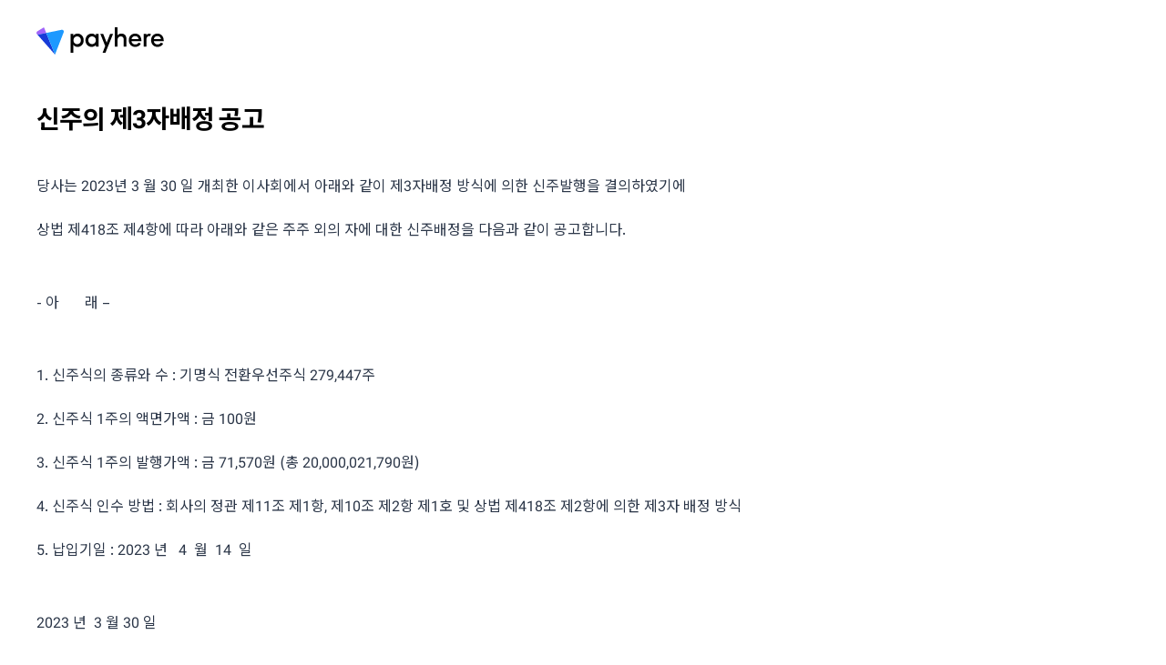

--- FILE ---
content_type: text/html
request_url: https://payhere.in/announcement-230330/
body_size: 85094
content:
<!DOCTYPE html><html><head><script>
            (function(w,d,s,l,i){w[l]=w[l]||[];w[l].push({'gtm.start':
            new Date().getTime(),event:'gtm.js'});var f=d.getElementsByTagName(s)[0],
            j=d.createElement(s),dl=l!='dataLayer'?'&l='+l:'';j.async=true;j.src=
            'https://www.googletagmanager.com/gtm.js?id='+i+dl;f.parentNode.insertBefore(j,f);
            })(window,document,'script','dataLayer','GTM-N4FQLZS');
          </script><script>
            (function(w,d,s,l,i){w[l]=w[l]||[];w[l].push({'gtm.start':
            new Date().getTime(),event:'gtm.js'});var f=d.getElementsByTagName(s)[0],
            j=d.createElement(s),dl=l!='dataLayer'?'&l='+l:'';j.async=true;j.src=
            'https://www.googletagmanager.com/gtm.js?id='+i+dl;f.parentNode.insertBefore(j,f);
            })(window,document,'script','dataLayer','GTM-59LFMVJ');
          </script><script>
            (function(w,d,s,l,i){w[l]=w[l]||[];w[l].push({'gtm.start':
            new Date().getTime(),event:'gtm.js'});var f=d.getElementsByTagName(s)[0],
            j=d.createElement(s),dl=l!='dataLayer'?'&l='+l:'';j.async=true;j.src=
            'https://www.googletagmanager.com/gtm.js?id='+i+dl;f.parentNode.insertBefore(j,f);
            })(window,document,'script','dataLayer','GTM-T62Z85KD');
          </script><meta charSet="utf-8"/><meta http-equiv="x-ua-compatible" content="ie=edge"/><meta name="viewport" content="width=device-width, initial-scale=1, shrink-to-fit=no"/><meta name="theme-color" content="#FFFFFF"/><link rel="canonical" href="https://payhere.in"/><meta name="naver-site-verification" content="0d9d7a253a16001f5b54e252b48ad361c4df8fc3"/><meta name="google-site-verification" content="_u7yeR6InWkOaY_qjwhf0VUEwVaWJYkJUp9kpvxcDvk"/><meta name="generator" content="Gatsby 4.25.9"/><style data-href="/styles.ca8480e9c68f49e50ac3.css" data-identity="gatsby-global-css">@import url(https://fonts.googleapis.com/css?family=Noto+Sans+KR:100,200,300,400,500,600,700,800,900&display=swap&subset=korean);@import url(https://cdn.jsdelivr.net/gh/orioncactus/pretendard/dist/web/static/pretendard.css);@import url(https://fonts.googleapis.com/css2?family=Roboto&display=swap);.slick-loading .slick-list{background:#fff url([data-uri]) 50% no-repeat}@font-face{font-family:slick;font-style:normal;font-weight:400;src:url([data-uri]) format("woff")}.slick-next,.slick-prev{border:none;cursor:pointer;display:block;font-size:0;height:20px;line-height:0;padding:0;position:absolute;top:50%;transform:translateY(-50%);width:20px}.slick-next,.slick-next:focus,.slick-next:hover,.slick-prev,.slick-prev:focus,.slick-prev:hover{background:transparent;color:transparent;outline:none}.slick-next:focus:before,.slick-next:hover:before,.slick-prev:focus:before,.slick-prev:hover:before{opacity:1}.slick-next.slick-disabled:before,.slick-prev.slick-disabled:before{opacity:.25}.slick-next:before,.slick-prev:before{-webkit-font-smoothing:antialiased;-moz-osx-font-smoothing:grayscale;color:#fff;font-family:slick;font-size:20px;line-height:1;opacity:.75}.slick-prev{left:-25px}[dir=rtl] .slick-prev{left:auto;right:-25px}.slick-prev:before{content:"←"}[dir=rtl] .slick-prev:before{content:"→"}.slick-next{right:-25px}[dir=rtl] .slick-next{left:-25px;right:auto}.slick-next:before{content:"→"}[dir=rtl] .slick-next:before{content:"←"}.slick-dotted.slick-slider{margin-bottom:30px}.slick-dots{bottom:-25px;display:block;list-style:none;margin:0;padding:0;position:absolute;text-align:center;width:100%}.slick-dots li{display:inline-block;margin:0 5px;padding:0;position:relative}.slick-dots li,.slick-dots li button{cursor:pointer;height:20px;width:20px}.slick-dots li button{background:transparent;border:0;color:transparent;display:block;font-size:0;line-height:0;outline:none;padding:5px}.slick-dots li button:focus,.slick-dots li button:hover{outline:none}.slick-dots li button:focus:before,.slick-dots li button:hover:before{opacity:1}.slick-dots li button:before{-webkit-font-smoothing:antialiased;-moz-osx-font-smoothing:grayscale;color:#000;content:"•";font-family:slick;font-size:6px;height:20px;left:0;line-height:20px;opacity:.25;position:absolute;text-align:center;top:0;width:20px}.slick-dots li.slick-active button:before{color:#000;opacity:.75}.slick-slider{-webkit-touch-callout:none;-webkit-tap-highlight-color:transparent;box-sizing:border-box;touch-action:pan-y;-webkit-user-select:none;user-select:none;-khtml-user-select:none}.slick-list,.slick-slider{display:block;position:relative}.slick-list{margin:0;overflow:hidden;padding:0}.slick-list:focus{outline:none}.slick-list.dragging{cursor:pointer;cursor:hand}.slick-slider .slick-list,.slick-slider .slick-track{transform:translateZ(0)}.slick-track{display:block;left:0;margin-left:auto;margin-right:auto;position:relative;top:0}.slick-track:after,.slick-track:before{content:"";display:table}.slick-track:after{clear:both}.slick-loading .slick-track{visibility:hidden}.slick-slide{display:none;float:left;height:100%;min-height:1px}[dir=rtl] .slick-slide{float:right}.slick-slide img{display:block}.slick-slide.slick-loading img{display:none}.slick-slide.dragging img{pointer-events:none}.slick-initialized .slick-slide{display:block}.slick-loading .slick-slide{visibility:hidden}.slick-vertical .slick-slide{border:1px solid transparent;display:block;height:auto}.slick-arrow.slick-hidden{display:none}@font-face{font-display:swap;font-family:Noto Sans KR;font-style:normal;font-weight:100;src:url(https://fonts.gstatic.com/s/roboto/v29/KFOkCnqEu92Fr1MmgVxIIzIXKMny.woff2) format("woff2");unicode-range:u+0030-0039,u+002c}@font-face{font-display:swap;font-family:Noto Sans KR;font-style:normal;font-weight:300;src:url(https://fonts.gstatic.com/s/roboto/v29/KFOlCnqEu92Fr1MmSU5fBBc4AMP6lQ.woff2) format("woff2");unicode-range:u+0030-0039,u+002c}@font-face{font-display:swap;font-family:Noto Sans KR;font-style:normal;font-weight:400;src:url(https://fonts.gstatic.com/s/roboto/v29/KFOmCnqEu92Fr1Mu4mxKKTU1Kg.woff2) format("woff2");unicode-range:u+0030-0039,u+002c}@font-face{font-display:swap;font-family:Noto Sans KR;font-style:normal;font-weight:500;src:url(https://fonts.gstatic.com/s/roboto/v29/KFOlCnqEu92Fr1MmEU9fBBc4AMP6lQ.woff2) format("woff2");unicode-range:u+0030-0039,u+002c}@font-face{font-display:swap;font-family:Noto Sans KR;font-style:normal;font-weight:700;src:url(https://fonts.gstatic.com/s/roboto/v29/KFOlCnqEu92Fr1MmWUlfBBc4AMP6lQ.woff2) format("woff2");unicode-range:u+0030-0039,u+002c}a,abbr,acronym,address,applet,article,aside,audio,b,big,blockquote,body,canvas,caption,center,cite,code,dd,del,details,dfn,div,dl,dt,em,embed,fieldset,figcaption,figure,footer,form,h1,h2,h3,h4,h5,h6,header,hgroup,html,i,iframe,img,ins,kbd,label,legend,li,mark,menu,nav,object,ol,output,p,pre,q,ruby,s,samp,section,small,span,strike,strong,sub,summary,sup,table,tbody,td,tfoot,th,thead,time,tr,tt,u,ul,var,video{-webkit-touch-callout:none;border:0;box-sizing:border-box;font-size:100%;font:inherit;font-family:Noto Sans KR,sans-serif;margin:0;padding:0;text-decoration:none;-webkit-user-select:none;user-select:none;vertical-align:baseline}article,aside,details,figcaption,figure,footer,header,hgroup,menu,nav,section{display:block}body{-webkit-font-smoothing:subpixel-antialiased;-webkit-font-smoothing:antialiased;-moz-osx-font-smoothing:grayscale;height:100%;line-height:1;text-rendering:optimizeLegibility}ol,ul{list-style:none}blockquote,q{quotes:none}blockquote:after,blockquote:before,q:after,q:before{content:"";content:none}table{border-collapse:collapse;border-spacing:0}button{-webkit-font-smoothing:inherit;-moz-osx-font-smoothing:inherit;-webkit-appearance:none;background:transparent;border:none;color:inherit;font:inherit;line-height:normal;margin:0;overflow:visible;padding:0;width:auto}code[class*=language-],pre[class*=language-]{word-wrap:normal;background:none;color:#e3eaf2;font-family:Consolas,Monaco,Andale Mono,Ubuntu Mono,monospace;-webkit-hyphens:none;hyphens:none;line-height:1.5;tab-size:4;text-align:left;white-space:pre;word-break:normal;word-spacing:normal}code[class*=language-] ::selection,code[class*=language-]::selection,pre[class*=language-] ::selection,pre[class*=language-]::selection{background:#3c526d}pre[class*=language-]{margin:.5em 0;overflow:auto;padding:1em}:not(pre)>code[class*=language-],pre[class*=language-]{background:#111b27}:not(pre)>code[class*=language-]{border-radius:.3em;padding:.1em .3em;white-space:normal}.token.cdata,.token.comment,.token.doctype,.token.prolog{color:#8da1b9}.token.punctuation{color:#e3eaf2}.token.delimiter.important,.token.selector .parent,.token.tag,.token.tag .token.punctuation{color:#6cc}.token.attr-name,.token.boolean,.token.boolean.important,.token.constant,.token.number,.token.selector .token.attribute{color:#e6d37a}.token.class-name,.token.key,.token.parameter,.token.property,.token.property-access,.token.variable{color:#6cb8e6}.token.attr-value,.token.color,.token.inserted,.token.selector .token.value,.token.string,.token.string .token.url-link{color:#91d076}.token.builtin,.token.keyword-array,.token.package,.token.regex{color:#f4adf4}.token.function,.token.selector .token.class,.token.selector .token.id{color:#c699e3}.token.atrule .token.rule,.token.combinator,.token.keyword,.token.operator,.token.pseudo-class,.token.pseudo-element,.token.selector,.token.unit{color:#e9ae7e}.token.deleted,.token.important{color:#cd6660}.token.keyword-this,.token.this{color:#6cb8e6}.token.bold,.token.important,.token.keyword-this,.token.this{font-weight:700}.token.delimiter.important{font-weight:inherit}.token.italic{font-style:italic}.token.entity{cursor:help}.language-markdown .token.title,.language-markdown .token.title .token.punctuation{color:#6cb8e6;font-weight:700}.language-markdown .token.blockquote.punctuation{color:#f4adf4}.language-markdown .token.code{color:#6cc}.language-markdown .token.hr.punctuation{color:#6cb8e6}.language-markdown .token.url .token.content{color:#91d076}.language-markdown .token.url-link{color:#e6d37a}.language-markdown .token.list.punctuation{color:#f4adf4}.language-json .token.operator,.language-markdown .token.table-header{color:#e3eaf2}.language-scss .token.variable{color:#6cc}.token.cr:before,.token.lf:before,.token.space:before,.token.tab:not(:empty):before{color:#8da1b9}div.code-toolbar>.toolbar a,div.code-toolbar>.toolbar button{background:#6cb8e6;color:#111b27}div.code-toolbar>.toolbar a:focus,div.code-toolbar>.toolbar a:hover,div.code-toolbar>.toolbar button:focus,div.code-toolbar>.toolbar button:hover{background:#6cb8e6da;color:#111b27;text-decoration:none}div.code-toolbar>.toolbar span,div.code-toolbar>.toolbar span:focus,div.code-toolbar>.toolbar span:hover{background:#8da1b9;color:#111b27}.line-highlight{background:#3c526d5f;background:linear-gradient(90deg,#3c526d5f 70%,#3c526d55)}.line-highlight:before,.line-highlight[data-end]:after{background-color:#8da1b9;box-shadow:0 1px #3c526d;color:#111b27}pre[id].linkable-line-numbers span.line-numbers-rows>span:hover:before{background-color:#8da1b918}.line-numbers .line-numbers-rows{background:#0b121b7a;border-right:1px solid #0b121b}.line-numbers-rows>span:before{color:#8da1b9da}.rainbow-braces .token.punctuation.brace-level-1,.rainbow-braces .token.punctuation.brace-level-5,.rainbow-braces .token.punctuation.brace-level-9{color:#e6d37a}.rainbow-braces .token.punctuation.brace-level-10,.rainbow-braces .token.punctuation.brace-level-2,.rainbow-braces .token.punctuation.brace-level-6{color:#f4adf4}.rainbow-braces .token.punctuation.brace-level-11,.rainbow-braces .token.punctuation.brace-level-3,.rainbow-braces .token.punctuation.brace-level-7{color:#6cb8e6}.rainbow-braces .token.punctuation.brace-level-12,.rainbow-braces .token.punctuation.brace-level-4,.rainbow-braces .token.punctuation.brace-level-8{color:#c699e3}pre.diff-highlight>code .token.deleted:not(.prefix),pre>code.diff-highlight .token.deleted:not(.prefix){background-color:#cd66601f}pre.diff-highlight>code .token.inserted:not(.prefix),pre>code.diff-highlight .token.inserted:not(.prefix){background-color:#91d0761f}.command-line-prompt{border-right:1px solid #0b121b}.command-line-prompt>span:before{color:#8da1b9da}@font-face{font-family:Pretendard-Thin;font-style:normal;font-weight:100;src:url(https://cdn.jsdelivr.net/gh/Project-Noonnu/noonfonts_2107@1.1/Pretendard-Thin.woff) format("woff")}@font-face{font-family:Pretendard-Medium;font-weight:200;src:url(https://cdn.jsdelivr.net/gh/Project-Noonnu/noonfonts_2107@1.1/Pretendard-Medium.woff) format("woff")}@font-face{font-family:Pretendard-Light;font-style:normal;font-weight:300;src:url(https://cdn.jsdelivr.net/gh/Project-Noonnu/noonfonts_2107@1.1/Pretendard-Light.woff) format("woff")}@font-face{font-family:Pretendard-Regular;font-style:normal;font-weight:400;src:url(https://cdn.jsdelivr.net/gh/Project-Noonnu/noonfonts_2107@1.1/Pretendard-Regular.woff) format("woff")}@font-face{font-family:Pretendard-Medium;font-style:normal;font-weight:500;src:url(https://cdn.jsdelivr.net/gh/Project-Noonnu/noonfonts_2107@1.1/Pretendard-Medium.woff) format("woff")}@font-face{font-family:Pretendard-SemiBold;font-style:normal;font-weight:600;src:url(https://cdn.jsdelivr.net/gh/Project-Noonnu/noonfonts_2107@1.1/Pretendard-SemiBold.woff) format("woff")}@font-face{font-family:Pretendard-Bold;font-style:normal;font-weight:700;src:url(https://cdn.jsdelivr.net/gh/Project-Noonnu/noonfonts_2107@1.1/Pretendard-Bold.woff) format("woff")}@font-face{font-family:Pretendard-Bold;font-style:bold;font-weight:700;src:url(https://cdn.jsdelivr.net/gh/Project-Noonnu/noonfonts_2107@1.1/Pretendard-Bold.woff) format("woff")}@font-face{font-family:Pretendard-Black;font-style:normal;font-weight:900;src:url(https://cdn.jsdelivr.net/gh/Project-Noonnu/noonfonts_2107@1.1/Pretendard-Black.woff) format("woff")}@font-face{font-family:Pretendard-Black;font-style:normal;font-weight:400;src:url(https://cdn.jsdelivr.net/gh/Project-Noonnu/noonfonts_2107@1.1/Pretendard-Black.woff) format("woff")}</style><link rel="sitemap" type="application/xml" href="/sitemap/sitemap-index.xml"/><style>.gatsby-image-wrapper{position:relative;overflow:hidden}.gatsby-image-wrapper picture.object-fit-polyfill{position:static!important}.gatsby-image-wrapper img{bottom:0;height:100%;left:0;margin:0;max-width:none;padding:0;position:absolute;right:0;top:0;width:100%;object-fit:cover}.gatsby-image-wrapper [data-main-image]{opacity:0;transform:translateZ(0);transition:opacity .25s linear;will-change:opacity}.gatsby-image-wrapper-constrained{display:inline-block;vertical-align:top}</style><noscript><style>.gatsby-image-wrapper noscript [data-main-image]{opacity:1!important}.gatsby-image-wrapper [data-placeholder-image]{opacity:0!important}</style></noscript><script type="module">const e="undefined"!=typeof HTMLImageElement&&"loading"in HTMLImageElement.prototype;e&&document.body.addEventListener("load",(function(e){const t=e.target;if(void 0===t.dataset.mainImage)return;if(void 0===t.dataset.gatsbyImageSsr)return;let a=null,n=t;for(;null===a&&n;)void 0!==n.parentNode.dataset.gatsbyImageWrapper&&(a=n.parentNode),n=n.parentNode;const o=a.querySelector("[data-placeholder-image]"),r=new Image;r.src=t.currentSrc,r.decode().catch((()=>{})).then((()=>{t.style.opacity=1,o&&(o.style.opacity=0,o.style.transition="opacity 500ms linear")}))}),!0);</script><link rel="alternate" type="application/rss+xml" title="Gatsby Glass RSS Feed" href="/rss.xml"/><style data-styled="" data-styled-version="5.3.11">.gVqryH{position:relative;width:100%;max-width:1200px;margin:0 auto;margin-top:30px;}/*!sc*/
data-styled.g2063[id="announcement-230330__Container-sc-1aa0k34-0"]{content:"gVqryH,"}/*!sc*/
.fQroPd{font-size:28px;font-weight:700;line-height:normalpx;-webkit-letter-spacing:-1px;-moz-letter-spacing:-1px;-ms-letter-spacing:-1px;letter-spacing:-1px;text-align:center;white-space:pre-wrap;color:#000000;margin:50px 0 20px;font-stretch:normal;text-align:start;line-height:1.29;margin-bottom:48px;}/*!sc*/
data-styled.g2064[id="announcement-230330__H1-sc-1aa0k34-1"]{content:"fQroPd,"}/*!sc*/
.fRDyVH{font-size:16px;color:#2B3648;}/*!sc*/
data-styled.g2065[id="announcement-230330__Content-sc-1aa0k34-2"]{content:"fRDyVH,"}/*!sc*/
.TxJdu{font-size:16px;font-weight:400;line-height:normalpx;-webkit-letter-spacing:-1px;-moz-letter-spacing:-1px;-ms-letter-spacing:-1px;letter-spacing:-1px;text-align:left;white-space:pre-wrap;color:#3E4856;-webkit-text-decoration:underline;text-decoration:underline;}/*!sc*/
data-styled.g2066[id="announcement-230330__Back-sc-1aa0k34-3"]{content:"TxJdu,"}/*!sc*/
</style><script>
  !function(f,b,e,v,n,t,s){if(f.fbq)return;n=f.fbq=function(){n.callMethod?
  n.callMethod.apply(n,arguments):n.queue.push(arguments)};if(!f._fbq)f._fbq=n;
  n.push=n;n.loaded=!0;n.version='2.0';n.queue=[];t=b.createElement(e);t.async=!0;
  t.src=v;s=b.getElementsByTagName(e)[0];s.parentNode.insertBefore(t,s)}(window,
  document,'script','https://connect.facebook.net/en_US/fbevents.js');
  fbq('init', '452699798782845'); // Insert your pixel ID here.
  fbq('track', 'PageView');
      </script></head><body><noscript><iframe src="https://www.googletagmanager.com/ns.html?id=GTM-N4FQLZS" height="0" width="0" style="display:none;visibility:hidden" title="gtm"></iframe></noscript><noscript><iframe src="https://www.googletagmanager.com/ns.html?id=GTM-59LFMVJ" height="0" width="0" style="display:none;visibility:hidden" title="gtm"></iframe></noscript><noscript><iframe src="https://www.googletagmanager.com/ns.html?id=GTM-T62Z85KD" height="0" width="0" style="display:none;visibility:hidden" title="gtm"></iframe></noscript><noscript><iframe src="https://www.googletagmanager.com/ns.html?id=GTM-K4WVNFK8" height="0" width="0" style="display:none;visibility:hidden" title="gtm"></iframe></noscript><script id="gatsby-plugin-use-dark-mode">(function(o,l,t){function c(a){document.body.classList.add(a?o:l);document.body.classList.remove(a?l:o)}var s="(prefers-color-scheme: dark)";var r=window.matchMedia(s);var i=r.media===s;var e=null;try{e=localStorage.getItem(t)}catch(a){}var d=e!==null;if(d){e=JSON.parse(e)}if(d){c(e)}else if(i){c(r.matches);localStorage.setItem(t,r.matches)}else{var m=document.body.classList.contains(o);localStorage.setItem(t,JSON.stringify(m))}})("dark-mode","light-mode","darkMode");</script><noscript id="gatsby-noscript">This app works best with JavaScript enabled.</noscript><div id="___gatsby"><div style="outline:none" tabindex="-1" id="gatsby-focus-wrapper"><div class="announcement-230330__Container-sc-1aa0k34-0 gVqryH"><a href="/"><svg width="140" height="30" viewBox="0 0 140 30" fill="none"><path d="M8.2241 0L10.7426 6.22758L2.91687 7.84095C0.485713 8.33993 -0.864311 6.49509 0.617389 4.81518C0.835001 4.56846 1.09558 4.36194 1.37695 4.19007L8.2241 0Z" fill="#A164F9"></path><path d="M0.410156 7.2754C0.410156 7.2754 1.18635 8.20129 2.91754 7.84092L10.7432 6.22754L20.3875 29.9999L0.410156 7.2754Z" fill="#163BD8"></path><path d="M27.3727 2.79981C28.6839 2.52121 30.2197 3.30711 30.0201 4.93989C29.9938 5.15057 29.9369 5.3571 29.8607 5.55392L20.387 29.9999L10.7441 6.22754L27.3741 2.79981H27.3727Z" fill="#1D99FF"></path><path d="M40.5854 9.30954C41.4295 7.77794 43.2646 6.93799 45.1289 6.93799C48.7992 6.93799 51.8859 9.85149 51.8859 14.2647C51.8859 18.6779 48.7992 21.5609 45.1289 21.5609C43.2646 21.5609 41.4295 20.8111 40.5854 19.249V28.0768H37.5859V7.23738H40.5854V9.30815V9.30954ZM44.7505 18.5878C46.9931 18.5878 48.8283 16.9065 48.8283 14.3243C48.8283 11.7421 46.9931 9.9402 44.7505 9.9402C42.5078 9.9402 40.6145 11.5924 40.6145 14.3243C40.6145 17.0562 42.6534 18.5878 44.7505 18.5878Z" fill="black"></path><path d="M65.2549 19.2484C64.3235 20.78 62.4287 21.5604 60.6823 21.5604C57.0411 21.5604 53.7783 18.7079 53.7783 14.2337C53.7783 9.75944 57.0411 6.93604 60.6823 6.93604C62.3137 6.93604 64.3235 7.62629 65.2549 9.21888V7.23681H68.2252V21.2596H65.2549V19.2484V19.2484ZM61.0316 18.5582C63.2451 18.5582 65.2258 16.967 65.2258 14.2045C65.2258 11.4421 63.0705 9.93963 61.0316 9.93963C58.7889 9.93963 56.8665 11.6209 56.8665 14.2045C56.8665 16.7882 58.7889 18.5582 61.0316 18.5582Z" fill="black"></path><path d="M75.7109 28.1068H72.5646L75.5072 20.5999L70.1182 7.23828H73.3227L77.1095 16.8478L80.9253 7.23828H84.1299L75.7123 28.1082L75.7109 28.1068Z" fill="black"></path><path d="M89.0199 21.2612H86.0205V0.0253906H89.0199V8.83936C90.1399 7.32301 91.903 6.93768 93.3306 6.93768C96.8263 6.93768 98.836 9.28013 98.836 13.2748V21.2626H95.8366V13.4549C95.8366 11.2622 94.5254 9.97177 92.8067 9.97177C91.088 9.97177 89.0213 10.9628 89.0213 13.7252V21.2626L89.0199 21.2612Z" fill="black"></path><path d="M115.149 15.3454H104.343C104.663 17.5077 106.294 18.8591 108.508 18.8591C110.022 18.8591 111.507 18.1383 112.207 16.8479L114.654 17.9582C113.488 20.4517 110.896 21.5619 108.362 21.5619C104.517 21.5619 101.371 18.6498 101.371 14.2061C101.371 9.76237 104.517 6.93896 108.362 6.93896C112.207 6.93896 115.179 9.76237 115.179 14.2061C115.179 14.536 115.179 15.0169 115.15 15.3468L115.149 15.3454ZM112.236 13.0931C111.916 10.9003 110.43 9.6404 108.362 9.6404C106.294 9.6404 104.663 10.9308 104.343 13.0931H112.236Z" fill="black"></path><path d="M120.714 21.2614H117.713V7.23725H120.714L120.716 8.73003C121.451 7.59762 122.309 7.1222 123.392 7.04458C123.99 7.00162 124.811 7.08339 125.663 7.58792L124.786 9.82918C124.492 9.68226 123.954 9.52563 123.306 9.63929C121.246 10.0011 120.712 11.9291 120.712 13.5757V21.2614H120.714Z" fill="black"></path><path d="M139.635 15.3454H128.829C129.149 17.5077 130.781 18.8591 132.994 18.8591C134.508 18.8591 135.994 18.1383 136.694 16.8479L139.14 17.9582C137.974 20.4517 135.382 21.5619 132.849 21.5619C129.004 21.5619 125.857 18.6498 125.857 14.2061C125.857 9.76237 129.004 6.93896 132.849 6.93896C136.694 6.93896 139.665 9.76237 139.665 14.2061C139.665 14.536 139.665 15.0169 139.636 15.3468L139.635 15.3454ZM136.723 13.0931C136.403 10.9003 134.917 9.6404 132.849 9.6404C130.781 9.6404 129.149 10.9308 128.829 13.0931H136.723Z" fill="black"></path></svg></a><h1 font-size="28" font-weight="bold" color="#000000" class="announcement-230330__H1-sc-1aa0k34-1 fQroPd">신주의 제3자배정 공고</h1><pre class="announcement-230330__Content-sc-1aa0k34-2 fRDyVH">당사는 2023년 3 월 30 일 개최한 이사회에서 아래와 같이 제3자배정 방식에 의한 신주발행을 결의하였기에 


상법 제418조 제4항에 따라 아래와 같은 주주 외의 자에 대한 신주배정을 다음과 같이 공고합니다.




- 아       래 –




1. 신주식의 종류와 수 : 기명식 전환우선주식 279,447주


2. 신주식 1주의 액면가액 : 금 100원


3. 신주식 1주의 발행가액 : 금 71,570원 (총 20,000,021,790원)


4. 신주식 인수 방법 : 회사의 정관 제11조 제1항, 제10조 제2항 제1호 및 상법 제418조 제2항에 의한 제3자 배정 방식


5. 납입기일 : 2023 년   4  월  14  일




2023 년  3 월 30 일




주식회사 페이히어

서울특별시 강남구 강남대로 374, 16층, 17층(역삼동, 케이스퀘어강남2)

대표이사 박 준 기



</pre><a href="/announcement"><div color="#3E4856" class="announcement-230330__Back-sc-1aa0k34-3 TxJdu">&lt;- 뒤로 가기</div></a></div></div><div id="gatsby-announcer" style="position:absolute;top:0;width:1px;height:1px;padding:0;overflow:hidden;clip:rect(0, 0, 0, 0);white-space:nowrap;border:0" aria-live="assertive" aria-atomic="true"></div></div><script async="" src="https://www.googletagmanager.com/gtag/js?id=AW-656589501"></script><script>
    window.GATSBY_GTAG_PLUGIN_GA_TRACKING_ID = (
      'AW-656589501'
    );
    window.GATSBY_GTAG_PLUGIN_ANONYMIZE = true;

    var options = {
      send_page_view: false
    };
    if (true) {
      options.anonymize_ip = true;
    }

    window.dataLayer = window.dataLayer || [];
    function gtag(){dataLayer.push(arguments);}
    window.gtag = gtag;
    gtag('js', new Date());
    gtag('config', 'AW-656589501', options);
  </script><script id="gatsby-script-loader">/*<![CDATA[*/window.pagePath="/announcement-230330/";window.___webpackCompilationHash="ef796ed6f7d38c7628ad";/*]]>*/</script><script id="gatsby-chunk-mapping">/*<![CDATA[*/window.___chunkMapping={"app":["/app-a02ca866152a91bcac68.js"],"component---src-pages-404-js":["/component---src-pages-404-js-74943a51d5cd746289e1.js"],"component---src-pages-ads-jsx":["/component---src-pages-ads-jsx-0bb5257baa4df014584c.js"],"component---src-pages-announcement-230330-js":["/component---src-pages-announcement-230330-js-641324ce16d48dc70aab.js"],"component---src-pages-announcement-240718-jsx":["/component---src-pages-announcement-240718-jsx-37e8309178cc8c9c2931.js"],"component---src-pages-announcement-251002-jsx":["/component---src-pages-announcement-251002-jsx-bd1e3a9b626040a90664.js"],"component---src-pages-announcement-js":["/component---src-pages-announcement-js-6c12321f1cf0d78128aa.js"],"component---src-pages-assist-index-jsx":["/component---src-pages-assist-index-jsx-a72464f237c88c4175af.js"],"component---src-pages-blog-index-jsx":["/component---src-pages-blog-index-jsx-a76b26c61ea691b8cd22.js"],"component---src-pages-blog-tags-jsx":["/component---src-pages-blog-tags-jsx-99f966ddefb2480f3dfc.js"],"component---src-pages-company-info-jsx":["/component---src-pages-company-info-jsx-bbab2870ab1dcf421b99.js"],"component---src-pages-connector-terms-js":["/component---src-pages-connector-terms-js-413c36b16ab30ee7f081.js"],"component---src-pages-consent-marketing-information-js":["/component---src-pages-consent-marketing-information-js-daaf00ada25daf1eac7f.js"],"component---src-pages-consent-marketing-js":["/component---src-pages-consent-marketing-js-9b38f3606ec06be62bb0.js"],"component---src-pages-consent-personal-information-js":["/component---src-pages-consent-personal-information-js-0f47a9c69dc4500e699b.js"],"component---src-pages-consent-personal-information-list-js":["/component---src-pages-consent-personal-information-list-js-3871515c60df5da675df.js"],"component---src-pages-consent-user-behavior-information-js":["/component---src-pages-consent-user-behavior-information-js-89f4d3edf98b76288c38.js"],"component---src-pages-contact-assist-jsx":["/component---src-pages-contact-assist-jsx-e3b5815bed6873c781ce.js"],"component---src-pages-contact-cafe-show-jsx":["/component---src-pages-contact-cafe-show-jsx-cfef8973d25e96f7e5dc.js"],"component---src-pages-contact-card-reader-jsx":["/component---src-pages-contact-card-reader-jsx-f966cae6c3dde9a506b0.js"],"component---src-pages-contact-complete-assist-jsx":["/component---src-pages-contact-complete-assist-jsx-2c68307ef067bca3c6f4.js"],"component---src-pages-contact-complete-cafe-show-jsx":["/component---src-pages-contact-complete-cafe-show-jsx-13821e041410d7919b09.js"],"component---src-pages-contact-complete-card-reader-jsx":["/component---src-pages-contact-complete-card-reader-jsx-25804df2134ed27c9faf.js"],"component---src-pages-contact-complete-franchise-jsx":["/component---src-pages-contact-complete-franchise-jsx-10b41bb16ca57bd0bb2b.js"],"component---src-pages-contact-complete-go-jsx":["/component---src-pages-contact-complete-go-jsx-8d040b305151afc8ebbc.js"],"component---src-pages-contact-complete-internet-jsx":["/component---src-pages-contact-complete-internet-jsx-bcae875c172096c49a42.js"],"component---src-pages-contact-complete-serving-robot-jsx":["/component---src-pages-contact-complete-serving-robot-jsx-c3e05db964805ae203cf.js"],"component---src-pages-contact-complete-table-order-jsx":["/component---src-pages-contact-complete-table-order-jsx-1e0a24976115856e44ad.js"],"component---src-pages-contact-complete-table-order-time-reservation-jsx":["/component---src-pages-contact-complete-table-order-time-reservation-jsx-dc0f85230902455f8ec2.js"],"component---src-pages-contact-complete-tax-refund-jsx":["/component---src-pages-contact-complete-tax-refund-jsx-dd5d76fb852ca61e6feb.js"],"component---src-pages-contact-franchise-jsx":["/component---src-pages-contact-franchise-jsx-620af25766a0d632723c.js"],"component---src-pages-contact-go-index-jsx":["/component---src-pages-contact-go-index-jsx-0f9a5140b61fa46bbdda.js"],"component---src-pages-contact-internet-blog-jsx":["/component---src-pages-contact-internet-blog-jsx-54975267027d435e0d9d.js"],"component---src-pages-contact-internet-channel-talk-jsx":["/component---src-pages-contact-internet-channel-talk-jsx-4fe773d8fce0472f6547.js"],"component---src-pages-contact-internet-jsx":["/component---src-pages-contact-internet-jsx-37357d81ac115ba0147e.js"],"component---src-pages-contact-internet-time-reservation-jsx":["/component---src-pages-contact-internet-time-reservation-jsx-79744c02f045f93339f2.js"],"component---src-pages-contact-serving-robot-jsx":["/component---src-pages-contact-serving-robot-jsx-ab49c14e9a89644524b3.js"],"component---src-pages-contact-table-order-blog-jsx":["/component---src-pages-contact-table-order-blog-jsx-e30dc6154d7685e175ea.js"],"component---src-pages-contact-table-order-channel-talk-jsx":["/component---src-pages-contact-table-order-channel-talk-jsx-3b2ca460e25771b02897.js"],"component---src-pages-contact-table-order-jsx":["/component---src-pages-contact-table-order-jsx-fa8cc6796ff149081ac7.js"],"component---src-pages-contact-table-order-time-reservation-jsx":["/component---src-pages-contact-table-order-time-reservation-jsx-138ca6656cb9f524e0f5.js"],"component---src-pages-contact-table-order-visit-jsx":["/component---src-pages-contact-table-order-visit-jsx-dd2bfb269cd6859a814d.js"],"component---src-pages-contact-tax-refund-jsx":["/component---src-pages-contact-tax-refund-jsx-535af102b0ab9b0940af.js"],"component---src-pages-daangn-profile-jsx":["/component---src-pages-daangn-profile-jsx-934b0ab8f6cd484d898d.js"],"component---src-pages-dl-kiosk-jsx":["/component---src-pages-dl-kiosk-jsx-c73e32e3911ef582e35d.js"],"component---src-pages-dl-mobile-pos-jsx":["/component---src-pages-dl-mobile-pos-jsx-148056ad024160b81932.js"],"component---src-pages-dl-pc-pos-jsx":["/component---src-pages-dl-pc-pos-jsx-26abdc77215f3384175e.js"],"component---src-pages-downloads-all-jsx":["/component---src-pages-downloads-all-jsx-c242ff2ee19b3ab910be.js"],"component---src-pages-downloads-payhere-app-jsx":["/component---src-pages-downloads-payhere-app-jsx-78a0b8e994239c2d8617.js"],"component---src-pages-downloads-seller-pos-jsx":["/component---src-pages-downloads-seller-pos-jsx-5539a820a339ea0186c8.js"],"component---src-pages-downloads-switch-jsx":["/component---src-pages-downloads-switch-jsx-ba6965bb100539d0363c.js"],"component---src-pages-easy-pay-jsx":["/component---src-pages-easy-pay-jsx-54d73d10097a14860c45.js"],"component---src-pages-enterprise-jsx":["/component---src-pages-enterprise-jsx-7ddec4ab2a84cb3776da.js"],"component---src-pages-event-all-jsx":["/component---src-pages-event-all-jsx-6995036641d7e5f0b494.js"],"component---src-pages-event-internet-jsx":["/component---src-pages-event-internet-jsx-4c53736778bef9378297.js"],"component---src-pages-event-internet-monthly-rent-jsx":["/component---src-pages-event-internet-monthly-rent-jsx-e72bc693b80fefd0784d.js"],"component---src-pages-event-table-order-jsx":["/component---src-pages-event-table-order-jsx-3b64358c7d72dc8dfe0c.js"],"component---src-pages-faq-jsx":["/component---src-pages-faq-jsx-d0770b46aa5eeabb938f.js"],"component---src-pages-food-all-jsx":["/component---src-pages-food-all-jsx-1c53328febba7ead39f7.js"],"component---src-pages-food-cafe-jsx":["/component---src-pages-food-cafe-jsx-efa67d2d6def290a768d.js"],"component---src-pages-food-delivery-jsx":["/component---src-pages-food-delivery-jsx-1d8918e09157a243378b.js"],"component---src-pages-food-guide-jsx":["/component---src-pages-food-guide-jsx-562e76526a85c98eb76b.js"],"component---src-pages-food-restaurant-jsx":["/component---src-pages-food-restaurant-jsx-c71f2d78f86e072db647.js"],"component---src-pages-franchise-jsx":[],"component---src-pages-go-index-jsx":["/component---src-pages-go-index-jsx-d54af6b1dd2bccc40075.js"],"component---src-pages-hardware-index-jsx":["/component---src-pages-hardware-index-jsx-3fe8da8ddf1ce56e3a79.js"],"component---src-pages-hardware-pos-jsx":["/component---src-pages-hardware-pos-jsx-0e41e1e29737327f3882.js"],"component---src-pages-hardware-reader-jsx":["/component---src-pages-hardware-reader-jsx-fd26551e529dd8e6a0a5.js"],"component---src-pages-hardware-stand-jsx":["/component---src-pages-hardware-stand-jsx-e5ad7ca9406da4c63270.js"],"component---src-pages-hardware-terminal-demo-jsx":["/component---src-pages-hardware-terminal-demo-jsx-20e89d51131e7fc0f373.js"],"component---src-pages-hardware-terminal-index-jsx":["/component---src-pages-hardware-terminal-index-jsx-d30e6a07310745b4200b.js"],"component---src-pages-hardware-terminal-max-jsx":["/component---src-pages-hardware-terminal-max-jsx-f016296a6efefa5e96c1.js"],"component---src-pages-id-consent-marketing-jsx":["/component---src-pages-id-consent-marketing-jsx-9e4e519e51b0cbb455b2.js"],"component---src-pages-id-privacy-jsx":["/component---src-pages-id-privacy-jsx-0ae7175e7c09c07e98a7.js"],"component---src-pages-id-terms-jsx":["/component---src-pages-id-terms-jsx-3f4180e76c03a1d62a22.js"],"component---src-pages-index-jsx":["/component---src-pages-index-jsx-92dca8e1ddb7abafc5af.js"],"component---src-pages-integration-marketing-information-jsx":["/component---src-pages-integration-marketing-information-jsx-aa9af1556ec35d17cf2d.js"],"component---src-pages-kds-jsx":["/component---src-pages-kds-jsx-5da37609fefee3fc6c8e.js"],"component---src-pages-kiosk-index-jsx":["/component---src-pages-kiosk-index-jsx-5e9581d552a486b9af8d.js"],"component---src-pages-kiosk-retail-jsx":["/component---src-pages-kiosk-retail-jsx-9f1f385afd22b6bbabce.js"],"component---src-pages-license-js":["/component---src-pages-license-js-fd68cb11bdf049d1b66b.js"],"component---src-pages-link-pay-jsx":["/component---src-pages-link-pay-jsx-d9297f3afc127434a10e.js"],"component---src-pages-lite-jsx":["/component---src-pages-lite-jsx-a24f849f1064e0976741.js"],"component---src-pages-loyalty-jsx":["/component---src-pages-loyalty-jsx-2884799347911c12ae7d.js"],"component---src-pages-naver-place-jsx":["/component---src-pages-naver-place-jsx-4beebada035ece77dc9c.js"],"component---src-pages-online-store-jsx":["/component---src-pages-online-store-jsx-812cd8c9cb52862f13f5.js"],"component---src-pages-open-admin-js":["/component---src-pages-open-admin-js-1688fea2f648f7832432.js"],"component---src-pages-open-payhereapp-application-jsx":["/component---src-pages-open-payhereapp-application-jsx-9353f39cb1f67487f298.js"],"component---src-pages-open-payhereapp-woori-jsx":["/component---src-pages-open-payhereapp-woori-jsx-3117419ce519e8a22479.js"],"component---src-pages-open-pos-js":["/component---src-pages-open-pos-js-2a31286f840e1d4ba17f.js"],"component---src-pages-open-untact-application-js":["/component---src-pages-open-untact-application-js-4387d558ed13d81cd4cf.js"],"component---src-pages-open-untact-woori-js":["/component---src-pages-open-untact-woori-js-df954f0799b9df342922.js"],"component---src-pages-policy-credit-privacy-js":["/component---src-pages-policy-credit-privacy-js-1ec1ae32918b4d34836c.js"],"component---src-pages-policy-mini-app-privacy-jsx":["/component---src-pages-policy-mini-app-privacy-jsx-fad2613d57d385ddd1b5.js"],"component---src-pages-policy-privacy-jsx":["/component---src-pages-policy-privacy-jsx-1448c563a0c92e2aae92.js"],"component---src-pages-policy-qr-payment-privacy-jsx":["/component---src-pages-policy-qr-payment-privacy-jsx-ce58055b6f5108737dbf.js"],"component---src-pages-policy-user-privacy-js":["/component---src-pages-policy-user-privacy-js-04f2b1b4ea8ea4d79d39.js"],"component---src-pages-policy-video-js":["/component---src-pages-policy-video-js-286a69066e38ff3b41a1.js"],"component---src-pages-popup-jsx":["/component---src-pages-popup-jsx-89047c216472ccbd182a.js"],"component---src-pages-privacy-js":["/component---src-pages-privacy-js-97767bcfb12914c16908.js"],"component---src-pages-retail-all-jsx":["/component---src-pages-retail-all-jsx-c09a466e5bac3371c457.js"],"component---src-pages-retail-apparel-jsx":["/component---src-pages-retail-apparel-jsx-0bfdf464d11456795ed9.js"],"component---src-pages-retail-crafts-jsx":["/component---src-pages-retail-crafts-jsx-2d567280cd602479812c.js"],"component---src-pages-retail-flower-jsx":["/component---src-pages-retail-flower-jsx-5f58bc4ceb57e7a78b7c.js"],"component---src-pages-retail-grocery-jsx":["/component---src-pages-retail-grocery-jsx-63aa18b5e3c40a2924fc.js"],"component---src-pages-retail-inventory-jsx":["/component---src-pages-retail-inventory-jsx-9c23a88bf32dd313cf99.js"],"component---src-pages-room-order-accommodation-jsx":["/component---src-pages-room-order-accommodation-jsx-b947baff8bd9dd068481.js"],"component---src-pages-room-order-screen-golf-jsx":["/component---src-pages-room-order-screen-golf-jsx-9c4b8dbf35c69f3cb4bf.js"],"component---src-pages-seed-usage-agreement-js":["/component---src-pages-seed-usage-agreement-js-411c39d14f2c716e0d23.js"],"component---src-pages-services-accommodations-jsx":["/component---src-pages-services-accommodations-jsx-6f1e5dbb9b74b06f16fe.js"],"component---src-pages-services-beauty-jsx":["/component---src-pages-services-beauty-jsx-2628704922a5b393742a.js"],"component---src-pages-services-clinic-jsx":["/component---src-pages-services-clinic-jsx-a6fa64b2db2c2f804382.js"],"component---src-pages-services-education-jsx":["/component---src-pages-services-education-jsx-8581ebc5c6a6dbe8700e.js"],"component---src-pages-services-life-friendly-jsx":["/component---src-pages-services-life-friendly-jsx-238af593da69452365ff.js"],"component---src-pages-services-professional-jsx":["/component---src-pages-services-professional-jsx-50243a5a7d4e71d993ea.js"],"component---src-pages-services-sports-jsx":["/component---src-pages-services-sports-jsx-55cec57a612623e4f85b.js"],"component---src-pages-serving-robot-jsx":[],"component---src-pages-start-jsx":["/component---src-pages-start-jsx-e14867d158eed4649222.js"],"component---src-pages-store-jsx":["/component---src-pages-store-jsx-693d4194442ae8de601d.js"],"component---src-pages-subscription-term-js":["/component---src-pages-subscription-term-js-58560115e808f470d916.js"],"component---src-pages-table-order-demo-calculator-jsx":["/component---src-pages-table-order-demo-calculator-jsx-b42c0e9c80687650d79f.js"],"component---src-pages-table-order-demo-index-jsx":["/component---src-pages-table-order-demo-index-jsx-3f7384b28470a8984f51.js"],"component---src-pages-table-order-index-jsx":["/component---src-pages-table-order-index-jsx-701c26a3b97eefcfbfca.js"],"component---src-pages-table-order-review-jsx":["/component---src-pages-table-order-review-jsx-76f4b26dd1f8b95a5789.js"],"component---src-pages-tax-refund-jsx":["/component---src-pages-tax-refund-jsx-c11d07740c0e9e1d952c.js"],"component---src-pages-terms-carrot-biz-profile-privacy-carrot-jsx":["/component---src-pages-terms-carrot-biz-profile-privacy-carrot-jsx-f1762942b8631dc12e57.js"],"component---src-pages-terms-carrot-biz-profile-privacy-pay-jsx":["/component---src-pages-terms-carrot-biz-profile-privacy-pay-jsx-c97ba0bda1e34b023630.js"],"component---src-pages-terms-carrot-biz-profile-service-jsx":["/component---src-pages-terms-carrot-biz-profile-service-jsx-5f0ecd7e33843b07de38.js"],"component---src-pages-terms-carrot-privacy-jsx":["/component---src-pages-terms-carrot-privacy-jsx-b2b3d26a35ea27767718.js"],"component---src-pages-terms-index-jsx":["/component---src-pages-terms-index-jsx-f0894f7781c59b4e55a0.js"],"component---src-pages-terms-international-jsx":["/component---src-pages-terms-international-jsx-9947493e1c64cef5d096.js"],"component---src-pages-terms-payhere-app-ledgers-privacy-jsx":["/component---src-pages-terms-payhere-app-ledgers-privacy-jsx-ca096c25fcfb5648361a.js"],"component---src-pages-terms-payhere-app-ledgers-service-jsx":["/component---src-pages-terms-payhere-app-ledgers-service-jsx-b003a88b8f6fa904f8fa.js"],"component---src-pages-terms-payhere-app-naver-smart-place-privacy-jsx":["/component---src-pages-terms-payhere-app-naver-smart-place-privacy-jsx-7f03e3a035fb2dfb1e3d.js"],"component---src-pages-terms-payhere-app-naver-smart-place-service-jsx":["/component---src-pages-terms-payhere-app-naver-smart-place-service-jsx-40f44a9b78152dfd3c10.js"],"component---src-pages-terms-payhere-app-qr-order-service-jsx":["/component---src-pages-terms-payhere-app-qr-order-service-jsx-70cbee184556492e592c.js"],"component---src-pages-user-privacy-js":["/component---src-pages-user-privacy-js-03dd482dfa07fc347ce6.js"],"component---src-pages-user-terms-js":["/component---src-pages-user-terms-js-0a5d13b78f8194cdb29d.js"],"component---src-pages-waiting-jsx":["/component---src-pages-waiting-jsx-78c6094fee65b85e7179.js"],"component---src-templates-post-template-jsx-content-file-path-users-payhere-build-machine-jenkins-workspace-payhere-homepage-prod-blog-content-posts-2025-table-order-report-index-md":["/[base64].js"],"component---src-templates-post-template-jsx-content-file-path-users-payhere-build-machine-jenkins-workspace-payhere-homepage-prod-blog-content-posts-ai-expense-ledger-index-md":["/component---src-templates-post-template-jsx-content-file-path-users-payhere-build-machine-jenkins-workspace-payhere-homepage-prod-blog-content-posts-ai-expense-ledger-index-md-6d774360cfed0cd63c87.js"],"component---src-templates-post-template-jsx-content-file-path-users-payhere-build-machine-jenkins-workspace-payhere-homepage-prod-blog-content-posts-bar-interview-kuwolsocheol-index-md":["/[base64].js"],"component---src-templates-post-template-jsx-content-file-path-users-payhere-build-machine-jenkins-workspace-payhere-homepage-prod-blog-content-posts-bf-kiosk-2026-index-md":["/component---src-templates-post-template-jsx-content-file-path-users-payhere-build-machine-jenkins-workspace-payhere-homepage-prod-blog-content-posts-bf-kiosk-2026-index-md-a1cd5e36157575e7f80a.js"],"component---src-templates-post-template-jsx-content-file-path-users-payhere-build-machine-jenkins-workspace-payhere-homepage-prod-blog-content-posts-cafe-interview-kilncoffee-index-md":["/[base64].js"],"component---src-templates-post-template-jsx-content-file-path-users-payhere-build-machine-jenkins-workspace-payhere-homepage-prod-blog-content-posts-cafeshow-2025-index-md":["/component---src-templates-post-template-jsx-content-file-path-users-payhere-build-machine-jenkins-workspace-payhere-homepage-prod-blog-content-posts-cafeshow-2025-index-md-9b90122d07640f2b7f50.js"],"component---src-templates-post-template-jsx-content-file-path-users-payhere-build-machine-jenkins-workspace-payhere-homepage-prod-blog-content-posts-cardreader-cafe-interview-brewingeffect-index-md":["/[base64].js"],"component---src-templates-post-template-jsx-content-file-path-users-payhere-build-machine-jenkins-workspace-payhere-homepage-prod-blog-content-posts-cardreader-cafe-interview-gratzcoffee-index-md":["/[base64].js"],"component---src-templates-post-template-jsx-content-file-path-users-payhere-build-machine-jenkins-workspace-payhere-homepage-prod-blog-content-posts-cardreader-cafe-interview-tumus-index-md":["/[base64].js"],"component---src-templates-post-template-jsx-content-file-path-users-payhere-build-machine-jenkins-workspace-payhere-homepage-prod-blog-content-posts-cardreader-event-nov-fifth-counterawards-index-md":["/[base64].js"],"component---src-templates-post-template-jsx-content-file-path-users-payhere-build-machine-jenkins-workspace-payhere-homepage-prod-blog-content-posts-cardreader-tip-applepaycardreader-index-md":["/[base64].js"],"component---src-templates-post-template-jsx-content-file-path-users-payhere-build-machine-jenkins-workspace-payhere-homepage-prod-blog-content-posts-cardreader-tip-cafekiosk-index-md":["/[base64].js"],"component---src-templates-post-template-jsx-content-file-path-users-payhere-build-machine-jenkins-workspace-payhere-homepage-prod-blog-content-posts-cardreader-tip-cafeprepaidvoucher-index-md":["/[base64].js"],"component---src-templates-post-template-jsx-content-file-path-users-payhere-build-machine-jenkins-workspace-payhere-homepage-prod-blog-content-posts-cardreader-tip-cafestartup-index-md":["/[base64].js"],"component---src-templates-post-template-jsx-content-file-path-users-payhere-build-machine-jenkins-workspace-payhere-homepage-prod-blog-content-posts-cardreader-tip-cardreaderfees-index-md":["/[base64].js"],"component---src-templates-post-template-jsx-content-file-path-users-payhere-build-machine-jenkins-workspace-payhere-homepage-prod-blog-content-posts-cardreader-tip-fair-payment-index-md":["/[base64].js"],"component---src-templates-post-template-jsx-content-file-path-users-payhere-build-machine-jenkins-workspace-payhere-homepage-prod-blog-content-posts-cardreader-tip-flea-market-index-md":["/[base64].js"],"component---src-templates-post-template-jsx-content-file-path-users-payhere-build-machine-jenkins-workspace-payhere-homepage-prod-blog-content-posts-cardreader-tip-posfees-index-md":["/[base64].js"],"component---src-templates-post-template-jsx-content-file-path-users-payhere-build-machine-jenkins-workspace-payhere-homepage-prod-blog-content-posts-ceo-interview-park-joonki-index-md":["/[base64].js"],"component---src-templates-post-template-jsx-content-file-path-users-payhere-build-machine-jenkins-workspace-payhere-homepage-prod-blog-content-posts-cup-label-sticker-index-md":["/component---src-templates-post-template-jsx-content-file-path-users-payhere-build-machine-jenkins-workspace-payhere-homepage-prod-blog-content-posts-cup-label-sticker-index-md-65de59e8935b15751e64.js"],"component---src-templates-post-template-jsx-content-file-path-users-payhere-build-machine-jenkins-workspace-payhere-homepage-prod-blog-content-posts-digital-store-operation-mou-index-md":["/[base64].js"],"component---src-templates-post-template-jsx-content-file-path-users-payhere-build-machine-jenkins-workspace-payhere-homepage-prod-blog-content-posts-franchise-management-mou-index-md":["/[base64].js"],"component---src-templates-post-template-jsx-content-file-path-users-payhere-build-machine-jenkins-workspace-payhere-homepage-prod-blog-content-posts-fsc-payhere-regulation-update-index-md":["/[base64].js"],"component---src-templates-post-template-jsx-content-file-path-users-payhere-build-machine-jenkins-workspace-payhere-homepage-prod-blog-content-posts-go-launch-index-md":["/component---src-templates-post-template-jsx-content-file-path-users-payhere-build-machine-jenkins-workspace-payhere-homepage-prod-blog-content-posts-go-launch-index-md-1dbd65dd45d98e948ce3.js"],"component---src-templates-post-template-jsx-content-file-path-users-payhere-build-machine-jenkins-workspace-payhere-homepage-prod-blog-content-posts-hanabank-partnership-event-index-md":["/[base64].js"],"component---src-templates-post-template-jsx-content-file-path-users-payhere-build-machine-jenkins-workspace-payhere-homepage-prod-blog-content-posts-internet-monthly-promotion-index-md":["/[base64].js"],"component---src-templates-post-template-jsx-content-file-path-users-payhere-build-machine-jenkins-workspace-payhere-homepage-prod-blog-content-posts-internet-package-terminal-matters-index-md":["/[base64].js"],"component---src-templates-post-template-jsx-content-file-path-users-payhere-build-machine-jenkins-workspace-payhere-homepage-prod-blog-content-posts-interview-bylinenetwork-index-md":["/[base64].js"],"component---src-templates-post-template-jsx-content-file-path-users-payhere-build-machine-jenkins-workspace-payhere-homepage-prod-blog-content-posts-interview-economist-index-md":["/component---src-templates-post-template-jsx-content-file-path-users-payhere-build-machine-jenkins-workspace-payhere-homepage-prod-blog-content-posts-interview-economist-index-md-58b61afd1c5c34a6b023.js"],"component---src-templates-post-template-jsx-content-file-path-users-payhere-build-machine-jenkins-workspace-payhere-homepage-prod-blog-content-posts-interview-etoday-index-md":["/component---src-templates-post-template-jsx-content-file-path-users-payhere-build-machine-jenkins-workspace-payhere-homepage-prod-blog-content-posts-interview-etoday-index-md-7dbea54aad1dd056b024.js"],"component---src-templates-post-template-jsx-content-file-path-users-payhere-build-machine-jenkins-workspace-payhere-homepage-prod-blog-content-posts-interview-forbeskorea-index-md":["/[base64].js"],"component---src-templates-post-template-jsx-content-file-path-users-payhere-build-machine-jenkins-workspace-payhere-homepage-prod-blog-content-posts-interview-zdnet-korea-index-md":["/[base64].js"],"component---src-templates-post-template-jsx-content-file-path-users-payhere-build-machine-jenkins-workspace-payhere-homepage-prod-blog-content-posts-kattoori-franchise-pos-integration-index-md":["/[base64].js"],"component---src-templates-post-template-jsx-content-file-path-users-payhere-build-machine-jenkins-workspace-payhere-homepage-prod-blog-content-posts-kiosk-buying-guide-index-md":["/component---src-templates-post-template-jsx-content-file-path-users-payhere-build-machine-jenkins-workspace-payhere-homepage-prod-blog-content-posts-kiosk-buying-guide-index-md-619c52940fe9ab21f0fb.js"],"component---src-templates-post-template-jsx-content-file-path-users-payhere-build-machine-jenkins-workspace-payhere-homepage-prod-blog-content-posts-mini-promotion-index-md":["/component---src-templates-post-template-jsx-content-file-path-users-payhere-build-machine-jenkins-workspace-payhere-homepage-prod-blog-content-posts-mini-promotion-index-md-6a4608e3773867aa6b28.js"],"component---src-templates-post-template-jsx-content-file-path-users-payhere-build-machine-jenkins-workspace-payhere-homepage-prod-blog-content-posts-naver-place-integration-index-md":["/[base64].js"],"component---src-templates-post-template-jsx-content-file-path-users-payhere-build-machine-jenkins-workspace-payhere-homepage-prod-blog-content-posts-naver-place-integration-promotion-index-md":["/[base64].js"],"component---src-templates-post-template-jsx-content-file-path-users-payhere-build-machine-jenkins-workspace-payhere-homepage-prod-blog-content-posts-naver-place-pos-integration-index-md":["/[base64].js"],"component---src-templates-post-template-jsx-content-file-path-users-payhere-build-machine-jenkins-workspace-payhere-homepage-prod-blog-content-posts-naver-place-tableorder-integration-index-md":["/[base64].js"],"component---src-templates-post-template-jsx-content-file-path-users-payhere-build-machine-jenkins-workspace-payhere-homepage-prod-blog-content-posts-news-update-2024-red-dot-award-index-md":["/[base64].js"],"component---src-templates-post-template-jsx-content-file-path-users-payhere-build-machine-jenkins-workspace-payhere-homepage-prod-blog-content-posts-payhere-2024-seoul-small-giant-index-md":["/[base64].js"],"component---src-templates-post-template-jsx-content-file-path-users-payhere-build-machine-jenkins-workspace-payhere-homepage-prod-blog-content-posts-payhere-ai-pos-update-index-md":["/[base64].js"],"component---src-templates-post-template-jsx-content-file-path-users-payhere-build-machine-jenkins-workspace-payhere-homepage-prod-blog-content-posts-payhere-karrot-integration-index-md":["/[base64].js"],"component---src-templates-post-template-jsx-content-file-path-users-payhere-build-machine-jenkins-workspace-payhere-homepage-prod-blog-content-posts-payhere-selected-k-fintech-30-index-md":["/[base64].js"],"component---src-templates-post-template-jsx-content-file-path-users-payhere-build-machine-jenkins-workspace-payhere-homepage-prod-blog-content-posts-payhere-series-b-2-funding-index-md":["/[base64].js"],"component---src-templates-post-template-jsx-content-file-path-users-payhere-build-machine-jenkins-workspace-payhere-homepage-prod-blog-content-posts-payhere-table-order-launch-index-md":["/[base64].js"],"component---src-templates-post-template-jsx-content-file-path-users-payhere-build-machine-jenkins-workspace-payhere-homepage-prod-blog-content-posts-pm-interview-lee-yoonjae-index-md":["/[base64].js"],"component---src-templates-post-template-jsx-content-file-path-users-payhere-build-machine-jenkins-workspace-payhere-homepage-prod-blog-content-posts-popup-store-rental-service-index-md":["/[base64].js"],"component---src-templates-post-template-jsx-content-file-path-users-payhere-build-machine-jenkins-workspace-payhere-homepage-prod-blog-content-posts-popupstore-cardreader-index-md":["/[base64].js"],"component---src-templates-post-template-jsx-content-file-path-users-payhere-build-machine-jenkins-workspace-payhere-homepage-prod-blog-content-posts-receipt-update-2502-index-md":["/component---src-templates-post-template-jsx-content-file-path-users-payhere-build-machine-jenkins-workspace-payhere-homepage-prod-blog-content-posts-receipt-update-2502-index-md-0691afb9ea8ebbb2186f.js"],"component---src-templates-post-template-jsx-content-file-path-users-payhere-build-machine-jenkins-workspace-payhere-homepage-prod-blog-content-posts-romand-flagship-store-qr-payment-index-md":["/[base64].js"],"component---src-templates-post-template-jsx-content-file-path-users-payhere-build-machine-jenkins-workspace-payhere-homepage-prod-blog-content-posts-samsung-fire-insurance-service-index-md":["/[base64].js"],"component---src-templates-post-template-jsx-content-file-path-users-payhere-build-machine-jenkins-workspace-payhere-homepage-prod-blog-content-posts-small-business-support-index-md":["/[base64].js"],"component---src-templates-post-template-jsx-content-file-path-users-payhere-build-machine-jenkins-workspace-payhere-homepage-prod-blog-content-posts-smart-store-technology-supply-index-md":["/[base64].js"],"component---src-templates-post-template-jsx-content-file-path-users-payhere-build-machine-jenkins-workspace-payhere-homepage-prod-blog-content-posts-sports-culture-index-md":["/component---src-templates-post-template-jsx-content-file-path-users-payhere-build-machine-jenkins-workspace-payhere-homepage-prod-blog-content-posts-sports-culture-index-md-1c03529f9a869e04758e.js"],"component---src-templates-post-template-jsx-content-file-path-users-payhere-build-machine-jenkins-workspace-payhere-homepage-prod-blog-content-posts-store-cctv-installation-index-md":["/[base64].js"],"component---src-templates-post-template-jsx-content-file-path-users-payhere-build-machine-jenkins-workspace-payhere-homepage-prod-blog-content-posts-store-cctv-installation-legal-guide-index-md":["/[base64].js"],"component---src-templates-post-template-jsx-content-file-path-users-payhere-build-machine-jenkins-workspace-payhere-homepage-prod-blog-content-posts-surtax-2025-index-md":["/component---src-templates-post-template-jsx-content-file-path-users-payhere-build-machine-jenkins-workspace-payhere-homepage-prod-blog-content-posts-surtax-2025-index-md-50fbed578db57f4dc1dd.js"],"component---src-templates-post-template-jsx-content-file-path-users-payhere-build-machine-jenkins-workspace-payhere-homepage-prod-blog-content-posts-table-order-update-index-md":["/component---src-templates-post-template-jsx-content-file-path-users-payhere-build-machine-jenkins-workspace-payhere-homepage-prod-blog-content-posts-table-order-update-index-md-1ce5780de388101800ba.js"],"component---src-templates-post-template-jsx-content-file-path-users-payhere-build-machine-jenkins-workspace-payhere-homepage-prod-blog-content-posts-tableorder-9-promotion-index-md":["/[base64].js"],"component---src-templates-post-template-jsx-content-file-path-users-payhere-build-machine-jenkins-workspace-payhere-homepage-prod-blog-content-posts-tableorder-autumn-index-md":["/component---src-templates-post-template-jsx-content-file-path-users-payhere-build-machine-jenkins-workspace-payhere-homepage-prod-blog-content-posts-tableorder-autumn-index-md-c86d8d968576637e3655.js"],"component---src-templates-post-template-jsx-content-file-path-users-payhere-build-machine-jenkins-workspace-payhere-homepage-prod-blog-content-posts-tableorder-cafe-interview-thirddarackbang-index-md":["/[base64].js"],"component---src-templates-post-template-jsx-content-file-path-users-payhere-build-machine-jenkins-workspace-payhere-homepage-prod-blog-content-posts-tableorder-consumer-coupon-index-md":["/[base64].js"],"component---src-templates-post-template-jsx-content-file-path-users-payhere-build-machine-jenkins-workspace-payhere-homepage-prod-blog-content-posts-tableorder-event-dec-first-free-index-md":["/[base64].js"],"component---src-templates-post-template-jsx-content-file-path-users-payhere-build-machine-jenkins-workspace-payhere-homepage-prod-blog-content-posts-tableorder-event-nov-first-receipt-index-md":["/[base64].js"],"component---src-templates-post-template-jsx-content-file-path-users-payhere-build-machine-jenkins-workspace-payhere-homepage-prod-blog-content-posts-tableorder-event-nov-first-referral-index-md":["/[base64].js"],"[base64]":["/[base64].js"],"component---src-templates-post-template-jsx-content-file-path-users-payhere-build-machine-jenkins-workspace-payhere-homepage-prod-blog-content-posts-tableorder-free-event-index-md":["/[base64].js"],"component---src-templates-post-template-jsx-content-file-path-users-payhere-build-machine-jenkins-workspace-payhere-homepage-prod-blog-content-posts-tableorder-interview-daehojung-index-md":["/[base64].js"],"component---src-templates-post-template-jsx-content-file-path-users-payhere-build-machine-jenkins-workspace-payhere-homepage-prod-blog-content-posts-tableorder-interview-donkocheuya-index-md":["/[base64].js"],"component---src-templates-post-template-jsx-content-file-path-users-payhere-build-machine-jenkins-workspace-payhere-homepage-prod-blog-content-posts-tableorder-interview-goodgirlgoodboy-index-md":["/[base64].js"],"component---src-templates-post-template-jsx-content-file-path-users-payhere-build-machine-jenkins-workspace-payhere-homepage-prod-blog-content-posts-tableorder-labor-law-index-md":["/component---src-templates-post-template-jsx-content-file-path-users-payhere-build-machine-jenkins-workspace-payhere-homepage-prod-blog-content-posts-tableorder-labor-law-index-md-000082ac75cc52a2f8f2.js"],"component---src-templates-post-template-jsx-content-file-path-users-payhere-build-machine-jenkins-workspace-payhere-homepage-prod-blog-content-posts-tableorder-meat-interview-kkulbok-index-md":["/[base64].js"],"component---src-templates-post-template-jsx-content-file-path-users-payhere-build-machine-jenkins-workspace-payhere-homepage-prod-blog-content-posts-tableorder-new-white-index-md":["/component---src-templates-post-template-jsx-content-file-path-users-payhere-build-machine-jenkins-workspace-payhere-homepage-prod-blog-content-posts-tableorder-new-white-index-md-ecf85bae5fcfe5c14434.js"],"component---src-templates-post-template-jsx-content-file-path-users-payhere-build-machine-jenkins-workspace-payhere-homepage-prod-blog-content-posts-tableorder-tip-2026-wage-index-md":["/[base64].js"],"component---src-templates-post-template-jsx-content-file-path-users-payhere-build-machine-jenkins-workspace-payhere-homepage-prod-blog-content-posts-tableorder-tip-businessmoney-index-md":["/[base64].js"],"component---src-templates-post-template-jsx-content-file-path-users-payhere-build-machine-jenkins-workspace-payhere-homepage-prod-blog-content-posts-tableorder-tip-cardpayment-index-md":["/[base64].js"],"component---src-templates-post-template-jsx-content-file-path-users-payhere-build-machine-jenkins-workspace-payhere-homepage-prod-blog-content-posts-tableorder-tip-naverplace-index-md":["/[base64].js"],"component---src-templates-post-template-jsx-content-file-path-users-payhere-build-machine-jenkins-workspace-payhere-homepage-prod-blog-content-posts-tableorder-tip-office-index-md":["/[base64].js"],"component---src-templates-post-template-jsx-content-file-path-users-payhere-build-machine-jenkins-workspace-payhere-homepage-prod-blog-content-posts-tableorder-tip-pgfee-index-md":["/component---src-templates-post-template-jsx-content-file-path-users-payhere-build-machine-jenkins-workspace-payhere-homepage-prod-blog-content-posts-tableorder-tip-pgfee-index-md-a3d8be3bc645970874e8.js"],"component---src-templates-post-template-jsx-content-file-path-users-payhere-build-machine-jenkins-workspace-payhere-homepage-prod-blog-content-posts-tableorder-tip-pgfees-index-md":["/[base64].js"],"component---src-templates-post-template-jsx-content-file-path-users-payhere-build-machine-jenkins-workspace-payhere-homepage-prod-blog-content-posts-tableorder-tip-placemarketing-index-md":["/[base64].js"],"component---src-templates-post-template-jsx-content-file-path-users-payhere-build-machine-jenkins-workspace-payhere-homepage-prod-blog-content-posts-tableorder-tip-reviewevent-index-md":["/[base64].js"],"component---src-templates-post-template-jsx-content-file-path-users-payhere-build-machine-jenkins-workspace-payhere-homepage-prod-blog-content-posts-tableorder-tonkatsu-interview-verso-index-md":["/[base64].js"],"component---src-templates-post-template-jsx-content-file-path-users-payhere-build-machine-jenkins-workspace-payhere-homepage-prod-blog-content-posts-tableorder-top-stores-index-md":["/[base64].js"],"component---src-templates-post-template-jsx-content-file-path-users-payhere-build-machine-jenkins-workspace-payhere-homepage-prod-blog-content-posts-tableorder-vs-qr-index-md":["/component---src-templates-post-template-jsx-content-file-path-users-payhere-build-machine-jenkins-workspace-payhere-homepage-prod-blog-content-posts-tableorder-vs-qr-index-md-cfc3d621990abd7236cd.js"],"component---src-templates-post-template-jsx-content-file-path-users-payhere-build-machine-jenkins-workspace-payhere-homepage-prod-blog-content-posts-tax-refund-service-growth-index-md":["/[base64].js"],"component---src-templates-post-template-jsx-content-file-path-users-payhere-build-machine-jenkins-workspace-payhere-homepage-prod-blog-content-posts-terminal-promotion-april-index-md":["/[base64].js"],"component---src-templates-post-template-jsx-content-file-path-users-payhere-build-machine-jenkins-workspace-payhere-homepage-prod-blog-content-posts-terminal-promotion-march-index-md":["/[base64].js"],"component---src-templates-tags-template-jsx":["/component---src-templates-tags-template-jsx-3f042304403573e4715e.js"]};/*]]>*/</script><script src="/app-a02ca866152a91bcac68.js" async=""></script><script src="/framework-94749c85d5fa341ee12f.js" async=""></script><script src="/webpack-runtime-f80ce3546f2d0c160837.js" async=""></script><script type="text/javascript" defer="">
              (function(w, d, a){
                w.__beusablerumclient__ = {
                  load : function(src){
                    var b = d.createElement("script");
                    b.src = src; b.async=true; b.type = "text/javascript";
                    d.getElementsByTagName("head")[0].appendChild(b);
                  }
                };w.__beusablerumclient__.load(a + "?url=" + encodeURIComponent(d.URL));
              })(window, document, "//rum.beusable.net/load/b220817e122207u890");
            </script><script type="text/javascript" src="//wcs.naver.net/wcslog.js" defer=""></script><script type="text/javascript" charset="UTF-8" src="//t1.daumcdn.net/kas/static/kp.js"></script><script async="" src="https://pagead2.googlesyndication.com/pagead/js/adsbygoogle.js?client=ca-pub-4829226395819178" crossorigin="anonymous"></script><div id="modal"></div></body></html>

--- FILE ---
content_type: text/html; charset=utf-8
request_url: https://www.google.com/recaptcha/api2/aframe
body_size: 182
content:
<!DOCTYPE HTML><html><head><meta http-equiv="content-type" content="text/html; charset=UTF-8"></head><body><script nonce="bp0ye4Leu-kPxhKJRto5pA">/** Anti-fraud and anti-abuse applications only. See google.com/recaptcha */ try{var clients={'sodar':'https://pagead2.googlesyndication.com/pagead/sodar?'};window.addEventListener("message",function(a){try{if(a.source===window.parent){var b=JSON.parse(a.data);var c=clients[b['id']];if(c){var d=document.createElement('img');d.src=c+b['params']+'&rc='+(localStorage.getItem("rc::a")?sessionStorage.getItem("rc::b"):"");window.document.body.appendChild(d);sessionStorage.setItem("rc::e",parseInt(sessionStorage.getItem("rc::e")||0)+1);localStorage.setItem("rc::h",'1768943857720');}}}catch(b){}});window.parent.postMessage("_grecaptcha_ready", "*");}catch(b){}</script></body></html>

--- FILE ---
content_type: application/javascript
request_url: https://payhere.in/app-a02ca866152a91bcac68.js
body_size: 171000
content:
/*! For license information please see app-a02ca866152a91bcac68.js.LICENSE.txt */
(self.webpackChunkpayhere_homepage=self.webpackChunkpayhere_homepage||[]).push([[2143],{60702:function(e,t){"use strict";var n=Object.assign||function(e){for(var t=1;t<arguments.length;t++){var n=arguments[t];for(var r in n)Object.prototype.hasOwnProperty.call(n,r)&&(e[r]=n[r])}return e},r=function(e){var t=e.location,n=t.search,r=t.hash,o=t.href,a=t.origin,i=t.protocol,c=t.host,l=t.hostname,p=t.port,u=e.location.pathname;!u&&o&&s&&(u=new URL(o).pathname);return{pathname:encodeURI(decodeURI(u)),search:n,hash:r,href:o,origin:a,protocol:i,host:c,hostname:l,port:p,state:e.history.state,key:e.history.state&&e.history.state.key||"initial"}},o=function(e,t){var o=[],a=r(e),s=!1,i=function(){};return{get location(){return a},get transitioning(){return s},_onTransitionComplete:function(){s=!1,i()},listen:function(t){o.push(t);var n=function(){a=r(e),t({location:a,action:"POP"})};return e.addEventListener("popstate",n),function(){e.removeEventListener("popstate",n),o=o.filter((function(e){return e!==t}))}},navigate:function(t){var c=arguments.length>1&&void 0!==arguments[1]?arguments[1]:{},l=c.state,p=c.replace,u=void 0!==p&&p;if("number"==typeof t)e.history.go(t);else{l=n({},l,{key:Date.now()+""});try{s||u?e.history.replaceState(l,null,t):e.history.pushState(l,null,t)}catch(h){e.location[u?"replace":"assign"](t)}}a=r(e),s=!0;var d=new Promise((function(e){return i=e}));return o.forEach((function(e){return e({location:a,action:"PUSH"})})),d}}},a=function(){var e=arguments.length>0&&void 0!==arguments[0]?arguments[0]:"/",t=e.indexOf("?"),n={pathname:t>-1?e.substr(0,t):e,search:t>-1?e.substr(t):""},r=0,o=[n],a=[null];return{get location(){return o[r]},addEventListener:function(e,t){},removeEventListener:function(e,t){},history:{get entries(){return o},get index(){return r},get state(){return a[r]},pushState:function(e,t,n){var s=n.split("?"),i=s[0],c=s[1],l=void 0===c?"":c;r++,o.push({pathname:i,search:l.length?"?"+l:l}),a.push(e)},replaceState:function(e,t,n){var s=n.split("?"),i=s[0],c=s[1],l=void 0===c?"":c;o[r]={pathname:i,search:l},a[r]=e},go:function(e){var t=r+e;t<0||t>a.length-1||(r=t)}}}},s=!("undefined"==typeof window||!window.document||!window.document.createElement),i=o(s?window:a()),c=i.navigate;t.V5=i},51122:function(e,t,n){"use strict";t.ei=void 0;var r,o=n(41143),a=(r=o)&&r.__esModule?r:{default:r};var s=function(e,t){return e.substr(0,t.length)===t},i=function(e,t){for(var n=void 0,r=void 0,o=t.split("?")[0],s=h(o),i=""===s[0],l=d(e),u=0,m=l.length;u<m;u++){var g=!1,y=l[u].route;if(y.default)r={route:y,params:{},uri:t};else{for(var b=h(y.path),v={},w=Math.max(s.length,b.length),x=0;x<w;x++){var k=b[x],j=s[x];if(p(k)){v[k.slice(1)||"*"]=s.slice(x).map(decodeURIComponent).join("/");break}if(void 0===j){g=!0;break}var P=c.exec(k);if(P&&!i){-1===f.indexOf(P[1])||(0,a.default)(!1);var S=decodeURIComponent(j);v[P[1]]=S}else if(k!==j){g=!0;break}}if(!g){n={route:y,params:v,uri:"/"+s.slice(0,x).join("/")};break}}}return n||r||null},c=/^:(.+)/,l=function(e){return c.test(e)},p=function(e){return e&&"*"===e[0]},u=function(e,t){return{route:e,score:e.default?0:h(e.path).reduce((function(e,t){return e+=4,!function(e){return""===e}(t)?l(t)?e+=2:p(t)?e-=5:e+=3:e+=1,e}),0),index:t}},d=function(e){return e.map(u).sort((function(e,t){return e.score<t.score?1:e.score>t.score?-1:e.index-t.index}))},h=function(e){return e.replace(/(^\/+|\/+$)/g,"").split("/")},m=function(e){for(var t=arguments.length,n=Array(t>1?t-1:0),r=1;r<t;r++)n[r-1]=arguments[r];return e+((n=n.filter((function(e){return e&&e.length>0})))&&n.length>0?"?"+n.join("&"):"")},f=["uri","path"];t.ei=i},44020:function(e){"use strict";var t="%[a-f0-9]{2}",n=new RegExp("("+t+")|([^%]+?)","gi"),r=new RegExp("("+t+")+","gi");function o(e,t){try{return[decodeURIComponent(e.join(""))]}catch(a){}if(1===e.length)return e;t=t||1;var n=e.slice(0,t),r=e.slice(t);return Array.prototype.concat.call([],o(n),o(r))}function a(e){try{return decodeURIComponent(e)}catch(a){for(var t=e.match(n)||[],r=1;r<t.length;r++)t=(e=o(t,r).join("")).match(n)||[];return e}}e.exports=function(e){if("string"!=typeof e)throw new TypeError("Expected `encodedURI` to be of type `string`, got `"+typeof e+"`");try{return e=e.replace(/\+/g," "),decodeURIComponent(e)}catch(t){return function(e){for(var n={"%FE%FF":"��","%FF%FE":"��"},o=r.exec(e);o;){try{n[o[0]]=decodeURIComponent(o[0])}catch(t){var s=a(o[0]);s!==o[0]&&(n[o[0]]=s)}o=r.exec(e)}n["%C2"]="�";for(var i=Object.keys(n),c=0;c<i.length;c++){var l=i[c];e=e.replace(new RegExp(l,"g"),n[l])}return e}(e)}}},92806:function(e){"use strict";e.exports=function(e,t){for(var n={},r=Object.keys(e),o=Array.isArray(t),a=0;a<r.length;a++){var s=r[a],i=e[s];(o?-1!==t.indexOf(s):t(s,i,e))&&(n[s]=i)}return n}},3099:function(e,t,n){"use strict";n.d(t,{ZP:function(){return v},c4:function(){return w},cP:function(){return c}});var r=n(45697),o=n.n(r),a=n(67294),s=n(23631);n(64506);function i(){return i=Object.assign?Object.assign.bind():function(e){for(var t=1;t<arguments.length;t++){var n=arguments[t];for(var r in n)Object.prototype.hasOwnProperty.call(n,r)&&(e[r]=n[r])}return e},i.apply(this,arguments)}function c(e){let t=e||"/",n="",r="";const o=t.indexOf("#");-1!==o&&(r=t.slice(o),t=t.slice(0,o));const a=t.indexOf("?");return-1!==a&&(n=t.slice(a),t=t.slice(0,a)),{pathname:t,search:"?"===n?"":n,hash:"#"===r?"":r}}const l=/^[a-zA-Z][a-zA-Z\d+\-.]*?:/,p=e=>{if("string"==typeof e)return!(e=>l.test(e))(e)},u=()=>"";function d(e,t=""){var n;if(!p(e))return e;if(e.startsWith("./")||e.startsWith("../"))return e;const r=null!=(n=null!=t?t:u())?n:"/";return`${null!=r&&r.endsWith("/")?r.slice(0,-1):r}${e.startsWith("/")?e:`/${e}`}`}const h=e=>null==e?void 0:e.startsWith("/"),m=(e,t)=>"number"==typeof e?e:p(e)?h(e)?function(e){const t=d(e);return t}(e):function(e,t){if(h(e))return e;const n=(0,s.resolve)(e,t);return n}(e,t):e,f=["to","getProps","onClick","onMouseEnter","activeClassName","activeStyle","innerRef","partiallyActive","state","replace","_location"];const g={activeClassName:o().string,activeStyle:o().object,partiallyActive:o().bool};function y(e){return a.createElement(s.Location,null,(({location:t})=>a.createElement(b,i({},e,{_location:t}))))}class b extends a.Component{constructor(e){super(e),this.defaultGetProps=({isPartiallyCurrent:e,isCurrent:t})=>(this.props.partiallyActive?e:t)?{className:[this.props.className,this.props.activeClassName].filter(Boolean).join(" "),style:i({},this.props.style,this.props.activeStyle)}:null;let t=!1;"undefined"!=typeof window&&window.IntersectionObserver&&(t=!0),this.state={IOSupported:t},this.abortPrefetch=null,this.handleRef=this.handleRef.bind(this)}_prefetch(){let e=window.location.pathname+window.location.search;this.props._location&&this.props._location.pathname&&(e=this.props._location.pathname+this.props._location.search);const t=c(m(this.props.to,e)),n=t.pathname+t.search;if(e!==n)return ___loader.enqueue(n)}componentWillUnmount(){if(!this.io)return;const{instance:e,el:t}=this.io;this.abortPrefetch&&this.abortPrefetch.abort(),e.unobserve(t),e.disconnect()}handleRef(e){this.props.innerRef&&Object.prototype.hasOwnProperty.call(this.props.innerRef,"current")?this.props.innerRef.current=e:this.props.innerRef&&this.props.innerRef(e),this.state.IOSupported&&e&&(this.io=((e,t)=>{const n=new window.IntersectionObserver((n=>{n.forEach((n=>{e===n.target&&t(n.isIntersecting||n.intersectionRatio>0)}))}));return n.observe(e),{instance:n,el:e}})(e,(e=>{e?this.abortPrefetch=this._prefetch():this.abortPrefetch&&this.abortPrefetch.abort()})))}render(){const e=this.props,{to:t,getProps:n=this.defaultGetProps,onClick:r,onMouseEnter:o,state:l,replace:u,_location:d}=e,h=function(e,t){if(null==e)return{};var n,r,o={},a=Object.keys(e);for(r=0;r<a.length;r++)t.indexOf(n=a[r])>=0||(o[n]=e[n]);return o}(e,f),g=m(t,d.pathname);return p(g)?a.createElement(s.Link,i({to:g,state:l,getProps:n,innerRef:this.handleRef,onMouseEnter:e=>{o&&o(e);const t=c(g);___loader.hovering(t.pathname+t.search)},onClick:e=>{if(r&&r(e),!(0!==e.button||this.props.target||e.defaultPrevented||e.metaKey||e.altKey||e.ctrlKey||e.shiftKey)){e.preventDefault();let t=u;const n=encodeURI(g)===d.pathname;"boolean"!=typeof u&&n&&(t=!0),window.___navigate(g,{state:l,replace:t})}return!0}},h)):a.createElement("a",i({href:g},h))}}b.propTypes=i({},g,{onClick:o().func,to:o().string.isRequired,replace:o().bool,state:o().object});var v=a.forwardRef(((e,t)=>a.createElement(y,i({innerRef:t},e))));const w=(e,t)=>{window.___navigate(m(e,window.location.pathname),t)}},64506:function(e,t){"use strict";t.H=void 0;t.H=(e,t="legacy")=>{const n=e.endsWith(".html"),r=e.endsWith(".xml"),o=e.endsWith(".pdf");return"/"===e?e:((n||r||o)&&(t="never"),"always"===t?e.endsWith("/")?e:`${e}/`:"never"===t&&e.endsWith("/")?e.slice(0,-1):e)}},19679:function(e,t,n){"use strict";t.$C=void 0;var r=n(61432);t.$C=r.ScrollHandler,n(54855).useScrollRestoration},61432:function(e,t,n){"use strict";var r=n(64836);t.__esModule=!0,t.ScrollHandler=t.ScrollContext=void 0;var o=r(n(66115)),a=r(n(7867)),s=function(e,t){if(!t&&e&&e.__esModule)return e;if(null===e||"object"!=typeof e&&"function"!=typeof e)return{default:e};var n=l(t);if(n&&n.has(e))return n.get(e);var r={},o=Object.defineProperty&&Object.getOwnPropertyDescriptor;for(var a in e)if("default"!==a&&Object.prototype.hasOwnProperty.call(e,a)){var s=o?Object.getOwnPropertyDescriptor(e,a):null;s&&(s.get||s.set)?Object.defineProperty(r,a,s):r[a]=e[a]}r.default=e,n&&n.set(e,r);return r}(n(67294)),i=r(n(45697)),c=n(21142);function l(e){if("function"!=typeof WeakMap)return null;var t=new WeakMap,n=new WeakMap;return(l=function(e){return e?n:t})(e)}var p=s.createContext(new c.SessionStorage);t.ScrollContext=p,p.displayName="GatsbyScrollContext";var u=function(e){function t(){for(var t,n=arguments.length,r=new Array(n),a=0;a<n;a++)r[a]=arguments[a];return(t=e.call.apply(e,[this].concat(r))||this)._stateStorage=new c.SessionStorage,t._isTicking=!1,t._latestKnownScrollY=0,t.scrollListener=function(){t._latestKnownScrollY=window.scrollY,t._isTicking||(t._isTicking=!0,requestAnimationFrame(t._saveScroll.bind((0,o.default)(t))))},t.windowScroll=function(e,n){t.shouldUpdateScroll(n,t.props)&&window.scrollTo(0,e)},t.scrollToHash=function(e,n){var r=document.getElementById(e.substring(1));r&&t.shouldUpdateScroll(n,t.props)&&r.scrollIntoView()},t.shouldUpdateScroll=function(e,n){var r=t.props.shouldUpdateScroll;return!r||r.call((0,o.default)(t),e,n)},t}(0,a.default)(t,e);var n=t.prototype;return n._saveScroll=function(){var e=this.props.location.key||null;e&&this._stateStorage.save(this.props.location,e,this._latestKnownScrollY),this._isTicking=!1},n.componentDidMount=function(){var e;window.addEventListener("scroll",this.scrollListener);var t=this.props.location,n=t.key,r=t.hash;n&&(e=this._stateStorage.read(this.props.location,n)),e?this.windowScroll(e,void 0):r&&this.scrollToHash(decodeURI(r),void 0)},n.componentWillUnmount=function(){window.removeEventListener("scroll",this.scrollListener)},n.componentDidUpdate=function(e){var t,n=this.props.location,r=n.hash,o=n.key;o&&(t=this._stateStorage.read(this.props.location,o)),r?this.scrollToHash(decodeURI(r),e):this.windowScroll(t,e)},n.render=function(){return s.createElement(p.Provider,{value:this._stateStorage},this.props.children)},t}(s.Component);t.ScrollHandler=u,u.propTypes={shouldUpdateScroll:i.default.func,children:i.default.element.isRequired,location:i.default.object.isRequired}},21142:function(e,t){"use strict";t.__esModule=!0,t.SessionStorage=void 0;var n="___GATSBY_REACT_ROUTER_SCROLL",r=function(){function e(){}var t=e.prototype;return t.read=function(e,t){var r=this.getStateKey(e,t);try{var o=window.sessionStorage.getItem(r);return o?JSON.parse(o):0}catch(a){return window&&window[n]&&window[n][r]?window[n][r]:0}},t.save=function(e,t,r){var o=this.getStateKey(e,t),a=JSON.stringify(r);try{window.sessionStorage.setItem(o,a)}catch(s){window&&window[n]||(window[n]={}),window[n][o]=JSON.parse(a)}},t.getStateKey=function(e,t){var n="@@scroll|"+e.pathname;return null==t?n:n+"|"+t},e}();t.SessionStorage=r},54855:function(e,t,n){"use strict";t.__esModule=!0,t.useScrollRestoration=function(e){var t=(0,a.useLocation)(),n=(0,o.useContext)(r.ScrollContext),s=(0,o.useRef)(null);return(0,o.useLayoutEffect)((function(){if(s.current){var r=n.read(t,e);s.current.scrollTo(0,r||0)}}),[t.key]),{ref:s,onScroll:function(){s.current&&n.save(t,e,s.current.scrollTop)}}};var r=n(61432),o=n(67294),a=n(23631)},49582:function(e,t,n){"use strict";n.r(t),n.d(t,{Script:function(){return m},ScriptStrategy:function(){return l},collectedScriptsByPage:function(){return i},scriptCache:function(){return d},scriptCallbackCache:function(){return h}});var r=n(67294),o=n(23631);function a(){return a=Object.assign?Object.assign.bind():function(e){for(var t=1;t<arguments.length;t++){var n=arguments[t];for(var r in n)Object.prototype.hasOwnProperty.call(n,r)&&(e[r]=n[r])}return e},a.apply(this,arguments)}const s=new Map,i={get:e=>s.get(e)||[],set(e,t){const n=s.get(e)||[];n.push(t),s.set(e,n)},delete(e){s.delete(e)}},c="undefined"!=typeof self&&self.requestIdleCallback&&self.requestIdleCallback.bind(window)||function(e){const t=Date.now();return setTimeout((function(){e({didTimeout:!1,timeRemaining:function(){return Math.max(0,50-(Date.now()-t))}})}),1)};var l,p;(p=l||(l={})).postHydrate="post-hydrate",p.idle="idle",p.offMainThread="off-main-thread";const u=new Set(["src","strategy","dangerouslySetInnerHTML","children","onLoad","onError"]),d=new Set,h=new Map;function m(e){return r.createElement(o.Location,null,(()=>r.createElement(f,e)))}function f(e){const{src:t,strategy:n=l.postHydrate}=e||{},{pathname:s}=(0,o.useLocation)();if((0,r.useEffect)((()=>{let t;switch(n){case l.postHydrate:t=g(e);break;case l.idle:c((()=>{t=g(e)}));break;case l.offMainThread:{const t=b(e);i.set(s,t)}}return()=>{const{script:e,loadCallback:n,errorCallback:r}=t||{};n&&(null==e||e.removeEventListener("load",n)),r&&(null==e||e.removeEventListener("error",r)),null==e||e.remove()}}),[]),n===l.offMainThread){const o=y(e),c=b(e);return"undefined"==typeof window&&i.set(s,c),r.createElement("script",o?a({type:"text/partytown","data-strategy":n,crossOrigin:"anonymous"},c,{dangerouslySetInnerHTML:{__html:y(e)}}):a({type:"text/partytown",src:v(t),"data-strategy":n,crossOrigin:"anonymous"},c))}return null}function g(e){const{id:t,src:n,strategy:r=l.postHydrate,onLoad:o,onError:s}=e||{},i=t||n,c=["load","error"],p={load:o,error:s};if(i){for(const e of c)if(null!=p&&p[e]){var u;const t=h.get(i)||{},{callbacks:n=[]}=(null==t?void 0:t[e])||{};var m,f;n.push(null==p?void 0:p[e]),null!=t&&null!=(u=t[e])&&u.event?null==p||null==(m=p[e])||m.call(p,null==t||null==(f=t[e])?void 0:f.event):h.set(i,a({},t,{[e]:{callbacks:n}}))}if(d.has(i))return null}const g=y(e),v=b(e),x=document.createElement("script");t&&(x.id=t),x.dataset.strategy=r;for(const[a,l]of Object.entries(v))x.setAttribute(a,l);g&&(x.textContent=g),n&&(x.src=n);const k={};if(i){for(const e of c){const t=t=>w(t,i,e);x.addEventListener(e,t),k[`${e}Callback`]=t}d.add(i)}return document.body.appendChild(x),{script:x,loadCallback:k.loadCallback,errorCallback:k.errorCallback}}function y(e){const{dangerouslySetInnerHTML:t,children:n=""}=e||{},{__html:r=""}=t||{};return r||n}function b(e){const t={};for(const[n,r]of Object.entries(e))u.has(n)||(t[n]=r);return t}function v(e){if(e)return`/__third-party-proxy?url=${encodeURIComponent(e)}`}function w(e,t,n){const r=h.get(t)||{};for(const a of(null==r||null==(o=r[n])?void 0:o.callbacks)||[]){var o;a(e)}h.set(t,{[n]:{event:e}})}},24852:function(e){"use strict";e.exports=Object.assign},4094:function(e,t,n){"use strict";t.__esModule=!0,t.onInitialClientRender=void 0;n(49582),n(72731);t.onInitialClientRender=()=>{}},97730:function(e,t){"use strict";t.__esModule=!0,t.getForwards=function(e){return null==e?void 0:e.flatMap((e=>(null==e?void 0:e.forward)||[]))}},72731:function(e,t,n){"use strict";t.__esModule=!0,t.injectPartytownSnippet=function(e){if(!e.length)return;const t=document.querySelector("script[data-partytown]"),n=document.querySelector('iframe[src*="~partytown/partytown-sandbox-sw"]');t&&t.remove();n&&n.remove();const a=(0,o.getForwards)(e),s=document.createElement("script");s.dataset.partytown="",s.innerHTML=(0,r.partytownSnippet)({forward:a}),document.head.appendChild(s)};var r=n(72911),o=n(97730)},85418:function(e,t,n){t.components={"component---src-pages-404-js":()=>Promise.all([n.e(773),n.e(8883)]).then(n.bind(n,30429)),"component---src-pages-ads-jsx":()=>Promise.all([n.e(8802),n.e(773),n.e(6920),n.e(1451),n.e(2197),n.e(8410),n.e(8963),n.e(9387),n.e(1740),n.e(9390),n.e(8915),n.e(3223),n.e(1444)]).then(n.bind(n,77764)),"component---src-pages-announcement-230330-js":()=>n.e(3669).then(n.bind(n,86086)),"component---src-pages-announcement-240718-jsx":()=>n.e(7309).then(n.bind(n,21431)),"component---src-pages-announcement-251002-jsx":()=>n.e(1110).then(n.bind(n,14074)),"component---src-pages-announcement-js":()=>n.e(3127).then(n.bind(n,53021)),"component---src-pages-assist-index-jsx":()=>Promise.all([n.e(8802),n.e(773),n.e(6920),n.e(1451),n.e(2197),n.e(8410),n.e(8963),n.e(9387),n.e(1740),n.e(9390),n.e(8915),n.e(3223),n.e(3624),n.e(4572)]).then(n.bind(n,9206)),"component---src-pages-blog-index-jsx":()=>Promise.all([n.e(8802),n.e(773),n.e(6920),n.e(1451),n.e(2197),n.e(8410),n.e(8963),n.e(5152),n.e(9387),n.e(1740),n.e(7840)]).then(n.bind(n,56955)),"component---src-pages-blog-tags-jsx":()=>n.e(9655).then(n.bind(n,85810)),"component---src-pages-company-info-jsx":()=>Promise.all([n.e(8802),n.e(773),n.e(6920),n.e(1451),n.e(2197),n.e(8410),n.e(8963),n.e(9387),n.e(1453)]).then(n.bind(n,21622)),"component---src-pages-connector-terms-js":()=>Promise.all([n.e(773),n.e(5995),n.e(1199)]).then(n.bind(n,36320)),"component---src-pages-consent-marketing-information-js":()=>Promise.all([n.e(8802),n.e(773),n.e(6920),n.e(1451),n.e(2197),n.e(3408)]).then(n.bind(n,82623)),"component---src-pages-consent-marketing-js":()=>Promise.all([n.e(8802),n.e(773),n.e(6920),n.e(1451),n.e(2197),n.e(6853)]).then(n.bind(n,13072)),"component---src-pages-consent-personal-information-js":()=>Promise.all([n.e(8802),n.e(773),n.e(6920),n.e(1451),n.e(2197),n.e(8713)]).then(n.bind(n,78007)),"component---src-pages-consent-personal-information-list-js":()=>n.e(7221).then(n.bind(n,18418)),"component---src-pages-consent-user-behavior-information-js":()=>Promise.all([n.e(8802),n.e(773),n.e(6920),n.e(1451),n.e(2197),n.e(3444)]).then(n.bind(n,55276)),"component---src-pages-contact-assist-jsx":()=>Promise.all([n.e(8802),n.e(773),n.e(6920),n.e(1451),n.e(2197),n.e(8410),n.e(8963),n.e(9387),n.e(1740),n.e(9390),n.e(8915),n.e(3223),n.e(1280)]).then(n.bind(n,10661)),"component---src-pages-contact-cafe-show-jsx":()=>Promise.all([n.e(8802),n.e(773),n.e(6920),n.e(1451),n.e(2197),n.e(8410),n.e(8963),n.e(9387),n.e(1740),n.e(9390),n.e(8915),n.e(3223),n.e(8172)]).then(n.bind(n,11252)),"component---src-pages-contact-card-reader-jsx":()=>Promise.all([n.e(8802),n.e(773),n.e(6920),n.e(1451),n.e(2197),n.e(8410),n.e(8963),n.e(9387),n.e(1740),n.e(9390),n.e(8915),n.e(3223),n.e(2092)]).then(n.bind(n,15862)),"component---src-pages-contact-complete-assist-jsx":()=>Promise.all([n.e(8802),n.e(773),n.e(6920),n.e(1451),n.e(2197),n.e(8410),n.e(8963),n.e(9387),n.e(1740),n.e(9390),n.e(8915),n.e(3223),n.e(5418),n.e(5019),n.e(6494)]).then(n.bind(n,28432)),"component---src-pages-contact-complete-cafe-show-jsx":()=>Promise.all([n.e(8802),n.e(773),n.e(6920),n.e(1451),n.e(2197),n.e(8410),n.e(8963),n.e(9387),n.e(1740),n.e(9390),n.e(8915),n.e(3223),n.e(5418),n.e(5019),n.e(1730)]).then(n.bind(n,83774)),"component---src-pages-contact-complete-card-reader-jsx":()=>Promise.all([n.e(8802),n.e(773),n.e(6920),n.e(1451),n.e(2197),n.e(8410),n.e(8963),n.e(9387),n.e(1740),n.e(9390),n.e(8915),n.e(3223),n.e(5418),n.e(5019),n.e(5411)]).then(n.bind(n,75748)),"component---src-pages-contact-complete-franchise-jsx":()=>Promise.all([n.e(8802),n.e(773),n.e(6920),n.e(1451),n.e(2197),n.e(8410),n.e(8963),n.e(9387),n.e(1740),n.e(9390),n.e(8915),n.e(3223),n.e(5418),n.e(5019),n.e(7760)]).then(n.bind(n,96850)),"component---src-pages-contact-complete-go-jsx":()=>Promise.all([n.e(8802),n.e(773),n.e(6920),n.e(1451),n.e(2197),n.e(8410),n.e(8963),n.e(9387),n.e(1740),n.e(9390),n.e(8915),n.e(3223),n.e(5418),n.e(5019),n.e(3253)]).then(n.bind(n,203)),"component---src-pages-contact-complete-internet-jsx":()=>Promise.all([n.e(8802),n.e(773),n.e(6920),n.e(1451),n.e(2197),n.e(8410),n.e(8963),n.e(9387),n.e(1740),n.e(9390),n.e(8915),n.e(3223),n.e(5418),n.e(5019),n.e(3051)]).then(n.bind(n,68072)),"component---src-pages-contact-complete-serving-robot-jsx":()=>Promise.all([n.e(8802),n.e(773),n.e(6920),n.e(1451),n.e(2197),n.e(8410),n.e(8963),n.e(9387),n.e(1740),n.e(9390),n.e(8915),n.e(3223),n.e(5418),n.e(5019),n.e(7414)]).then(n.bind(n,25651)),"component---src-pages-contact-complete-table-order-jsx":()=>Promise.all([n.e(8802),n.e(773),n.e(6920),n.e(1451),n.e(2197),n.e(8410),n.e(8963),n.e(9387),n.e(1740),n.e(9390),n.e(8915),n.e(3223),n.e(5418),n.e(5019),n.e(4408)]).then(n.bind(n,37954)),"component---src-pages-contact-complete-table-order-time-reservation-jsx":()=>Promise.all([n.e(8802),n.e(773),n.e(6920),n.e(1451),n.e(2197),n.e(8410),n.e(8963),n.e(9387),n.e(1740),n.e(9390),n.e(8915),n.e(3223),n.e(5418),n.e(5019),n.e(2923)]).then(n.bind(n,66456)),"component---src-pages-contact-complete-tax-refund-jsx":()=>Promise.all([n.e(8802),n.e(773),n.e(6920),n.e(1451),n.e(2197),n.e(8410),n.e(8963),n.e(9387),n.e(1740),n.e(9390),n.e(8915),n.e(3223),n.e(5418),n.e(5019),n.e(6049)]).then(n.bind(n,12647)),"component---src-pages-contact-franchise-jsx":()=>Promise.all([n.e(8802),n.e(773),n.e(6920),n.e(1451),n.e(2197),n.e(8410),n.e(8963),n.e(9387),n.e(1740),n.e(9390),n.e(8915),n.e(3223),n.e(2467)]).then(n.bind(n,72724)),"component---src-pages-contact-go-index-jsx":()=>Promise.all([n.e(8802),n.e(773),n.e(6920),n.e(1451),n.e(2197),n.e(8410),n.e(8963),n.e(9387),n.e(1740),n.e(9390),n.e(8915),n.e(3223),n.e(9080)]).then(n.bind(n,37932)),"component---src-pages-contact-internet-blog-jsx":()=>Promise.all([n.e(8802),n.e(773),n.e(6920),n.e(1451),n.e(2197),n.e(8410),n.e(8963),n.e(9387),n.e(1740),n.e(9390),n.e(8915),n.e(3223),n.e(6913)]).then(n.bind(n,95936)),"component---src-pages-contact-internet-channel-talk-jsx":()=>Promise.all([n.e(8802),n.e(773),n.e(6920),n.e(1451),n.e(2197),n.e(8410),n.e(8963),n.e(9387),n.e(1740),n.e(9390),n.e(8915),n.e(3223),n.e(4768)]).then(n.bind(n,89410)),"component---src-pages-contact-internet-jsx":()=>Promise.all([n.e(8802),n.e(773),n.e(6920),n.e(1451),n.e(2197),n.e(8410),n.e(8963),n.e(9387),n.e(1740),n.e(9390),n.e(8915),n.e(3223),n.e(4696)]).then(n.bind(n,63280)),"component---src-pages-contact-internet-time-reservation-jsx":()=>Promise.all([n.e(8802),n.e(773),n.e(6920),n.e(1451),n.e(2197),n.e(8410),n.e(8963),n.e(9387),n.e(1740),n.e(9390),n.e(8915),n.e(3223),n.e(3250)]).then(n.bind(n,10663)),"component---src-pages-contact-serving-robot-jsx":()=>Promise.all([n.e(8802),n.e(773),n.e(6920),n.e(1451),n.e(2197),n.e(8410),n.e(8963),n.e(9387),n.e(1740),n.e(9390),n.e(8915),n.e(3223),n.e(4036)]).then(n.bind(n,72005)),"component---src-pages-contact-table-order-blog-jsx":()=>Promise.all([n.e(8802),n.e(773),n.e(6920),n.e(1451),n.e(2197),n.e(8410),n.e(8963),n.e(9387),n.e(1740),n.e(9390),n.e(8915),n.e(3223),n.e(6482)]).then(n.bind(n,61739)),"component---src-pages-contact-table-order-channel-talk-jsx":()=>Promise.all([n.e(8802),n.e(773),n.e(6920),n.e(1451),n.e(2197),n.e(8410),n.e(8963),n.e(9387),n.e(1740),n.e(9390),n.e(8915),n.e(3223),n.e(7177)]).then(n.bind(n,7010)),"component---src-pages-contact-table-order-jsx":()=>Promise.all([n.e(8802),n.e(773),n.e(6920),n.e(1451),n.e(2197),n.e(8410),n.e(8963),n.e(9387),n.e(1740),n.e(9390),n.e(8915),n.e(3223),n.e(7063)]).then(n.bind(n,12520)),"component---src-pages-contact-table-order-time-reservation-jsx":()=>Promise.all([n.e(8802),n.e(773),n.e(6920),n.e(1451),n.e(2197),n.e(8410),n.e(8963),n.e(9387),n.e(1740),n.e(9390),n.e(8915),n.e(3223),n.e(3946)]).then(n.bind(n,41587)),"component---src-pages-contact-table-order-visit-jsx":()=>Promise.all([n.e(8802),n.e(773),n.e(6920),n.e(1451),n.e(2197),n.e(8410),n.e(8963),n.e(9387),n.e(1740),n.e(9390),n.e(8915),n.e(3223),n.e(3219)]).then(n.bind(n,11164)),"component---src-pages-contact-tax-refund-jsx":()=>Promise.all([n.e(8802),n.e(773),n.e(6920),n.e(1451),n.e(2197),n.e(8410),n.e(8963),n.e(9387),n.e(1740),n.e(9390),n.e(8915),n.e(3223),n.e(4287)]).then(n.bind(n,9885)),"component---src-pages-daangn-profile-jsx":()=>Promise.all([n.e(8802),n.e(773),n.e(6920),n.e(1451),n.e(2197),n.e(8410),n.e(8963),n.e(9387),n.e(1330)]).then(n.bind(n,29187)),"component---src-pages-dl-kiosk-jsx":()=>Promise.all([n.e(773),n.e(6920),n.e(2843)]).then(n.bind(n,80991)),"component---src-pages-dl-mobile-pos-jsx":()=>Promise.all([n.e(773),n.e(6920),n.e(9274),n.e(8314)]).then(n.bind(n,78637)),"component---src-pages-dl-pc-pos-jsx":()=>Promise.all([n.e(773),n.e(6920),n.e(4626)]).then(n.bind(n,44386)),"component---src-pages-downloads-all-jsx":()=>Promise.all([n.e(8802),n.e(773),n.e(6920),n.e(1451),n.e(2197),n.e(8410),n.e(8963),n.e(9387),n.e(5732)]).then(n.bind(n,79030)),"component---src-pages-downloads-payhere-app-jsx":()=>Promise.all([n.e(8802),n.e(773),n.e(6920),n.e(1451),n.e(2197),n.e(8410),n.e(8963),n.e(9387),n.e(1740),n.e(9390),n.e(8915),n.e(3223),n.e(4333),n.e(620)]).then(n.bind(n,91873)),"component---src-pages-downloads-seller-pos-jsx":()=>Promise.all([n.e(8802),n.e(773),n.e(6920),n.e(1451),n.e(2197),n.e(8410),n.e(8963),n.e(9387),n.e(1740),n.e(9274),n.e(2272),n.e(9556)]).then(n.bind(n,92852)),"component---src-pages-downloads-switch-jsx":()=>Promise.all([n.e(8802),n.e(773),n.e(6920),n.e(1451),n.e(2197),n.e(8410),n.e(8963),n.e(9387),n.e(1740),n.e(9274),n.e(2272),n.e(7040)]).then(n.bind(n,41131)),"component---src-pages-easy-pay-jsx":()=>Promise.all([n.e(8802),n.e(773),n.e(6920),n.e(1451),n.e(2197),n.e(8410),n.e(8963),n.e(9387),n.e(1740),n.e(9390),n.e(8915),n.e(3223),n.e(9274),n.e(2272),n.e(4587),n.e(2359),n.e(68)]).then(n.bind(n,71207)),"component---src-pages-enterprise-jsx":()=>Promise.all([n.e(8802),n.e(773),n.e(6920),n.e(1451),n.e(2197),n.e(8410),n.e(8963),n.e(9387),n.e(1740),n.e(9390),n.e(8915),n.e(3223),n.e(5418),n.e(3191)]).then(n.bind(n,28310)),"component---src-pages-event-all-jsx":()=>Promise.all([n.e(8802),n.e(773),n.e(6920),n.e(1451),n.e(2197),n.e(8410),n.e(8963),n.e(9387),n.e(1740),n.e(9274),n.e(2272),n.e(6366)]).then(n.bind(n,98765)),"component---src-pages-event-internet-jsx":()=>Promise.all([n.e(8802),n.e(773),n.e(6920),n.e(1451),n.e(2197),n.e(8410),n.e(8963),n.e(9387),n.e(1740),n.e(9390),n.e(8915),n.e(3223),n.e(9274),n.e(2272),n.e(5456)]).then(n.bind(n,70594)),"component---src-pages-event-internet-monthly-rent-jsx":()=>Promise.all([n.e(8802),n.e(773),n.e(6920),n.e(1451),n.e(2197),n.e(8410),n.e(8963),n.e(9387),n.e(1740),n.e(9390),n.e(8915),n.e(3223),n.e(7342)]).then(n.bind(n,39679)),"component---src-pages-event-table-order-jsx":()=>Promise.all([n.e(8802),n.e(773),n.e(6920),n.e(1451),n.e(2197),n.e(8410),n.e(8963),n.e(9387),n.e(1740),n.e(9390),n.e(8915),n.e(3223),n.e(7038),n.e(304),n.e(382),n.e(4920),n.e(7215)]).then(n.bind(n,10498)),"component---src-pages-faq-jsx":()=>Promise.all([n.e(8802),n.e(773),n.e(6920),n.e(1451),n.e(2197),n.e(8410),n.e(8963),n.e(9387),n.e(1740),n.e(9274),n.e(2272),n.e(6534)]).then(n.bind(n,19668)),"component---src-pages-food-all-jsx":()=>Promise.all([n.e(8802),n.e(773),n.e(6920),n.e(1451),n.e(2197),n.e(8410),n.e(8963),n.e(9387),n.e(1740),n.e(9390),n.e(8915),n.e(3223),n.e(9274),n.e(2272),n.e(7038),n.e(1488),n.e(3948),n.e(3030),n.e(213)]).then(n.bind(n,95125)),"component---src-pages-food-cafe-jsx":()=>Promise.all([n.e(8802),n.e(773),n.e(6920),n.e(1451),n.e(2197),n.e(8410),n.e(8963),n.e(9387),n.e(1740),n.e(9390),n.e(8915),n.e(3223),n.e(9274),n.e(2272),n.e(7038),n.e(1488),n.e(3948),n.e(3030),n.e(2614),n.e(4079)]).then(n.bind(n,24455)),"component---src-pages-food-delivery-jsx":()=>Promise.all([n.e(8802),n.e(773),n.e(6920),n.e(1451),n.e(2197),n.e(8410),n.e(8963),n.e(9387),n.e(1740),n.e(9390),n.e(8915),n.e(3223),n.e(9274),n.e(2272),n.e(3030),n.e(7998)]).then(n.bind(n,36441)),"component---src-pages-food-guide-jsx":()=>Promise.all([n.e(8802),n.e(773),n.e(6920),n.e(1451),n.e(2197),n.e(8410),n.e(8963),n.e(9387),n.e(1740),n.e(9390),n.e(8915),n.e(3223),n.e(9274),n.e(2272),n.e(4331)]).then(n.bind(n,88722)),"component---src-pages-food-restaurant-jsx":()=>Promise.all([n.e(8802),n.e(773),n.e(6920),n.e(1451),n.e(2197),n.e(8410),n.e(8963),n.e(9387),n.e(1740),n.e(9390),n.e(8915),n.e(3223),n.e(9274),n.e(2272),n.e(3030),n.e(2614),n.e(9230)]).then(n.bind(n,54714)),"component---src-pages-franchise-jsx":()=>Promise.all([n.e(8802),n.e(773),n.e(6920),n.e(1451),n.e(2197),n.e(8410),n.e(8963),n.e(9387),n.e(1740),n.e(9390),n.e(8915),n.e(3223),n.e(5418),n.e(5019)]).then(n.bind(n,61651)),"component---src-pages-go-index-jsx":()=>Promise.all([n.e(8802),n.e(773),n.e(6920),n.e(1451),n.e(2197),n.e(8410),n.e(8963),n.e(9387),n.e(1740),n.e(9390),n.e(8915),n.e(3223),n.e(7133)]).then(n.bind(n,99664)),"component---src-pages-hardware-index-jsx":()=>Promise.all([n.e(8802),n.e(773),n.e(6920),n.e(1451),n.e(2197),n.e(8410),n.e(8963),n.e(9387),n.e(1740),n.e(9390),n.e(7038),n.e(1488),n.e(3948),n.e(3590),n.e(6605)]).then(n.bind(n,35440)),"component---src-pages-hardware-pos-jsx":()=>Promise.all([n.e(8802),n.e(773),n.e(6920),n.e(1451),n.e(2197),n.e(8410),n.e(8963),n.e(9387),n.e(1740),n.e(9274),n.e(2272),n.e(7488)]).then(n.bind(n,79541)),"component---src-pages-hardware-reader-jsx":()=>Promise.all([n.e(8802),n.e(773),n.e(6920),n.e(1451),n.e(2197),n.e(8410),n.e(8963),n.e(9387),n.e(1740),n.e(9274),n.e(2272),n.e(3947)]).then(n.bind(n,88213)),"component---src-pages-hardware-stand-jsx":()=>Promise.all([n.e(8802),n.e(773),n.e(6920),n.e(1451),n.e(2197),n.e(8410),n.e(8963),n.e(9387),n.e(1740),n.e(9274),n.e(2272),n.e(1359)]).then(n.bind(n,33187)),"component---src-pages-hardware-terminal-demo-jsx":()=>Promise.all([n.e(8802),n.e(773),n.e(6920),n.e(1451),n.e(2197),n.e(8410),n.e(8963),n.e(9387),n.e(1740),n.e(9390),n.e(9274),n.e(2272),n.e(7038),n.e(1488),n.e(3948),n.e(3590),n.e(8217)]).then(n.bind(n,42065)),"component---src-pages-hardware-terminal-index-jsx":()=>Promise.all([n.e(8802),n.e(773),n.e(6920),n.e(1451),n.e(2197),n.e(8410),n.e(8963),n.e(9387),n.e(1740),n.e(9390),n.e(9274),n.e(2272),n.e(7038),n.e(1488),n.e(3948),n.e(3590),n.e(4522)]).then(n.bind(n,65896)),"component---src-pages-hardware-terminal-max-jsx":()=>Promise.all([n.e(8802),n.e(773),n.e(6920),n.e(1451),n.e(2197),n.e(8410),n.e(8963),n.e(9387),n.e(1740),n.e(9274),n.e(2272),n.e(7038),n.e(1488),n.e(382),n.e(8427)]).then(n.bind(n,57471)),"component---src-pages-id-consent-marketing-jsx":()=>Promise.all([n.e(8802),n.e(773),n.e(6920),n.e(1451),n.e(2197),n.e(4360)]).then(n.bind(n,7196)),"component---src-pages-id-privacy-jsx":()=>Promise.all([n.e(8802),n.e(773),n.e(6920),n.e(1451),n.e(2197),n.e(4871)]).then(n.bind(n,4705)),"component---src-pages-id-terms-jsx":()=>Promise.all([n.e(8802),n.e(773),n.e(6920),n.e(1451),n.e(2197),n.e(3994)]).then(n.bind(n,86170)),"component---src-pages-index-jsx":()=>Promise.all([n.e(8802),n.e(773),n.e(6920),n.e(1451),n.e(2197),n.e(8410),n.e(8963),n.e(9387),n.e(1740),n.e(9390),n.e(8915),n.e(3223),n.e(9274),n.e(2272),n.e(7161),n.e(1230)]).then(n.bind(n,90610)),"component---src-pages-integration-marketing-information-jsx":()=>Promise.all([n.e(8802),n.e(773),n.e(6920),n.e(1451),n.e(2197),n.e(8559)]).then(n.bind(n,39940)),"component---src-pages-kds-jsx":()=>Promise.all([n.e(8802),n.e(773),n.e(6920),n.e(1451),n.e(2197),n.e(8410),n.e(8963),n.e(9387),n.e(1740),n.e(9274),n.e(2272),n.e(7530)]).then(n.bind(n,32649)),"component---src-pages-kiosk-index-jsx":()=>Promise.all([n.e(8802),n.e(773),n.e(6920),n.e(1451),n.e(2197),n.e(8410),n.e(8963),n.e(9387),n.e(1740),n.e(9274),n.e(2272),n.e(7800),n.e(4212)]).then(n.bind(n,82635)),"component---src-pages-kiosk-retail-jsx":()=>Promise.all([n.e(8802),n.e(773),n.e(6920),n.e(1451),n.e(2197),n.e(8410),n.e(8963),n.e(9387),n.e(1740),n.e(9274),n.e(2272),n.e(7800),n.e(9338)]).then(n.bind(n,70267)),"component---src-pages-license-js":()=>Promise.all([n.e(773),n.e(2706)]).then(n.bind(n,93526)),"component---src-pages-link-pay-jsx":()=>Promise.all([n.e(8802),n.e(773),n.e(6920),n.e(1451),n.e(2197),n.e(8410),n.e(8963),n.e(9387),n.e(1740),n.e(9274),n.e(2272),n.e(4587),n.e(8929)]).then(n.bind(n,74616)),"component---src-pages-lite-jsx":()=>Promise.all([n.e(8802),n.e(773),n.e(6920),n.e(1451),n.e(2197),n.e(8410),n.e(8963),n.e(9387),n.e(1740),n.e(9274),n.e(2272),n.e(4468)]).then(n.bind(n,80859)),"component---src-pages-loyalty-jsx":()=>Promise.all([n.e(8802),n.e(773),n.e(6920),n.e(1451),n.e(2197),n.e(8410),n.e(8963),n.e(9387),n.e(1740),n.e(9390),n.e(8915),n.e(3223),n.e(3624),n.e(4229)]).then(n.bind(n,11217)),"component---src-pages-naver-place-jsx":()=>Promise.all([n.e(8802),n.e(773),n.e(6920),n.e(1451),n.e(2197),n.e(8410),n.e(8963),n.e(9387),n.e(6362)]).then(n.bind(n,4055)),"component---src-pages-online-store-jsx":()=>Promise.all([n.e(8802),n.e(773),n.e(6920),n.e(1451),n.e(2197),n.e(8410),n.e(8963),n.e(9387),n.e(1740),n.e(9274),n.e(2272),n.e(4587),n.e(2359),n.e(948)]).then(n.bind(n,94157)),"component---src-pages-open-admin-js":()=>Promise.all([n.e(8802),n.e(6920),n.e(1451),n.e(9274),n.e(4015)]).then(n.bind(n,58475)),"component---src-pages-open-payhereapp-application-jsx":()=>Promise.all([n.e(8802),n.e(6920),n.e(1451),n.e(9274),n.e(2107)]).then(n.bind(n,48265)),"component---src-pages-open-payhereapp-woori-jsx":()=>Promise.all([n.e(8802),n.e(6920),n.e(1451),n.e(9274),n.e(9329)]).then(n.bind(n,15321)),"component---src-pages-open-pos-js":()=>Promise.all([n.e(8802),n.e(6920),n.e(1451),n.e(9274),n.e(4393)]).then(n.bind(n,13285)),"component---src-pages-open-untact-application-js":()=>Promise.all([n.e(8802),n.e(6920),n.e(1451),n.e(9274),n.e(433)]).then(n.bind(n,41306)),"component---src-pages-open-untact-woori-js":()=>Promise.all([n.e(6920),n.e(9274),n.e(4648)]).then(n.bind(n,40984)),"component---src-pages-policy-credit-privacy-js":()=>Promise.all([n.e(8802),n.e(773),n.e(6920),n.e(1451),n.e(2197),n.e(4453)]).then(n.bind(n,77977)),"component---src-pages-policy-mini-app-privacy-jsx":()=>Promise.all([n.e(8802),n.e(773),n.e(6920),n.e(1451),n.e(2197),n.e(5949),n.e(9210)]).then(n.bind(n,45636)),"component---src-pages-policy-privacy-jsx":()=>Promise.all([n.e(8802),n.e(773),n.e(6920),n.e(1451),n.e(2197),n.e(9002),n.e(5949),n.e(429)]).then(n.bind(n,27967)),"component---src-pages-policy-qr-payment-privacy-jsx":()=>Promise.all([n.e(8802),n.e(773),n.e(6920),n.e(1451),n.e(2197),n.e(8410),n.e(9002),n.e(8141)]).then(n.bind(n,20576)),"component---src-pages-policy-user-privacy-js":()=>Promise.all([n.e(8802),n.e(773),n.e(6920),n.e(1451),n.e(2197),n.e(9002),n.e(2928)]).then(n.bind(n,7244)),"component---src-pages-policy-video-js":()=>Promise.all([n.e(8802),n.e(773),n.e(6920),n.e(1451),n.e(2197),n.e(7137)]).then(n.bind(n,60889)),"component---src-pages-popup-jsx":()=>Promise.all([n.e(8802),n.e(773),n.e(6920),n.e(1451),n.e(2197),n.e(8410),n.e(8963),n.e(9387),n.e(1740),n.e(9390),n.e(8915),n.e(3223),n.e(9274),n.e(2272),n.e(4782)]).then(n.bind(n,59632)),"component---src-pages-privacy-js":()=>Promise.all([n.e(8802),n.e(773),n.e(6920),n.e(1451),n.e(2197),n.e(4844)]).then(n.bind(n,99874)),"component---src-pages-retail-all-jsx":()=>Promise.all([n.e(8802),n.e(773),n.e(6920),n.e(1451),n.e(2197),n.e(8410),n.e(8963),n.e(9387),n.e(1740),n.e(9274),n.e(2272),n.e(150)]).then(n.bind(n,31214)),"component---src-pages-retail-apparel-jsx":()=>Promise.all([n.e(8802),n.e(773),n.e(6920),n.e(1451),n.e(2197),n.e(8410),n.e(8963),n.e(9387),n.e(1740),n.e(9274),n.e(2272),n.e(7369)]).then(n.bind(n,4453)),"component---src-pages-retail-crafts-jsx":()=>Promise.all([n.e(8802),n.e(773),n.e(6920),n.e(1451),n.e(2197),n.e(8410),n.e(8963),n.e(9387),n.e(1740),n.e(9274),n.e(2272),n.e(3823)]).then(n.bind(n,96544)),"component---src-pages-retail-flower-jsx":()=>Promise.all([n.e(8802),n.e(773),n.e(6920),n.e(1451),n.e(2197),n.e(8410),n.e(8963),n.e(9387),n.e(1740),n.e(9274),n.e(2272),n.e(6306)]).then(n.bind(n,55004)),"component---src-pages-retail-grocery-jsx":()=>Promise.all([n.e(8802),n.e(773),n.e(6920),n.e(1451),n.e(2197),n.e(8410),n.e(8963),n.e(9387),n.e(1740),n.e(9274),n.e(2272),n.e(7277)]).then(n.bind(n,66794)),"component---src-pages-retail-inventory-jsx":()=>Promise.all([n.e(8802),n.e(773),n.e(6920),n.e(1451),n.e(2197),n.e(8410),n.e(8963),n.e(9387),n.e(1740),n.e(9390),n.e(8915),n.e(3223),n.e(9274),n.e(2272),n.e(4333),n.e(4371)]).then(n.bind(n,73834)),"component---src-pages-room-order-accommodation-jsx":()=>Promise.all([n.e(8802),n.e(773),n.e(6920),n.e(1451),n.e(2197),n.e(8410),n.e(8963),n.e(9387),n.e(1740),n.e(9390),n.e(8915),n.e(3223),n.e(9274),n.e(2272),n.e(9477),n.e(304),n.e(2937),n.e(3170)]).then(n.bind(n,59051)),"component---src-pages-room-order-screen-golf-jsx":()=>Promise.all([n.e(8802),n.e(773),n.e(6920),n.e(1451),n.e(2197),n.e(8410),n.e(8963),n.e(9387),n.e(1740),n.e(9390),n.e(8915),n.e(3223),n.e(9274),n.e(2272),n.e(9477),n.e(304),n.e(2937),n.e(2968)]).then(n.bind(n,10399)),"component---src-pages-seed-usage-agreement-js":()=>Promise.all([n.e(8802),n.e(773),n.e(6920),n.e(1451),n.e(2197),n.e(9254)]).then(n.bind(n,48989)),"component---src-pages-services-accommodations-jsx":()=>Promise.all([n.e(8802),n.e(773),n.e(6920),n.e(1451),n.e(2197),n.e(8410),n.e(8963),n.e(9387),n.e(1740),n.e(9274),n.e(2272),n.e(7663)]).then(n.bind(n,82863)),"component---src-pages-services-beauty-jsx":()=>Promise.all([n.e(8802),n.e(773),n.e(6920),n.e(1451),n.e(2197),n.e(8410),n.e(8963),n.e(9387),n.e(1740),n.e(9274),n.e(2272),n.e(8459)]).then(n.bind(n,36382)),"component---src-pages-services-clinic-jsx":()=>Promise.all([n.e(8802),n.e(773),n.e(6920),n.e(1451),n.e(2197),n.e(8410),n.e(8963),n.e(9387),n.e(1740),n.e(9274),n.e(2272),n.e(2867)]).then(n.bind(n,40786)),"component---src-pages-services-education-jsx":()=>Promise.all([n.e(8802),n.e(773),n.e(6920),n.e(1451),n.e(2197),n.e(8410),n.e(8963),n.e(9387),n.e(1740),n.e(9390),n.e(9274),n.e(2272),n.e(7038),n.e(1488),n.e(3948),n.e(3590),n.e(3209)]).then(n.bind(n,68634)),"component---src-pages-services-life-friendly-jsx":()=>Promise.all([n.e(8802),n.e(773),n.e(6920),n.e(1451),n.e(2197),n.e(8410),n.e(8963),n.e(9387),n.e(1740),n.e(9274),n.e(2272),n.e(1981)]).then(n.bind(n,17019)),"component---src-pages-services-professional-jsx":()=>Promise.all([n.e(8802),n.e(773),n.e(6920),n.e(1451),n.e(2197),n.e(8410),n.e(8963),n.e(9387),n.e(1740),n.e(9274),n.e(2272),n.e(5079)]).then(n.bind(n,91479)),"component---src-pages-services-sports-jsx":()=>Promise.all([n.e(8802),n.e(773),n.e(6920),n.e(1451),n.e(2197),n.e(8410),n.e(8963),n.e(9387),n.e(1740),n.e(9274),n.e(2272),n.e(6682)]).then(n.bind(n,64402)),"component---src-pages-serving-robot-jsx":()=>Promise.all([n.e(8802),n.e(773),n.e(6920),n.e(1451),n.e(2197),n.e(8410),n.e(8963),n.e(9387),n.e(1740),n.e(9390),n.e(8915),n.e(3223)]).then(n.bind(n,19477)),"component---src-pages-start-jsx":()=>Promise.all([n.e(8802),n.e(773),n.e(6920),n.e(1451),n.e(2197),n.e(8410),n.e(8963),n.e(9387),n.e(1740),n.e(9274),n.e(2272),n.e(545)]).then(n.bind(n,28764)),"component---src-pages-store-jsx":()=>Promise.all([n.e(8802),n.e(773),n.e(6920),n.e(1451),n.e(2197),n.e(8410),n.e(8963),n.e(9387),n.e(1740),n.e(9390),n.e(8915),n.e(3223),n.e(9274),n.e(2272),n.e(7161),n.e(9915)]).then(n.bind(n,23929)),"component---src-pages-subscription-term-js":()=>Promise.all([n.e(8802),n.e(773),n.e(6920),n.e(1451),n.e(2197),n.e(4293)]).then(n.bind(n,50886)),"component---src-pages-table-order-demo-calculator-jsx":()=>Promise.all([n.e(8802),n.e(773),n.e(6920),n.e(1451),n.e(8410),n.e(8915),n.e(9477),n.e(4783),n.e(4859)]).then(n.bind(n,59315)),"component---src-pages-table-order-demo-index-jsx":()=>Promise.all([n.e(532),n.e(8802),n.e(296),n.e(773),n.e(6920),n.e(1451),n.e(2197),n.e(8410),n.e(8963),n.e(9387),n.e(1740),n.e(9390),n.e(8915),n.e(3223),n.e(9274),n.e(2272),n.e(9477),n.e(4783),n.e(5274),n.e(2044)]).then(n.bind(n,2326)),"component---src-pages-table-order-index-jsx":()=>Promise.all([n.e(8802),n.e(773),n.e(6920),n.e(1451),n.e(2197),n.e(8410),n.e(8963),n.e(9387),n.e(1740),n.e(9390),n.e(8915),n.e(3223),n.e(9274),n.e(2272),n.e(7038),n.e(9477),n.e(304),n.e(382),n.e(4783),n.e(4920),n.e(5274),n.e(4821)]).then(n.bind(n,90845)),"component---src-pages-table-order-review-jsx":()=>Promise.all([n.e(8802),n.e(773),n.e(6920),n.e(1451),n.e(2197),n.e(8410),n.e(8963),n.e(9387),n.e(1740),n.e(9390),n.e(8915),n.e(3223),n.e(8435)]).then(n.bind(n,56722)),"component---src-pages-tax-refund-jsx":()=>Promise.all([n.e(8802),n.e(773),n.e(6920),n.e(1451),n.e(2197),n.e(8410),n.e(8963),n.e(9387),n.e(1740),n.e(9390),n.e(8915),n.e(3223),n.e(9274),n.e(2272),n.e(9780)]).then(n.bind(n,31391)),"component---src-pages-terms-carrot-biz-profile-privacy-carrot-jsx":()=>Promise.all([n.e(773),n.e(4839),n.e(1185)]).then(n.bind(n,67880)),"component---src-pages-terms-carrot-biz-profile-privacy-pay-jsx":()=>Promise.all([n.e(773),n.e(4839),n.e(7553)]).then(n.bind(n,94086)),"component---src-pages-terms-carrot-biz-profile-service-jsx":()=>Promise.all([n.e(773),n.e(4839),n.e(1840)]).then(n.bind(n,57362)),"component---src-pages-terms-carrot-privacy-jsx":()=>Promise.all([n.e(773),n.e(9029)]).then(n.bind(n,77632)),"component---src-pages-terms-index-jsx":()=>Promise.all([n.e(8802),n.e(773),n.e(6920),n.e(1451),n.e(2197),n.e(5995),n.e(2734)]).then(n.bind(n,96185)),"component---src-pages-terms-international-jsx":()=>n.e(5137).then(n.bind(n,687)),"component---src-pages-terms-payhere-app-ledgers-privacy-jsx":()=>Promise.all([n.e(773),n.e(8987)]).then(n.bind(n,83076)),"component---src-pages-terms-payhere-app-ledgers-service-jsx":()=>Promise.all([n.e(773),n.e(6706)]).then(n.bind(n,25815)),"component---src-pages-terms-payhere-app-naver-smart-place-privacy-jsx":()=>Promise.all([n.e(773),n.e(7752)]).then(n.bind(n,80394)),"component---src-pages-terms-payhere-app-naver-smart-place-service-jsx":()=>Promise.all([n.e(773),n.e(3339)]).then(n.bind(n,43444)),"component---src-pages-terms-payhere-app-qr-order-service-jsx":()=>Promise.all([n.e(773),n.e(4900)]).then(n.bind(n,51585)),"component---src-pages-user-privacy-js":()=>Promise.all([n.e(8802),n.e(773),n.e(6920),n.e(1451),n.e(2197),n.e(8043)]).then(n.bind(n,36121)),"component---src-pages-user-terms-js":()=>Promise.all([n.e(8802),n.e(773),n.e(6920),n.e(1451),n.e(2197),n.e(5995),n.e(7e3)]).then(n.bind(n,63881)),"component---src-pages-waiting-jsx":()=>Promise.all([n.e(8802),n.e(773),n.e(6920),n.e(1451),n.e(2197),n.e(8410),n.e(8963),n.e(9387),n.e(1740),n.e(9390),n.e(8915),n.e(3223),n.e(9274),n.e(2272),n.e(6937)]).then(n.bind(n,40551)),"component---src-templates-post-template-jsx-content-file-path-users-payhere-build-machine-jenkins-workspace-payhere-homepage-prod-blog-content-posts-2025-table-order-report-index-md":()=>Promise.all([n.e(8802),n.e(773),n.e(6920),n.e(1451),n.e(2197),n.e(8410),n.e(8963),n.e(5152),n.e(8972),n.e(3992)]).then(n.bind(n,88414)),"component---src-templates-post-template-jsx-content-file-path-users-payhere-build-machine-jenkins-workspace-payhere-homepage-prod-blog-content-posts-ai-expense-ledger-index-md":()=>Promise.all([n.e(8802),n.e(773),n.e(6920),n.e(1451),n.e(2197),n.e(8410),n.e(8963),n.e(5152),n.e(8972),n.e(8692)]).then(n.bind(n,95277)),"component---src-templates-post-template-jsx-content-file-path-users-payhere-build-machine-jenkins-workspace-payhere-homepage-prod-blog-content-posts-bar-interview-kuwolsocheol-index-md":()=>Promise.all([n.e(8802),n.e(773),n.e(6920),n.e(1451),n.e(2197),n.e(8410),n.e(8963),n.e(5152),n.e(8972),n.e(8900)]).then(n.bind(n,90437)),"component---src-templates-post-template-jsx-content-file-path-users-payhere-build-machine-jenkins-workspace-payhere-homepage-prod-blog-content-posts-bf-kiosk-2026-index-md":()=>Promise.all([n.e(8802),n.e(773),n.e(6920),n.e(1451),n.e(2197),n.e(8410),n.e(8963),n.e(5152),n.e(8972),n.e(8625)]).then(n.bind(n,55682)),"component---src-templates-post-template-jsx-content-file-path-users-payhere-build-machine-jenkins-workspace-payhere-homepage-prod-blog-content-posts-cafe-interview-kilncoffee-index-md":()=>Promise.all([n.e(8802),n.e(773),n.e(6920),n.e(1451),n.e(2197),n.e(8410),n.e(8963),n.e(5152),n.e(8972),n.e(5656)]).then(n.bind(n,24396)),"component---src-templates-post-template-jsx-content-file-path-users-payhere-build-machine-jenkins-workspace-payhere-homepage-prod-blog-content-posts-cafeshow-2025-index-md":()=>Promise.all([n.e(8802),n.e(773),n.e(6920),n.e(1451),n.e(2197),n.e(8410),n.e(8963),n.e(5152),n.e(8972),n.e(3845)]).then(n.bind(n,21444)),"component---src-templates-post-template-jsx-content-file-path-users-payhere-build-machine-jenkins-workspace-payhere-homepage-prod-blog-content-posts-cardreader-cafe-interview-brewingeffect-index-md":()=>Promise.all([n.e(8802),n.e(773),n.e(6920),n.e(1451),n.e(2197),n.e(8410),n.e(8963),n.e(5152),n.e(8972),n.e(64)]).then(n.bind(n,59666)),"component---src-templates-post-template-jsx-content-file-path-users-payhere-build-machine-jenkins-workspace-payhere-homepage-prod-blog-content-posts-cardreader-cafe-interview-gratzcoffee-index-md":()=>Promise.all([n.e(8802),n.e(773),n.e(6920),n.e(1451),n.e(2197),n.e(8410),n.e(8963),n.e(5152),n.e(8972),n.e(775)]).then(n.bind(n,85255)),"component---src-templates-post-template-jsx-content-file-path-users-payhere-build-machine-jenkins-workspace-payhere-homepage-prod-blog-content-posts-cardreader-cafe-interview-tumus-index-md":()=>Promise.all([n.e(8802),n.e(773),n.e(6920),n.e(1451),n.e(2197),n.e(8410),n.e(8963),n.e(5152),n.e(8972),n.e(7748)]).then(n.bind(n,6415)),"component---src-templates-post-template-jsx-content-file-path-users-payhere-build-machine-jenkins-workspace-payhere-homepage-prod-blog-content-posts-cardreader-event-nov-fifth-counterawards-index-md":()=>Promise.all([n.e(8802),n.e(773),n.e(6920),n.e(1451),n.e(2197),n.e(8410),n.e(8963),n.e(5152),n.e(8972),n.e(3283)]).then(n.bind(n,4326)),"component---src-templates-post-template-jsx-content-file-path-users-payhere-build-machine-jenkins-workspace-payhere-homepage-prod-blog-content-posts-cardreader-tip-applepaycardreader-index-md":()=>Promise.all([n.e(8802),n.e(773),n.e(6920),n.e(1451),n.e(2197),n.e(8410),n.e(8963),n.e(5152),n.e(8972),n.e(6475)]).then(n.bind(n,52082)),"component---src-templates-post-template-jsx-content-file-path-users-payhere-build-machine-jenkins-workspace-payhere-homepage-prod-blog-content-posts-cardreader-tip-cafekiosk-index-md":()=>Promise.all([n.e(8802),n.e(773),n.e(6920),n.e(1451),n.e(2197),n.e(8410),n.e(8963),n.e(5152),n.e(8972),n.e(8057)]).then(n.bind(n,78953)),"component---src-templates-post-template-jsx-content-file-path-users-payhere-build-machine-jenkins-workspace-payhere-homepage-prod-blog-content-posts-cardreader-tip-cafeprepaidvoucher-index-md":()=>Promise.all([n.e(8802),n.e(773),n.e(6920),n.e(1451),n.e(2197),n.e(8410),n.e(8963),n.e(5152),n.e(8972),n.e(4899)]).then(n.bind(n,76479)),"component---src-templates-post-template-jsx-content-file-path-users-payhere-build-machine-jenkins-workspace-payhere-homepage-prod-blog-content-posts-cardreader-tip-cafestartup-index-md":()=>Promise.all([n.e(8802),n.e(773),n.e(6920),n.e(1451),n.e(2197),n.e(8410),n.e(8963),n.e(5152),n.e(8972),n.e(7704)]).then(n.bind(n,40529)),"component---src-templates-post-template-jsx-content-file-path-users-payhere-build-machine-jenkins-workspace-payhere-homepage-prod-blog-content-posts-cardreader-tip-cardreaderfees-index-md":()=>Promise.all([n.e(8802),n.e(773),n.e(6920),n.e(1451),n.e(2197),n.e(8410),n.e(8963),n.e(5152),n.e(8972),n.e(1573)]).then(n.bind(n,31022)),"component---src-templates-post-template-jsx-content-file-path-users-payhere-build-machine-jenkins-workspace-payhere-homepage-prod-blog-content-posts-cardreader-tip-fair-payment-index-md":()=>Promise.all([n.e(8802),n.e(773),n.e(6920),n.e(1451),n.e(2197),n.e(8410),n.e(8963),n.e(5152),n.e(8972),n.e(9619)]).then(n.bind(n,69635)),"component---src-templates-post-template-jsx-content-file-path-users-payhere-build-machine-jenkins-workspace-payhere-homepage-prod-blog-content-posts-cardreader-tip-flea-market-index-md":()=>Promise.all([n.e(8802),n.e(773),n.e(6920),n.e(1451),n.e(2197),n.e(8410),n.e(8963),n.e(5152),n.e(8972),n.e(4534)]).then(n.bind(n,59379)),"component---src-templates-post-template-jsx-content-file-path-users-payhere-build-machine-jenkins-workspace-payhere-homepage-prod-blog-content-posts-cardreader-tip-posfees-index-md":()=>Promise.all([n.e(8802),n.e(773),n.e(6920),n.e(1451),n.e(2197),n.e(8410),n.e(8963),n.e(5152),n.e(8972),n.e(3375)]).then(n.bind(n,26199)),"component---src-templates-post-template-jsx-content-file-path-users-payhere-build-machine-jenkins-workspace-payhere-homepage-prod-blog-content-posts-ceo-interview-park-joonki-index-md":()=>Promise.all([n.e(8802),n.e(773),n.e(6920),n.e(1451),n.e(2197),n.e(8410),n.e(8963),n.e(5152),n.e(8972),n.e(4157)]).then(n.bind(n,56715)),"component---src-templates-post-template-jsx-content-file-path-users-payhere-build-machine-jenkins-workspace-payhere-homepage-prod-blog-content-posts-cup-label-sticker-index-md":()=>Promise.all([n.e(8802),n.e(773),n.e(6920),n.e(1451),n.e(2197),n.e(8410),n.e(8963),n.e(5152),n.e(8972),n.e(8588)]).then(n.bind(n,24539)),"component---src-templates-post-template-jsx-content-file-path-users-payhere-build-machine-jenkins-workspace-payhere-homepage-prod-blog-content-posts-digital-store-operation-mou-index-md":()=>Promise.all([n.e(8802),n.e(773),n.e(6920),n.e(1451),n.e(2197),n.e(8410),n.e(8963),n.e(5152),n.e(8972),n.e(7149)]).then(n.bind(n,76617)),"component---src-templates-post-template-jsx-content-file-path-users-payhere-build-machine-jenkins-workspace-payhere-homepage-prod-blog-content-posts-franchise-management-mou-index-md":()=>Promise.all([n.e(8802),n.e(773),n.e(6920),n.e(1451),n.e(2197),n.e(8410),n.e(8963),n.e(5152),n.e(8972),n.e(6006)]).then(n.bind(n,95122)),"component---src-templates-post-template-jsx-content-file-path-users-payhere-build-machine-jenkins-workspace-payhere-homepage-prod-blog-content-posts-fsc-payhere-regulation-update-index-md":()=>Promise.all([n.e(8802),n.e(773),n.e(6920),n.e(1451),n.e(2197),n.e(8410),n.e(8963),n.e(5152),n.e(8972),n.e(2810)]).then(n.bind(n,56546)),"component---src-templates-post-template-jsx-content-file-path-users-payhere-build-machine-jenkins-workspace-payhere-homepage-prod-blog-content-posts-go-launch-index-md":()=>Promise.all([n.e(8802),n.e(773),n.e(6920),n.e(1451),n.e(2197),n.e(8410),n.e(8963),n.e(5152),n.e(8972),n.e(6614)]).then(n.bind(n,61317)),"component---src-templates-post-template-jsx-content-file-path-users-payhere-build-machine-jenkins-workspace-payhere-homepage-prod-blog-content-posts-hanabank-partnership-event-index-md":()=>Promise.all([n.e(8802),n.e(773),n.e(6920),n.e(1451),n.e(2197),n.e(8410),n.e(8963),n.e(5152),n.e(8972),n.e(4593)]).then(n.bind(n,8179)),"component---src-templates-post-template-jsx-content-file-path-users-payhere-build-machine-jenkins-workspace-payhere-homepage-prod-blog-content-posts-internet-monthly-promotion-index-md":()=>Promise.all([n.e(8802),n.e(773),n.e(6920),n.e(1451),n.e(2197),n.e(8410),n.e(8963),n.e(5152),n.e(8972),n.e(4226)]).then(n.bind(n,31113)),"component---src-templates-post-template-jsx-content-file-path-users-payhere-build-machine-jenkins-workspace-payhere-homepage-prod-blog-content-posts-internet-package-terminal-matters-index-md":()=>Promise.all([n.e(8802),n.e(773),n.e(6920),n.e(1451),n.e(2197),n.e(8410),n.e(8963),n.e(5152),n.e(8972),n.e(6987)]).then(n.bind(n,54651)),"component---src-templates-post-template-jsx-content-file-path-users-payhere-build-machine-jenkins-workspace-payhere-homepage-prod-blog-content-posts-interview-bylinenetwork-index-md":()=>Promise.all([n.e(8802),n.e(773),n.e(6920),n.e(1451),n.e(2197),n.e(8410),n.e(8963),n.e(5152),n.e(8972),n.e(2167)]).then(n.bind(n,42232)),"component---src-templates-post-template-jsx-content-file-path-users-payhere-build-machine-jenkins-workspace-payhere-homepage-prod-blog-content-posts-interview-economist-index-md":()=>Promise.all([n.e(8802),n.e(773),n.e(6920),n.e(1451),n.e(2197),n.e(8410),n.e(8963),n.e(5152),n.e(8972),n.e(9692)]).then(n.bind(n,90569)),"component---src-templates-post-template-jsx-content-file-path-users-payhere-build-machine-jenkins-workspace-payhere-homepage-prod-blog-content-posts-interview-etoday-index-md":()=>Promise.all([n.e(8802),n.e(773),n.e(6920),n.e(1451),n.e(2197),n.e(8410),n.e(8963),n.e(5152),n.e(8972),n.e(4729)]).then(n.bind(n,34066)),"component---src-templates-post-template-jsx-content-file-path-users-payhere-build-machine-jenkins-workspace-payhere-homepage-prod-blog-content-posts-interview-forbeskorea-index-md":()=>Promise.all([n.e(8802),n.e(773),n.e(6920),n.e(1451),n.e(2197),n.e(8410),n.e(8963),n.e(5152),n.e(8972),n.e(5716)]).then(n.bind(n,56401)),"component---src-templates-post-template-jsx-content-file-path-users-payhere-build-machine-jenkins-workspace-payhere-homepage-prod-blog-content-posts-interview-zdnet-korea-index-md":()=>Promise.all([n.e(8802),n.e(773),n.e(6920),n.e(1451),n.e(2197),n.e(8410),n.e(8963),n.e(5152),n.e(8972),n.e(7450)]).then(n.bind(n,18859)),"component---src-templates-post-template-jsx-content-file-path-users-payhere-build-machine-jenkins-workspace-payhere-homepage-prod-blog-content-posts-kattoori-franchise-pos-integration-index-md":()=>Promise.all([n.e(8802),n.e(773),n.e(6920),n.e(1451),n.e(2197),n.e(8410),n.e(8963),n.e(5152),n.e(8972),n.e(1946)]).then(n.bind(n,5475)),"component---src-templates-post-template-jsx-content-file-path-users-payhere-build-machine-jenkins-workspace-payhere-homepage-prod-blog-content-posts-kiosk-buying-guide-index-md":()=>Promise.all([n.e(8802),n.e(773),n.e(6920),n.e(1451),n.e(2197),n.e(8410),n.e(8963),n.e(5152),n.e(8972),n.e(1447)]).then(n.bind(n,5361)),"component---src-templates-post-template-jsx-content-file-path-users-payhere-build-machine-jenkins-workspace-payhere-homepage-prod-blog-content-posts-mini-promotion-index-md":()=>Promise.all([n.e(8802),n.e(773),n.e(6920),n.e(1451),n.e(2197),n.e(8410),n.e(8963),n.e(5152),n.e(8972),n.e(6726)]).then(n.bind(n,1479)),"component---src-templates-post-template-jsx-content-file-path-users-payhere-build-machine-jenkins-workspace-payhere-homepage-prod-blog-content-posts-naver-place-integration-index-md":()=>Promise.all([n.e(8802),n.e(773),n.e(6920),n.e(1451),n.e(2197),n.e(8410),n.e(8963),n.e(5152),n.e(8972),n.e(9456)]).then(n.bind(n,51484)),"component---src-templates-post-template-jsx-content-file-path-users-payhere-build-machine-jenkins-workspace-payhere-homepage-prod-blog-content-posts-naver-place-integration-promotion-index-md":()=>Promise.all([n.e(8802),n.e(773),n.e(6920),n.e(1451),n.e(2197),n.e(8410),n.e(8963),n.e(5152),n.e(8972),n.e(998)]).then(n.bind(n,31292)),"component---src-templates-post-template-jsx-content-file-path-users-payhere-build-machine-jenkins-workspace-payhere-homepage-prod-blog-content-posts-naver-place-pos-integration-index-md":()=>Promise.all([n.e(8802),n.e(773),n.e(6920),n.e(1451),n.e(2197),n.e(8410),n.e(8963),n.e(5152),n.e(8972),n.e(438)]).then(n.bind(n,97122)),"component---src-templates-post-template-jsx-content-file-path-users-payhere-build-machine-jenkins-workspace-payhere-homepage-prod-blog-content-posts-naver-place-tableorder-integration-index-md":()=>Promise.all([n.e(8802),n.e(773),n.e(6920),n.e(1451),n.e(2197),n.e(8410),n.e(8963),n.e(5152),n.e(8972),n.e(5776)]).then(n.bind(n,60049)),"component---src-templates-post-template-jsx-content-file-path-users-payhere-build-machine-jenkins-workspace-payhere-homepage-prod-blog-content-posts-news-update-2024-red-dot-award-index-md":()=>Promise.all([n.e(8802),n.e(773),n.e(6920),n.e(1451),n.e(2197),n.e(8410),n.e(8963),n.e(5152),n.e(8972),n.e(5915)]).then(n.bind(n,21994)),"component---src-templates-post-template-jsx-content-file-path-users-payhere-build-machine-jenkins-workspace-payhere-homepage-prod-blog-content-posts-payhere-2024-seoul-small-giant-index-md":()=>Promise.all([n.e(8802),n.e(773),n.e(6920),n.e(1451),n.e(2197),n.e(8410),n.e(8963),n.e(5152),n.e(8972),n.e(2748)]).then(n.bind(n,46648)),"component---src-templates-post-template-jsx-content-file-path-users-payhere-build-machine-jenkins-workspace-payhere-homepage-prod-blog-content-posts-payhere-ai-pos-update-index-md":()=>Promise.all([n.e(8802),n.e(773),n.e(6920),n.e(1451),n.e(2197),n.e(8410),n.e(8963),n.e(5152),n.e(8972),n.e(1883)]).then(n.bind(n,65375)),"component---src-templates-post-template-jsx-content-file-path-users-payhere-build-machine-jenkins-workspace-payhere-homepage-prod-blog-content-posts-payhere-karrot-integration-index-md":()=>Promise.all([n.e(8802),n.e(773),n.e(6920),n.e(1451),n.e(2197),n.e(8410),n.e(8963),n.e(5152),n.e(8972),n.e(8549)]).then(n.bind(n,15462)),"component---src-templates-post-template-jsx-content-file-path-users-payhere-build-machine-jenkins-workspace-payhere-homepage-prod-blog-content-posts-payhere-selected-k-fintech-30-index-md":()=>Promise.all([n.e(8802),n.e(773),n.e(6920),n.e(1451),n.e(2197),n.e(8410),n.e(8963),n.e(5152),n.e(8972),n.e(4830)]).then(n.bind(n,34519)),"component---src-templates-post-template-jsx-content-file-path-users-payhere-build-machine-jenkins-workspace-payhere-homepage-prod-blog-content-posts-payhere-series-b-2-funding-index-md":()=>Promise.all([n.e(8802),n.e(773),n.e(6920),n.e(1451),n.e(2197),n.e(8410),n.e(8963),n.e(5152),n.e(8972),n.e(435)]).then(n.bind(n,77431)),"component---src-templates-post-template-jsx-content-file-path-users-payhere-build-machine-jenkins-workspace-payhere-homepage-prod-blog-content-posts-payhere-table-order-launch-index-md":()=>Promise.all([n.e(8802),n.e(773),n.e(6920),n.e(1451),n.e(2197),n.e(8410),n.e(8963),n.e(5152),n.e(8972),n.e(7631)]).then(n.bind(n,52298)),"component---src-templates-post-template-jsx-content-file-path-users-payhere-build-machine-jenkins-workspace-payhere-homepage-prod-blog-content-posts-pm-interview-lee-yoonjae-index-md":()=>Promise.all([n.e(8802),n.e(773),n.e(6920),n.e(1451),n.e(2197),n.e(8410),n.e(8963),n.e(5152),n.e(8972),n.e(9883)]).then(n.bind(n,34274)),"component---src-templates-post-template-jsx-content-file-path-users-payhere-build-machine-jenkins-workspace-payhere-homepage-prod-blog-content-posts-popup-store-rental-service-index-md":()=>Promise.all([n.e(8802),n.e(773),n.e(6920),n.e(1451),n.e(2197),n.e(8410),n.e(8963),n.e(5152),n.e(8972),n.e(4215)]).then(n.bind(n,30165)),"component---src-templates-post-template-jsx-content-file-path-users-payhere-build-machine-jenkins-workspace-payhere-homepage-prod-blog-content-posts-popupstore-cardreader-index-md":()=>Promise.all([n.e(8802),n.e(773),n.e(6920),n.e(1451),n.e(2197),n.e(8410),n.e(8963),n.e(5152),n.e(8972),n.e(4445)]).then(n.bind(n,15086)),"component---src-templates-post-template-jsx-content-file-path-users-payhere-build-machine-jenkins-workspace-payhere-homepage-prod-blog-content-posts-receipt-update-2502-index-md":()=>Promise.all([n.e(8802),n.e(773),n.e(6920),n.e(1451),n.e(2197),n.e(8410),n.e(8963),n.e(5152),n.e(8972),n.e(3536)]).then(n.bind(n,39225)),"component---src-templates-post-template-jsx-content-file-path-users-payhere-build-machine-jenkins-workspace-payhere-homepage-prod-blog-content-posts-romand-flagship-store-qr-payment-index-md":()=>Promise.all([n.e(8802),n.e(773),n.e(6920),n.e(1451),n.e(2197),n.e(8410),n.e(8963),n.e(5152),n.e(8972),n.e(4422)]).then(n.bind(n,50050)),"component---src-templates-post-template-jsx-content-file-path-users-payhere-build-machine-jenkins-workspace-payhere-homepage-prod-blog-content-posts-samsung-fire-insurance-service-index-md":()=>Promise.all([n.e(8802),n.e(773),n.e(6920),n.e(1451),n.e(2197),n.e(8410),n.e(8963),n.e(5152),n.e(8972),n.e(9944)]).then(n.bind(n,4638)),"component---src-templates-post-template-jsx-content-file-path-users-payhere-build-machine-jenkins-workspace-payhere-homepage-prod-blog-content-posts-small-business-support-index-md":()=>Promise.all([n.e(8802),n.e(773),n.e(6920),n.e(1451),n.e(2197),n.e(8410),n.e(8963),n.e(5152),n.e(8972),n.e(9725)]).then(n.bind(n,82664)),"component---src-templates-post-template-jsx-content-file-path-users-payhere-build-machine-jenkins-workspace-payhere-homepage-prod-blog-content-posts-smart-store-technology-supply-index-md":()=>Promise.all([n.e(8802),n.e(773),n.e(6920),n.e(1451),n.e(2197),n.e(8410),n.e(8963),n.e(5152),n.e(8972),n.e(4541)]).then(n.bind(n,94079)),"component---src-templates-post-template-jsx-content-file-path-users-payhere-build-machine-jenkins-workspace-payhere-homepage-prod-blog-content-posts-sports-culture-index-md":()=>Promise.all([n.e(8802),n.e(773),n.e(6920),n.e(1451),n.e(2197),n.e(8410),n.e(8963),n.e(5152),n.e(8972),n.e(5114)]).then(n.bind(n,92048)),"component---src-templates-post-template-jsx-content-file-path-users-payhere-build-machine-jenkins-workspace-payhere-homepage-prod-blog-content-posts-store-cctv-installation-index-md":()=>Promise.all([n.e(8802),n.e(773),n.e(6920),n.e(1451),n.e(2197),n.e(8410),n.e(8963),n.e(5152),n.e(8972),n.e(2093)]).then(n.bind(n,68260)),"component---src-templates-post-template-jsx-content-file-path-users-payhere-build-machine-jenkins-workspace-payhere-homepage-prod-blog-content-posts-store-cctv-installation-legal-guide-index-md":()=>Promise.all([n.e(8802),n.e(773),n.e(6920),n.e(1451),n.e(2197),n.e(8410),n.e(8963),n.e(5152),n.e(8972),n.e(7921)]).then(n.bind(n,54431)),"component---src-templates-post-template-jsx-content-file-path-users-payhere-build-machine-jenkins-workspace-payhere-homepage-prod-blog-content-posts-surtax-2025-index-md":()=>Promise.all([n.e(8802),n.e(773),n.e(6920),n.e(1451),n.e(2197),n.e(8410),n.e(8963),n.e(5152),n.e(8972),n.e(9657)]).then(n.bind(n,24147)),"component---src-templates-post-template-jsx-content-file-path-users-payhere-build-machine-jenkins-workspace-payhere-homepage-prod-blog-content-posts-table-order-update-index-md":()=>Promise.all([n.e(8802),n.e(773),n.e(6920),n.e(1451),n.e(2197),n.e(8410),n.e(8963),n.e(5152),n.e(8972),n.e(6958)]).then(n.bind(n,73672)),"component---src-templates-post-template-jsx-content-file-path-users-payhere-build-machine-jenkins-workspace-payhere-homepage-prod-blog-content-posts-tableorder-9-promotion-index-md":()=>Promise.all([n.e(8802),n.e(773),n.e(6920),n.e(1451),n.e(2197),n.e(8410),n.e(8963),n.e(5152),n.e(8972),n.e(9502)]).then(n.bind(n,84976)),"component---src-templates-post-template-jsx-content-file-path-users-payhere-build-machine-jenkins-workspace-payhere-homepage-prod-blog-content-posts-tableorder-autumn-index-md":()=>Promise.all([n.e(8802),n.e(773),n.e(6920),n.e(1451),n.e(2197),n.e(8410),n.e(8963),n.e(5152),n.e(8972),n.e(16)]).then(n.bind(n,7599)),"component---src-templates-post-template-jsx-content-file-path-users-payhere-build-machine-jenkins-workspace-payhere-homepage-prod-blog-content-posts-tableorder-cafe-interview-thirddarackbang-index-md":()=>Promise.all([n.e(8802),n.e(773),n.e(6920),n.e(1451),n.e(2197),n.e(8410),n.e(8963),n.e(5152),n.e(8972),n.e(1785)]).then(n.bind(n,58438)),"component---src-templates-post-template-jsx-content-file-path-users-payhere-build-machine-jenkins-workspace-payhere-homepage-prod-blog-content-posts-tableorder-consumer-coupon-index-md":()=>Promise.all([n.e(8802),n.e(773),n.e(6920),n.e(1451),n.e(2197),n.e(8410),n.e(8963),n.e(5152),n.e(8972),n.e(4372)]).then(n.bind(n,88483)),"component---src-templates-post-template-jsx-content-file-path-users-payhere-build-machine-jenkins-workspace-payhere-homepage-prod-blog-content-posts-tableorder-event-dec-first-free-index-md":()=>Promise.all([n.e(8802),n.e(773),n.e(6920),n.e(1451),n.e(2197),n.e(8410),n.e(8963),n.e(5152),n.e(8972),n.e(5146)]).then(n.bind(n,86662)),"component---src-templates-post-template-jsx-content-file-path-users-payhere-build-machine-jenkins-workspace-payhere-homepage-prod-blog-content-posts-tableorder-event-nov-first-receipt-index-md":()=>Promise.all([n.e(8802),n.e(773),n.e(6920),n.e(1451),n.e(2197),n.e(8410),n.e(8963),n.e(5152),n.e(8972),n.e(1789)]).then(n.bind(n,99053)),"component---src-templates-post-template-jsx-content-file-path-users-payhere-build-machine-jenkins-workspace-payhere-homepage-prod-blog-content-posts-tableorder-event-nov-first-referral-index-md":()=>Promise.all([n.e(8802),n.e(773),n.e(6920),n.e(1451),n.e(2197),n.e(8410),n.e(8963),n.e(5152),n.e(8972),n.e(8677)]).then(n.bind(n,18715)),"[base64]":()=>Promise.all([n.e(8802),n.e(773),n.e(6920),n.e(1451),n.e(2197),n.e(8410),n.e(8963),n.e(5152),n.e(8972),n.e(5111)]).then(n.bind(n,98377)),"component---src-templates-post-template-jsx-content-file-path-users-payhere-build-machine-jenkins-workspace-payhere-homepage-prod-blog-content-posts-tableorder-free-event-index-md":()=>Promise.all([n.e(8802),n.e(773),n.e(6920),n.e(1451),n.e(2197),n.e(8410),n.e(8963),n.e(5152),n.e(8972),n.e(2150)]).then(n.bind(n,29226)),"component---src-templates-post-template-jsx-content-file-path-users-payhere-build-machine-jenkins-workspace-payhere-homepage-prod-blog-content-posts-tableorder-interview-daehojung-index-md":()=>Promise.all([n.e(8802),n.e(773),n.e(6920),n.e(1451),n.e(2197),n.e(8410),n.e(8963),n.e(5152),n.e(8972),n.e(8838)]).then(n.bind(n,59409)),"component---src-templates-post-template-jsx-content-file-path-users-payhere-build-machine-jenkins-workspace-payhere-homepage-prod-blog-content-posts-tableorder-interview-donkocheuya-index-md":()=>Promise.all([n.e(8802),n.e(773),n.e(6920),n.e(1451),n.e(2197),n.e(8410),n.e(8963),n.e(5152),n.e(8972),n.e(7225)]).then(n.bind(n,79318)),"component---src-templates-post-template-jsx-content-file-path-users-payhere-build-machine-jenkins-workspace-payhere-homepage-prod-blog-content-posts-tableorder-interview-goodgirlgoodboy-index-md":()=>Promise.all([n.e(8802),n.e(773),n.e(6920),n.e(1451),n.e(2197),n.e(8410),n.e(8963),n.e(5152),n.e(8972),n.e(4028)]).then(n.bind(n,34020)),"component---src-templates-post-template-jsx-content-file-path-users-payhere-build-machine-jenkins-workspace-payhere-homepage-prod-blog-content-posts-tableorder-labor-law-index-md":()=>Promise.all([n.e(8802),n.e(773),n.e(6920),n.e(1451),n.e(2197),n.e(8410),n.e(8963),n.e(5152),n.e(8972),n.e(1693)]).then(n.bind(n,23797)),"component---src-templates-post-template-jsx-content-file-path-users-payhere-build-machine-jenkins-workspace-payhere-homepage-prod-blog-content-posts-tableorder-meat-interview-kkulbok-index-md":()=>Promise.all([n.e(8802),n.e(773),n.e(6920),n.e(1451),n.e(2197),n.e(8410),n.e(8963),n.e(5152),n.e(8972),n.e(3829)]).then(n.bind(n,81982)),"component---src-templates-post-template-jsx-content-file-path-users-payhere-build-machine-jenkins-workspace-payhere-homepage-prod-blog-content-posts-tableorder-new-white-index-md":()=>Promise.all([n.e(8802),n.e(773),n.e(6920),n.e(1451),n.e(2197),n.e(8410),n.e(8963),n.e(5152),n.e(8972),n.e(74)]).then(n.bind(n,73462)),"component---src-templates-post-template-jsx-content-file-path-users-payhere-build-machine-jenkins-workspace-payhere-homepage-prod-blog-content-posts-tableorder-tip-2026-wage-index-md":()=>Promise.all([n.e(8802),n.e(773),n.e(6920),n.e(1451),n.e(2197),n.e(8410),n.e(8963),n.e(5152),n.e(8972),n.e(964)]).then(n.bind(n,40150)),"component---src-templates-post-template-jsx-content-file-path-users-payhere-build-machine-jenkins-workspace-payhere-homepage-prod-blog-content-posts-tableorder-tip-businessmoney-index-md":()=>Promise.all([n.e(8802),n.e(773),n.e(6920),n.e(1451),n.e(2197),n.e(8410),n.e(8963),n.e(5152),n.e(8972),n.e(8622)]).then(n.bind(n,51317)),"component---src-templates-post-template-jsx-content-file-path-users-payhere-build-machine-jenkins-workspace-payhere-homepage-prod-blog-content-posts-tableorder-tip-cardpayment-index-md":()=>Promise.all([n.e(8802),n.e(773),n.e(6920),n.e(1451),n.e(2197),n.e(8410),n.e(8963),n.e(5152),n.e(8972),n.e(6656)]).then(n.bind(n,61103)),"component---src-templates-post-template-jsx-content-file-path-users-payhere-build-machine-jenkins-workspace-payhere-homepage-prod-blog-content-posts-tableorder-tip-naverplace-index-md":()=>Promise.all([n.e(8802),n.e(773),n.e(6920),n.e(1451),n.e(2197),n.e(8410),n.e(8963),n.e(5152),n.e(8972),n.e(9749)]).then(n.bind(n,23777)),"component---src-templates-post-template-jsx-content-file-path-users-payhere-build-machine-jenkins-workspace-payhere-homepage-prod-blog-content-posts-tableorder-tip-office-index-md":()=>Promise.all([n.e(8802),n.e(773),n.e(6920),n.e(1451),n.e(2197),n.e(8410),n.e(8963),n.e(5152),n.e(8972),n.e(3333)]).then(n.bind(n,5903)),"component---src-templates-post-template-jsx-content-file-path-users-payhere-build-machine-jenkins-workspace-payhere-homepage-prod-blog-content-posts-tableorder-tip-pgfee-index-md":()=>Promise.all([n.e(8802),n.e(773),n.e(6920),n.e(1451),n.e(2197),n.e(8410),n.e(8963),n.e(5152),n.e(8972),n.e(2315)]).then(n.bind(n,7736)),"component---src-templates-post-template-jsx-content-file-path-users-payhere-build-machine-jenkins-workspace-payhere-homepage-prod-blog-content-posts-tableorder-tip-pgfees-index-md":()=>Promise.all([n.e(8802),n.e(773),n.e(6920),n.e(1451),n.e(2197),n.e(8410),n.e(8963),n.e(5152),n.e(8972),n.e(7291)]).then(n.bind(n,90020)),"component---src-templates-post-template-jsx-content-file-path-users-payhere-build-machine-jenkins-workspace-payhere-homepage-prod-blog-content-posts-tableorder-tip-placemarketing-index-md":()=>Promise.all([n.e(8802),n.e(773),n.e(6920),n.e(1451),n.e(2197),n.e(8410),n.e(8963),n.e(5152),n.e(8972),n.e(9886)]).then(n.bind(n,22306)),"component---src-templates-post-template-jsx-content-file-path-users-payhere-build-machine-jenkins-workspace-payhere-homepage-prod-blog-content-posts-tableorder-tip-reviewevent-index-md":()=>Promise.all([n.e(8802),n.e(773),n.e(6920),n.e(1451),n.e(2197),n.e(8410),n.e(8963),n.e(5152),n.e(8972),n.e(2993)]).then(n.bind(n,56478)),"component---src-templates-post-template-jsx-content-file-path-users-payhere-build-machine-jenkins-workspace-payhere-homepage-prod-blog-content-posts-tableorder-tonkatsu-interview-verso-index-md":()=>Promise.all([n.e(8802),n.e(773),n.e(6920),n.e(1451),n.e(2197),n.e(8410),n.e(8963),n.e(5152),n.e(8972),n.e(5532)]).then(n.bind(n,25110)),"component---src-templates-post-template-jsx-content-file-path-users-payhere-build-machine-jenkins-workspace-payhere-homepage-prod-blog-content-posts-tableorder-top-stores-index-md":()=>Promise.all([n.e(8802),n.e(773),n.e(6920),n.e(1451),n.e(2197),n.e(8410),n.e(8963),n.e(5152),n.e(8972),n.e(3037)]).then(n.bind(n,35243)),"component---src-templates-post-template-jsx-content-file-path-users-payhere-build-machine-jenkins-workspace-payhere-homepage-prod-blog-content-posts-tableorder-vs-qr-index-md":()=>Promise.all([n.e(8802),n.e(773),n.e(6920),n.e(1451),n.e(2197),n.e(8410),n.e(8963),n.e(5152),n.e(8972),n.e(4602)]).then(n.bind(n,28162)),"component---src-templates-post-template-jsx-content-file-path-users-payhere-build-machine-jenkins-workspace-payhere-homepage-prod-blog-content-posts-tax-refund-service-growth-index-md":()=>Promise.all([n.e(8802),n.e(773),n.e(6920),n.e(1451),n.e(2197),n.e(8410),n.e(8963),n.e(5152),n.e(8972),n.e(8356)]).then(n.bind(n,81022)),"component---src-templates-post-template-jsx-content-file-path-users-payhere-build-machine-jenkins-workspace-payhere-homepage-prod-blog-content-posts-terminal-promotion-april-index-md":()=>Promise.all([n.e(8802),n.e(773),n.e(6920),n.e(1451),n.e(2197),n.e(8410),n.e(8963),n.e(5152),n.e(8972),n.e(1335)]).then(n.bind(n,75142)),"component---src-templates-post-template-jsx-content-file-path-users-payhere-build-machine-jenkins-workspace-payhere-homepage-prod-blog-content-posts-terminal-promotion-march-index-md":()=>Promise.all([n.e(8802),n.e(773),n.e(6920),n.e(1451),n.e(2197),n.e(8410),n.e(8963),n.e(5152),n.e(8972),n.e(2963)]).then(n.bind(n,72122)),"component---src-templates-tags-template-jsx":()=>Promise.all([n.e(5152),n.e(9706)]).then(n.bind(n,38305))}},34741:function(e,t,n){e.exports=[{plugin:n(93012),options:{plugins:[]}},{plugin:n(20842),options:{plugins:[]}},{plugin:n(72154),options:{plugins:[],quality:100,linkImagesToOriginal:!1}},{plugin:n(45),options:{plugins:[],displayName:!0,fileName:!0,minify:!0,namespace:"",transpileTemplateLiterals:!0,topLevelImportPaths:[],pure:!1,disableVendorPrefixes:!1}},{plugin:n(14729),options:{plugins:[],pixelId:452699798782845}},{plugin:n(95791),options:{plugins:[],trackingId:"AW-656589501",head:!1,anonymize:!0}},{plugin:n(47420),options:{plugins:[]}},{plugin:n(4094),options:{plugins:[]}}]},3092:function(e,t,n){const r=n(34741),{getResourceURLsForPathname:o,loadPage:a,loadPageSync:s}=n(1975).jN;t.h=function(e,t,n,i){void 0===t&&(t={});let c=r.map((n=>{if(!n.plugin[e])return;t.getResourceURLsForPathname=o,t.loadPage=a,t.loadPageSync=s;const r=n.plugin[e](t,n.options);return r&&i&&(t=i({args:t,result:r,plugin:n})),r}));return c=c.filter((e=>void 0!==e)),c.length>0?c:n?[n]:[]},t.I=(e,t,n)=>r.reduce(((n,r)=>r.plugin[e]?n.then((()=>r.plugin[e](t,r.options))):n),Promise.resolve())},68299:function(e,t,n){"use strict";n.d(t,{Z:function(){return r}});var r=function(e){return e=e||Object.create(null),{on:function(t,n){(e[t]||(e[t]=[])).push(n)},off:function(t,n){e[t]&&e[t].splice(e[t].indexOf(n)>>>0,1)},emit:function(t,n){(e[t]||[]).slice().map((function(e){e(n)})),(e["*"]||[]).slice().map((function(e){e(t,n)}))}}}()},17802:function(e,t,n){"use strict";n.d(t,{UD:function(){return d},Cj:function(){return m},GA:function(){return h},DS:function(){return u}});var r=n(51122),o=n(41505),a=e=>{if(void 0===e)return e;let[t,n=""]=e.split("?");return n&&(n="?"+n),"/"===t?"/"+n:"/"===t.charAt(t.length-1)?t.slice(0,-1)+n:t+n},s=n(96073);const i=new Map;let c=[];const l=e=>{let t=e;if(-1!==e.indexOf("?")){const[n,r]=e.split("?");t=n+"?"+encodeURIComponent(r)}const n=decodeURIComponent(t);return(0,o.Z)(n,decodeURIComponent("")).split("#")[0]};function p(e){return e.startsWith("/")||e.startsWith("https://")||e.startsWith("http://")?e:new URL(e,window.location.href+(window.location.href.endsWith("/")?"":"/")).pathname}const u=e=>{c=e},d=e=>{const t=f(e),n=c.map((e=>{let{path:t,matchPath:n}=e;return{path:n,originalPath:t}})),o=(0,r.ei)(n,t);return o?a(o.route.originalPath):null},h=e=>{const t=f(e),n=c.map((e=>{let{path:t,matchPath:n}=e;return{path:n,originalPath:t}})),o=(0,r.ei)(n,t);return o?o.params:{}},m=e=>{const t=l(p(e));if(i.has(t))return i.get(t);const n=(0,s.J)(e);if(n)return m(n.toPath);let r=d(t);return r||(r=f(e)),i.set(t,r),r},f=e=>{let t=l(p(e));return"/index.html"===t&&(t="/"),t=a(t),t}},71082:function(e,t,n){"use strict";n.d(t,{rU:function(){return o.ZP},B9:function(){return s},c4:function(){return o.c4},K2:function(){return c}});var r=n(1975),o=(n(82743),n(19679),n(3099)),a=n(67294);const s=a.createContext({});let i=null;a.createServerContext&&(i=a.createServerContext("StaticQuery",{}));const c=e=>{var t;let n;if(a.useContext,n=i&&Object.keys(i._currentValue).length?a.useContext(i):a.useContext(s),isNaN(Number(e)))throw new Error("useStaticQuery was called with a string but expects to be called using `graphql`. Try this:\n\nimport { useStaticQuery, graphql } from 'gatsby';\n\nuseStaticQuery(graphql`"+e+"`);\n");if(null!==(t=n[e])&&void 0!==t&&t.data)return n[e].data;throw new Error("The result of this StaticQuery could not be fetched.\n\nThis is likely a bug in Gatsby and if refreshing the page does not fix it, please open an issue in https://github.com/gatsbyjs/gatsby/issues")};r.ZP.enqueue},1975:function(e,t,n){"use strict";n.d(t,{uQ:function(){return p},kL:function(){return b},ZP:function(){return x},hs:function(){return k},jN:function(){return w},N1:function(){return v}});var r=n(51721),o=n(15785);const a=function(e){if("undefined"==typeof document)return!1;const t=document.createElement("link");try{if(t.relList&&"function"==typeof t.relList.supports)return t.relList.supports(e)}catch(n){return!1}return!1}("prefetch")?function(e,t){return new Promise(((n,r)=>{if("undefined"==typeof document)return void r();const o=document.createElement("link");o.setAttribute("rel","prefetch"),o.setAttribute("href",e),Object.keys(t).forEach((e=>{o.setAttribute(e,t[e])})),o.onload=n,o.onerror=r;(document.getElementsByTagName("head")[0]||document.getElementsByName("script")[0].parentNode).appendChild(o)}))}:function(e){return new Promise(((t,n)=>{const r=new XMLHttpRequest;r.open("GET",e,!0),r.onload=()=>{200===r.status?t():n()},r.send(null)}))},s={};var i=function(e,t){return new Promise((n=>{s[e]?n():a(e,t).then((()=>{n(),s[e]=!0})).catch((()=>{}))}))},c=n(68299),l=n(17802);const p={Error:"error",Success:"success"},u=e=>{const[t,n]=e.split("?");var r;return"/page-data/"+("/"===t?"index":(r="/"===(r=t)[0]?r.slice(1):r).endsWith("/")?r.slice(0,-1):r)+"/page-data.json"+(n?"?"+n:"")};function d(e,t){return void 0===t&&(t="GET"),new Promise((n=>{const r=new XMLHttpRequest;r.open(t,e,!0),r.onreadystatechange=()=>{4==r.readyState&&n(r)},r.send(null)}))}const h=/bot|crawler|spider|crawling/i,m=function(e,t,n){void 0===t&&(t=null);const r={componentChunkName:e.componentChunkName,path:e.path,webpackCompilationHash:e.webpackCompilationHash,matchPath:e.matchPath,staticQueryHashes:e.staticQueryHashes,getServerDataError:e.getServerDataError};return{component:t,head:n,json:e.result,page:r}};let f=function(){function e(e,t){this.inFlightNetworkRequests=new Map,this.pageDb=new Map,this.inFlightDb=new Map,this.staticQueryDb={},this.pageDataDb=new Map,this.partialHydrationDb=new Map,this.isPrefetchQueueRunning=!1,this.prefetchQueued=[],this.prefetchTriggered=new Set,this.prefetchCompleted=new Set,this.loadComponent=e,(0,l.DS)(t)}var t=e.prototype;return t.memoizedGet=function(e){let t=this.inFlightNetworkRequests.get(e);return t||(t=d(e,"GET"),this.inFlightNetworkRequests.set(e,t)),t.then((t=>(this.inFlightNetworkRequests.delete(e),t))).catch((t=>{throw this.inFlightNetworkRequests.delete(e),t}))},t.setApiRunner=function(e){this.apiRunner=e,this.prefetchDisabled=e("disableCorePrefetching").some((e=>e))},t.fetchPageDataJson=function(e){const{pagePath:t,retries:n=0}=e,r=u(t);return this.memoizedGet(r).then((r=>{const{status:o,responseText:a}=r;if(200===o)try{const n=JSON.parse(a);if(void 0===n.path)throw new Error("not a valid pageData response");const r=t.split("?")[1];return r&&!n.path.includes(r)&&(n.path+="?"+r),Object.assign(e,{status:p.Success,payload:n})}catch(s){}return 404===o||200===o?"/404.html"===t||"/500.html"===t?Object.assign(e,{status:p.Error}):this.fetchPageDataJson(Object.assign(e,{pagePath:"/404.html",notFound:!0})):500===o?this.fetchPageDataJson(Object.assign(e,{pagePath:"/500.html",internalServerError:!0})):n<3?this.fetchPageDataJson(Object.assign(e,{retries:n+1})):Object.assign(e,{status:p.Error})}))},t.fetchPartialHydrationJson=function(e){const{pagePath:t,retries:n=0}=e,r=u(t).replace(".json","-rsc.json");return this.memoizedGet(r).then((r=>{const{status:o,responseText:a}=r;if(200===o)try{return Object.assign(e,{status:p.Success,payload:a})}catch(s){}return 404===o||200===o?"/404.html"===t||"/500.html"===t?Object.assign(e,{status:p.Error}):this.fetchPartialHydrationJson(Object.assign(e,{pagePath:"/404.html",notFound:!0})):500===o?this.fetchPartialHydrationJson(Object.assign(e,{pagePath:"/500.html",internalServerError:!0})):n<3?this.fetchPartialHydrationJson(Object.assign(e,{retries:n+1})):Object.assign(e,{status:p.Error})}))},t.loadPageDataJson=function(e){const t=(0,l.Cj)(e);if(this.pageDataDb.has(t)){const e=this.pageDataDb.get(t);return Promise.resolve(e)}return this.fetchPageDataJson({pagePath:t}).then((e=>(this.pageDataDb.set(t,e),e)))},t.loadPartialHydrationJson=function(e){const t=(0,l.Cj)(e);if(this.partialHydrationDb.has(t)){const e=this.partialHydrationDb.get(t);return Promise.resolve(e)}return this.fetchPartialHydrationJson({pagePath:t}).then((e=>(this.partialHydrationDb.set(t,e),e)))},t.findMatchPath=function(e){return(0,l.UD)(e)},t.loadPage=function(e){const t=(0,l.Cj)(e);if(this.pageDb.has(t)){const e=this.pageDb.get(t);return e.error?{error:e.error,status:e.status}:Promise.resolve(e.payload)}if(this.inFlightDb.has(t))return this.inFlightDb.get(t);let n;return n=Promise.all([this.loadAppData(),this.loadPageDataJson(t)]).then((e=>{const n=e[1];if(n.status===p.Error)return{status:p.Error};let r=n.payload;const{componentChunkName:o,staticQueryHashes:a=[]}=r,s={},i=Promise.all([this.loadComponent(o),this.loadComponent(o,"head")]).then((t=>{let o,[a,i]=t;return s.createdAt=new Date,!a||a instanceof Error?(s.status=p.Error,s.error=a):(s.status=p.Success,!0===n.notFound&&(s.notFound=!0),r=Object.assign(r,{webpackCompilationHash:e[0]?e[0].webpackCompilationHash:""}),o=m(r,a,i)),o})),l=Promise.all(a.map((e=>{if(this.staticQueryDb[e]){const t=this.staticQueryDb[e];return{staticQueryHash:e,jsonPayload:t}}return this.memoizedGet("/page-data/sq/d/"+e+".json").then((t=>{const n=JSON.parse(t.responseText);return{staticQueryHash:e,jsonPayload:n}})).catch((()=>{throw new Error("We couldn't load \"/page-data/sq/d/"+e+'.json"')}))}))).then((e=>{const t={};return e.forEach((e=>{let{staticQueryHash:n,jsonPayload:r}=e;t[n]=r,this.staticQueryDb[n]=r})),t}));return Promise.all([i,l]).then((e=>{let n,[r,o]=e;return r&&(n={...r,staticQueryResults:o},s.payload=n,c.Z.emit("onPostLoadPageResources",{page:n,pageResources:n})),this.pageDb.set(t,s),s.error?{error:s.error,status:s.status}:n})).catch((e=>({error:e,status:p.Error})))})),n.then((()=>{this.inFlightDb.delete(t)})).catch((e=>{throw this.inFlightDb.delete(t),e})),this.inFlightDb.set(t,n),n},t.loadPageSync=function(e,t){void 0===t&&(t={});const n=(0,l.Cj)(e);if(this.pageDb.has(n)){var r;const e=this.pageDb.get(n);if(e.payload)return e.payload;if(null!==(r=t)&&void 0!==r&&r.withErrorDetails)return{error:e.error,status:e.status}}},t.shouldPrefetch=function(e){return!!(()=>{if("connection"in navigator&&void 0!==navigator.connection){if((navigator.connection.effectiveType||"").includes("2g"))return!1;if(navigator.connection.saveData)return!1}return!0})()&&((!navigator.userAgent||!h.test(navigator.userAgent))&&!this.pageDb.has(e))},t.prefetch=function(e){if(!this.shouldPrefetch(e))return{then:e=>e(!1),abort:()=>{}};if(this.prefetchTriggered.has(e))return{then:e=>e(!0),abort:()=>{}};const t={resolve:null,reject:null,promise:null};t.promise=new Promise(((e,n)=>{t.resolve=e,t.reject=n})),this.prefetchQueued.push([e,t]);const n=new AbortController;return n.signal.addEventListener("abort",(()=>{const t=this.prefetchQueued.findIndex((t=>{let[n]=t;return n===e}));-1!==t&&this.prefetchQueued.splice(t,1)})),this.isPrefetchQueueRunning||(this.isPrefetchQueueRunning=!0,setTimeout((()=>{this._processNextPrefetchBatch()}),3e3)),{then:(e,n)=>t.promise.then(e,n),abort:n.abort.bind(n)}},t._processNextPrefetchBatch=function(){(window.requestIdleCallback||(e=>setTimeout(e,0)))((()=>{const e=this.prefetchQueued.splice(0,4),t=Promise.all(e.map((e=>{let[t,n]=e;return this.prefetchTriggered.has(t)||(this.apiRunner("onPrefetchPathname",{pathname:t}),this.prefetchTriggered.add(t)),this.prefetchDisabled?n.resolve(!1):this.doPrefetch((0,l.Cj)(t)).then((()=>{this.prefetchCompleted.has(t)||(this.apiRunner("onPostPrefetchPathname",{pathname:t}),this.prefetchCompleted.add(t)),n.resolve(!0)}))})));this.prefetchQueued.length?t.then((()=>{setTimeout((()=>{this._processNextPrefetchBatch()}),3e3)})):this.isPrefetchQueueRunning=!1}))},t.doPrefetch=function(e){const t=u(e);return i(t,{crossOrigin:"anonymous",as:"fetch"}).then((()=>this.loadPageDataJson(e)))},t.hovering=function(e){this.loadPage(e)},t.getResourceURLsForPathname=function(e){const t=(0,l.Cj)(e),n=this.pageDataDb.get(t);if(n){const e=m(n.payload);return[].concat((0,o.Z)(g(e.page.componentChunkName)),[u(t)])}return null},t.isPageNotFound=function(e){const t=(0,l.Cj)(e),n=this.pageDb.get(t);return!n||n.notFound},t.loadAppData=function(e){return void 0===e&&(e=0),this.memoizedGet("/page-data/app-data.json").then((t=>{const{status:n,responseText:r}=t;let o;if(200!==n&&e<3)return this.loadAppData(e+1);if(200===n)try{const e=JSON.parse(r);if(void 0===e.webpackCompilationHash)throw new Error("not a valid app-data response");o=e}catch(a){}return o}))},e}();const g=e=>(window.___chunkMapping[e]||[]).map((e=>""+e));let y,b=function(e){function t(t,n,r){var o;return o=e.call(this,(function(e,n){if(void 0===n&&(n="components"),!t[n="components"][e])throw new Error("We couldn't find the correct component chunk with the name \""+e+'"');return t[n][e]().catch((e=>e))}),n)||this,r&&o.pageDataDb.set((0,l.Cj)(r.path),{pagePath:r.path,payload:r,status:"success"}),o}(0,r.Z)(t,e);var n=t.prototype;return n.doPrefetch=function(t){return e.prototype.doPrefetch.call(this,t).then((e=>{if(e.status!==p.Success)return Promise.resolve();const t=e.payload,n=t.componentChunkName,r=g(n);return Promise.all(r.map(i)).then((()=>t))}))},n.loadPageDataJson=function(t){return e.prototype.loadPageDataJson.call(this,t).then((e=>e.notFound?d(t,"HEAD").then((t=>200===t.status?{status:p.Error}:e)):e))},n.loadPartialHydrationJson=function(t){return e.prototype.loadPartialHydrationJson.call(this,t).then((e=>e.notFound?d(t,"HEAD").then((t=>200===t.status?{status:p.Error}:e)):e))},t}(f);const v=e=>{y=e},w={enqueue:e=>y.prefetch(e),getResourceURLsForPathname:e=>y.getResourceURLsForPathname(e),loadPage:e=>y.loadPage(e),loadPageSync:function(e,t){return void 0===t&&(t={}),y.loadPageSync(e,t)},prefetch:e=>y.prefetch(e),isPageNotFound:e=>y.isPageNotFound(e),hovering:e=>y.hovering(e),loadAppData:()=>y.loadAppData()};var x=w;function k(){return y?y.staticQueryDb:{}}},94779:function(e,t,n){"use strict";n.d(t,{Z:function(){return v}});var r=n(67294),o=n(45697),a=n.n(o),s=n(3092),i=n(17802),c=n(71082),l=n(23631),p=n(24941);function u(e){let{children:t,callback:n}=e;return(0,r.useEffect)((()=>{n()})),t}const d=["link","meta","style","title","base","noscript","script"];function h(e,t){if(e instanceof HTMLElement&&t instanceof HTMLElement){const n=t.getAttribute("nonce");if(n&&!e.getAttribute("nonce")){const r=t.cloneNode(!0);return r.setAttribute("nonce",""),r.nonce=n,n===e.nonce&&e.isEqualNode(r)}}return e.isEqualNode(t)}const m=document.createElement("div"),f=()=>{const e=document.querySelectorAll("[data-gatsby-head]");for(const t of e)t.parentNode.removeChild(t)},g=()=>{var e;const t=[],n=new Map;for(const l of m.childNodes){var r,o;const e=l.nodeName.toLowerCase(),s=null===(r=l.attributes)||void 0===r||null===(o=r.id)||void 0===o?void 0:o.value;if(d.includes(e)){let e=l.cloneNode(!0);if(e.setAttribute("data-gatsby-head",!0),"script"===e.nodeName.toLowerCase()){const t=document.createElement("script");for(const n of e.attributes)t.setAttribute(n.name,n.value);t.innerHTML=e.innerHTML,e=t}if(s)if(n.has(s)){var a;const r=n.get(s);null===(a=t[r].parentNode)||void 0===a||a.removeChild(t[r]),t[r]=e}else t.push(e),n.set(s,t.length-1);else t.push(e)}else;}const s=document.querySelectorAll("[data-gatsby-head]");var i;if(0===s.length)return void(i=document.head).append.apply(i,t);const c=[];!function(e){let{oldNodes:t,newNodes:n,onStale:r,onNew:o}=e;for(const a of t){const e=n.findIndex((e=>h(e,a)));-1===e?r(a):n.splice(e,1)}for(const a of n)o(a)}({oldNodes:s,newNodes:t,onStale:e=>e.parentNode.removeChild(e),onNew:e=>c.push(e)}),(e=document.head).append.apply(e,c)};function y(e){let{pageComponent:t,staticQueryResults:n,pageComponentProps:o}=e;(0,r.useEffect)((()=>{if(null!=t&&t.Head){!function(e){if("function"!=typeof e)throw new Error('Expected "Head" export to be a function got "'+typeof e+'".')}(t.Head);const{render:a}=(0,p.U)(),s=t.Head;a(r.createElement(u,{callback:g},r.createElement(c.B9.Provider,{value:n},r.createElement(l.LocationProvider,null,r.createElement(s,{location:{pathname:(e=o).location.pathname},params:e.params,data:e.data||{},pageContext:e.pageContext})))),m)}var e;return()=>{f()}}))}function b(e){const t={...e,params:{...(0,i.GA)(e.location.pathname),...e.pageResources.json.pageContext.__params}};let n;var o;n=e.pageResources.partialHydration?e.pageResources.partialHydration:(0,r.createElement)((o=e.pageResources.component)&&o.default||o,{...t,key:e.path||e.pageResources.page.path});y({pageComponent:e.pageResources.head,staticQueryResults:e.pageResources.staticQueryResults,pageComponentProps:t});return(0,s.h)("wrapPageElement",{element:n,props:t},n,(e=>{let{result:n}=e;return{element:n,props:t}})).pop()}b.propTypes={location:a().object.isRequired,pageResources:a().object.isRequired,data:a().object,pageContext:a().object.isRequired};var v=b},25824:function(e,t,n){"use strict";var r=n(51721),o=n(3092),a=n(67294),s=n(23631),i=n(19679),c=n(71082),l=n(1975),p=n(96073),u=n(68299);const d={id:"gatsby-announcer",style:{position:"absolute",top:0,width:1,height:1,padding:0,overflow:"hidden",clip:"rect(0, 0, 0, 0)",whiteSpace:"nowrap",border:0},"aria-live":"assertive","aria-atomic":"true"};var h=n(60702),m=n(3099);function f(e){const t=(0,p.J)(e),{hash:n,search:r}=window.location;return null!=t&&(window.___replace(t.toPath+r+n),!0)}let g="";window.addEventListener("unhandledrejection",(e=>{/loading chunk \d* failed./i.test(e.reason)&&g&&(window.location.pathname=g)}));const y=(e,t)=>{f(e.pathname)||(g=e.pathname,(0,o.h)("onPreRouteUpdate",{location:e,prevLocation:t}))},b=(e,t)=>{f(e.pathname)||(0,o.h)("onRouteUpdate",{location:e,prevLocation:t})},v=function(e,t){if(void 0===t&&(t={}),"number"==typeof e)return void h.V5.navigate(e);const{pathname:n,search:r,hash:a}=(0,m.cP)(e),i=(0,p.J)(n);if(i&&(e=i.toPath+r+a),window.___swUpdated)return void(window.location=n+r+a);const c=setTimeout((()=>{u.Z.emit("onDelayedLoadPageResources",{pathname:n}),(0,o.h)("onRouteUpdateDelayed",{location:window.location})}),1e3);l.ZP.loadPage(n+r).then((o=>{if(!o||o.status===l.uQ.Error)return window.history.replaceState({},"",location.href),window.location=n,void clearTimeout(c);o&&o.page.webpackCompilationHash!==window.___webpackCompilationHash&&("serviceWorker"in navigator&&null!==navigator.serviceWorker.controller&&"activated"===navigator.serviceWorker.controller.state&&navigator.serviceWorker.controller.postMessage({gatsbyApi:"clearPathResources"}),window.location=n+r+a),(0,s.navigate)(e,t),clearTimeout(c)}))};function w(e,t){let{location:n}=t;const{pathname:r,hash:a}=n,s=(0,o.h)("shouldUpdateScroll",{prevRouterProps:e,pathname:r,routerProps:{location:n},getSavedScrollPosition:e=>[0,this._stateStorage.read(e,e.key)]});if(s.length>0)return s[s.length-1];if(e){const{location:{pathname:t}}=e;if(t===r)return a?decodeURI(a.slice(1)):[0,0]}return!0}let x=function(e){function t(t){var n;return(n=e.call(this,t)||this).announcementRef=a.createRef(),n}(0,r.Z)(t,e);var n=t.prototype;return n.componentDidUpdate=function(e,t){requestAnimationFrame((()=>{let e="new page at "+this.props.location.pathname;document.title&&(e=document.title);const t=document.querySelectorAll("#gatsby-focus-wrapper h1");t&&t.length&&(e=t[0].textContent);const n="Navigated to "+e;if(this.announcementRef.current){this.announcementRef.current.innerText!==n&&(this.announcementRef.current.innerText=n)}}))},n.render=function(){return a.createElement("div",Object.assign({},d,{ref:this.announcementRef}))},t}(a.Component);const k=(e,t)=>{var n,r;return e.href!==t.href||(null==e||null===(n=e.state)||void 0===n?void 0:n.key)!==(null==t||null===(r=t.state)||void 0===r?void 0:r.key)};let j=function(e){function t(t){var n;return n=e.call(this,t)||this,y(t.location,null),n}(0,r.Z)(t,e);var n=t.prototype;return n.componentDidMount=function(){b(this.props.location,null)},n.shouldComponentUpdate=function(e){return!!k(e.location,this.props.location)&&(y(this.props.location,e.location),!0)},n.componentDidUpdate=function(e){k(e.location,this.props.location)&&b(this.props.location,e.location)},n.render=function(){return a.createElement(a.Fragment,null,this.props.children,a.createElement(x,{location:location}))},t}(a.Component);var P=n(94779),S=n(85418);function C(e,t){for(var n in e)if(!(n in t))return!0;for(var r in t)if(e[r]!==t[r])return!0;return!1}var E=function(e){function t(t){var n;n=e.call(this)||this;const{location:r,pageResources:o}=t;return n.state={location:{...r},pageResources:o||l.ZP.loadPageSync(r.pathname+r.search,{withErrorDetails:!0})},n}(0,r.Z)(t,e),t.getDerivedStateFromProps=function(e,t){let{location:n}=e;if(t.location.href!==n.href){return{pageResources:l.ZP.loadPageSync(n.pathname+n.search,{withErrorDetails:!0}),location:{...n}}}return{location:{...n}}};var n=t.prototype;return n.loadResources=function(e){l.ZP.loadPage(e).then((t=>{t&&t.status!==l.uQ.Error?this.setState({location:{...window.location},pageResources:t}):(window.history.replaceState({},"",location.href),window.location=e)}))},n.shouldComponentUpdate=function(e,t){return t.pageResources?this.state.pageResources!==t.pageResources||(this.state.pageResources.component!==t.pageResources.component||(this.state.pageResources.json!==t.pageResources.json||(!(this.state.location.key===t.location.key||!t.pageResources.page||!t.pageResources.page.matchPath&&!t.pageResources.page.path)||function(e,t,n){return C(e.props,t)||C(e.state,n)}(this,e,t)))):(this.loadResources(e.location.pathname+e.location.search),!1)},n.render=function(){return this.props.children(this.state)},t}(a.Component),R=n(41505),O=n(24941);const A=new l.kL(S,[],window.pageData);(0,l.N1)(A),A.setApiRunner(o.h);const{render:_,hydrate:I}=(0,O.U)();window.asyncRequires=S,window.___emitter=u.Z,window.___loader=l.jN,h.V5.listen((e=>{e.location.action=e.action})),window.___push=e=>v(e,{replace:!1}),window.___replace=e=>v(e,{replace:!0}),window.___navigate=(e,t)=>v(e,t);const T="gatsby-reload-compilation-hash-match";(0,o.I)("onClientEntry").then((()=>{(0,o.h)("registerServiceWorker").filter(Boolean).length>0&&n(29939);const e=e=>a.createElement(s.BaseContext.Provider,{value:{baseuri:"/",basepath:"/"}},a.createElement(P.Z,e)),t=a.createContext({});let p=function(e){function n(){return e.apply(this,arguments)||this}return(0,r.Z)(n,e),n.prototype.render=function(){const{children:e}=this.props;return a.createElement(s.Location,null,(n=>{let{location:r}=n;return a.createElement(E,{location:r},(n=>{let{pageResources:r,location:o}=n;if(r.partialHydration)return a.createElement(t.Provider,{value:{pageResources:r,location:o}},e);{const n=(0,l.hs)();return a.createElement(c.B9.Provider,{value:n},a.createElement(t.Provider,{value:{pageResources:r,location:o}},e))}}))}))},n}(a.Component),u=function(n){function o(){return n.apply(this,arguments)||this}return(0,r.Z)(o,n),o.prototype.render=function(){return a.createElement(t.Consumer,null,(t=>{let{pageResources:n,location:r}=t;return a.createElement(j,{location:r},a.createElement(i.$C,{location:r,shouldUpdateScroll:w},a.createElement(s.Router,{basepath:"",location:r,id:"gatsby-focus-wrapper"},a.createElement(e,Object.assign({path:"/404.html"===n.page.path||"/500.html"===n.page.path?(0,R.Z)(r.pathname,""):encodeURI((n.page.matchPath||n.page.path).split("?")[0])},this.props,{location:r,pageResources:n},n.json)))))}))},o}(a.Component);const{pagePath:d,location:h}=window;d&&""+d!==h.pathname+(d.includes("?")?h.search:"")&&!(A.findMatchPath((0,R.Z)(h.pathname,""))||d.match(/^\/(404|500)(\/?|.html)$/)||d.match(/^\/offline-plugin-app-shell-fallback\/?$/))&&(0,s.navigate)(""+d+(d.includes("?")?"":h.search)+h.hash,{replace:!0});const m=()=>{try{return sessionStorage}catch{return null}};l.jN.loadPage(h.pathname+h.search).then((e=>{var t;const n=m();if(null!=e&&null!==(t=e.page)&&void 0!==t&&t.webpackCompilationHash&&e.page.webpackCompilationHash!==window.___webpackCompilationHash&&("serviceWorker"in navigator&&null!==navigator.serviceWorker.controller&&"activated"===navigator.serviceWorker.controller.state&&navigator.serviceWorker.controller.postMessage({gatsbyApi:"clearPathResources"}),n)){if(!("1"===n.getItem(T)))return n.setItem(T,"1"),void window.location.reload(!0)}if(n&&n.removeItem(T),!e||e.status===l.uQ.Error){const t="page resources for "+h.pathname+" not found. Not rendering React";if(e&&e.error)throw console.error(t),e.error;throw new Error(t)}const r=(0,o.h)("wrapRootElement",{element:a.createElement(u,null)},a.createElement(u,null),(e=>{let{result:t}=e;return{element:t}})).pop(),s=function(){const e=a.useRef(!1);return a.useEffect((()=>{e.current||(e.current=!0,performance.mark&&performance.mark("onInitialClientRender"),(0,o.h)("onInitialClientRender"))}),[]),a.createElement(p,null,r)},i=document.getElementById("gatsby-focus-wrapper");let c=_;i&&i.children.length&&(c=I);const d=(0,o.h)("replaceHydrateFunction",void 0,c)[0];function f(){const e="undefined"!=typeof window?document.getElementById("___gatsby"):null;d(a.createElement(s,null),e)}const g=document;if("complete"===g.readyState||"loading"!==g.readyState&&!g.documentElement.doScroll)setTimeout((function(){f()}),0);else{const e=function(){g.removeEventListener("DOMContentLoaded",e,!1),window.removeEventListener("load",e,!1),f()};g.addEventListener("DOMContentLoaded",e,!1),window.addEventListener("load",e,!1)}}))}))},90224:function(e,t,n){"use strict";n.r(t);var r=n(67294),o=n(1975),a=n(94779);t.default=e=>{let{location:t}=e;const n=o.ZP.loadPageSync(t.pathname);return n?r.createElement(a.Z,{location:t,pageResources:n,...n.json}):null}},82743:function(e,t,n){var r;e.exports=(r=n(90224))&&r.default||r},24941:function(e,t,n){"use strict";n.d(t,{U:function(){return r}});new WeakMap;function r(){let e,t;{const r=n(73935);e=r.render,t=r.hydrate}return{render:e,hydrate:t}}},9712:function(e,t){t.O=e=>e},96073:function(e,t,n){"use strict";n.d(t,{J:function(){return a}});const r=new Map,o=new Map;function a(e){let t=r.get(e);return t||(t=o.get(e.toLowerCase())),t}[].forEach((e=>{e.ignoreCase?o.set(e.fromPath,e):r.set(e.fromPath,e)}))},29939:function(e,t,n){"use strict";n.r(t);var r=n(3092);"https:"!==window.location.protocol&&"localhost"!==window.location.hostname?console.error("Service workers can only be used over HTTPS, or on localhost for development"):"serviceWorker"in navigator&&navigator.serviceWorker.register("/sw.js").then((function(e){e.addEventListener("updatefound",(()=>{(0,r.h)("onServiceWorkerUpdateFound",{serviceWorker:e});const t=e.installing;console.log("installingWorker",t),t.addEventListener("statechange",(()=>{switch(t.state){case"installed":navigator.serviceWorker.controller?(window.___swUpdated=!0,(0,r.h)("onServiceWorkerUpdateReady",{serviceWorker:e}),window.___failedResources&&(console.log("resources failed, SW updated - reloading"),window.location.reload())):(console.log("Content is now available offline!"),(0,r.h)("onServiceWorkerInstalled",{serviceWorker:e}));break;case"redundant":console.error("The installing service worker became redundant."),(0,r.h)("onServiceWorkerRedundant",{serviceWorker:e});break;case"activated":(0,r.h)("onServiceWorkerActive",{serviceWorker:e})}}))}))})).catch((function(e){console.error("Error during service worker registration:",e)}))},41505:function(e,t,n){"use strict";function r(e,t){return void 0===t&&(t=""),t?e===t?"/":e.startsWith(t+"/")?e.slice(t.length):e:e}n.d(t,{Z:function(){return r}})},47420:function(e,t,n){"use strict";n.r(t),n.d(t,{onPreRouteUpdate:function(){return a},onRouteUpdate:function(){return s}});var r=n(71082),o=n(17563);n(60220);const a=e=>{let{location:t,prevLocation:n}=e;if(null!=t&&t.search&&null!=n&&n.pathname){if(/\/blog/.test(null==t?void 0:t.pathname)&&new URLSearchParams(null==t?void 0:t.search).get("category"))return!0;return n.pathname.split("").pop("/")||(n.pathname=n.pathname+"/"),(0,r.c4)((n.pathname?""+n.pathname:"/")+t.search,{replace:!0}),!1}return!0},s=e=>{let{location:t}=e;if(sessionStorage.getItem("utmParams"))return;const{referrer:n}=document;let r=null;if(n){r=[{source:"naver",domain:"https://search.naver.com/search.naver"},{source:"naver",domain:"https://m.search.naver.com/search.naver"},{source:"google",domain:"https://www.google.com/"},{source:"daum",domain:"https://search.daum.net/search"},{source:"daum",domain:"https://m.search.daum.net/search"},{source:"bing",domain:"https://www.bing.com/"},{source:"yahoo",domain:"https://search.yahoo.com/"}].find((e=>n.startsWith(e.domain)))}const a=t.search?(0,o.parse)(t.search):null,s="utm_source="+((null==a?void 0:a.utm_source)||(r?r.source:"(direct)"))+"&utm_medium="+((null==a?void 0:a.utm_medium)||(r?"organic":"(none)"))+"&utm_campaign="+((null==a?void 0:a.utm_campaign)||"")+"&utm_content="+((null==a?void 0:a.utm_content)||"")+"&utm_term="+((null==a?void 0:a.utm_term)||"");sessionStorage.setItem("utmParams",s)}},14729:function(e,t){"use strict";t.onRouteUpdate=function(){"function"==typeof fbq&&fbq("track","ViewContent")}},95791:function(e,t){"use strict";var n=Object.assign||function(e){for(var t=1;t<arguments.length;t++){var n=arguments[t];for(var r in n)Object.prototype.hasOwnProperty.call(n,r)&&(e[r]=n[r])}return e};t.onRouteUpdate=function(e){var t=e.location,r=window.GATSBY_GTAG_PLUGIN_GA_TRACKING_ID,o=window.GATSBY_GTAG_PLUGIN_ANONYMIZE||!1;if(r&&"function"==typeof window.gtag){var a="";t&&(a=""+t.pathname+t.search+t.hash);var s={};o&&(s={anonymize_ip:!0}),window.gtag("config",r,n({page_path:a},s))}}},93012:function(e,t,n){"use strict";var r=n(30523);t.onClientEntry=function(){r.polyfill()}},45:function(e,t,n){"use strict";var r=n(64836)(n(67294)),o=n(12788);t.wrapRootElement=function(e,t){var n=e.element;return r.default.createElement(o.StyleSheetManager,{disableVendorPrefixes:!0===(null==t?void 0:t.disableVendorPrefixes)},n)}},20842:function(e,t,n){"use strict";n.r(t),n.d(t,{wrapRootElement:function(){return i}});var r=n(67294),o=n(23631),a=n(6702),s=e=>{let{children:t}=e;return r.createElement(o.Location,null,(e=>{let{location:n}=e;return r.createElement(a.Fz,{location:n,reachHistory:o.globalHistory},t)}))};const i=e=>{let{element:t}=e;return r.createElement(s,null,t)}},50855:function(e,t){"use strict";t.DEFAULT_OPTIONS={maxWidth:650,wrapperStyle:"",backgroundColor:"white",linkImagesToOriginal:!0,showCaptions:!1,markdownCaptions:!1,withWebp:!1,withAvif:!1,tracedSVG:!1,loading:"lazy",decoding:"async",disableBgImageOnAlpha:!1,disableBgImage:!1},t.EMPTY_ALT="GATSBY_EMPTY_ALT",t.imageClass="gatsby-resp-image-image",t.imageWrapperClass="gatsby-resp-image-wrapper",t.imageBackgroundClass="gatsby-resp-image-background-image"},72154:function(e,t,n){"use strict";var r=n(50855),o=r.DEFAULT_OPTIONS,a=r.imageClass,s=r.imageBackgroundClass,i=r.imageWrapperClass;t.onRouteUpdate=function(e,t){for(var n=Object.assign({},o,t),r=document.querySelectorAll("."+i),c=function(e){var t=r[e],o=t.querySelector("."+s),i=t.querySelector("."+a),c=function(){o.style.transition="opacity 0.5s 0.5s",i.style.transition="opacity 0.5s",l()},l=function e(){o.style.opacity=0,i.style.opacity=1,i.style.color="inherit",i.style.boxShadow="inset 0px 0px 0px 400px "+n.backgroundColor,i.removeEventListener("load",c),i.removeEventListener("error",e)};i.style.opacity=0,i.addEventListener("load",c),i.addEventListener("error",l),i.complete&&l()},l=0;l<r.length;l++)c(l)}},23631:function(e,t,n){"use strict";n.r(t),n.d(t,{BaseContext:function(){return M},Link:function(){return Y},Location:function(){return L},LocationProvider:function(){return D},Match:function(){return K},Redirect:function(){return X},Router:function(){return F},ServerLocation:function(){return N},createHistory:function(){return k},createMemorySource:function(){return j},globalHistory:function(){return S},isRedirect:function(){return Q},matchPath:function(){return l},navigate:function(){return C},redirectTo:function(){return J},resolve:function(){return p},useLocation:function(){return ee},useMatch:function(){return re},useNavigate:function(){return te},useParams:function(){return ne}});var r=n(67294),o=n(41143),a=n.n(o),s=n(9712),i=function(e,t){return e.substr(0,t.length)===t},c=function(e,t){for(var n=void 0,r=void 0,o=t.split("?")[0],s=y(o),i=""===s[0],c=g(e),l=0,p=c.length;l<p;l++){var u=!1,h=c[l].route;if(h.default)r={route:h,params:{},uri:t};else{for(var f=y(h.path),b={},w=Math.max(s.length,f.length),x=0;x<w;x++){var k=f[x],j=s[x];if(m(k)){b[k.slice(1)||"*"]=s.slice(x).map(decodeURIComponent).join("/");break}if(void 0===j){u=!0;break}var P=d.exec(k);if(P&&!i){-1===v.indexOf(P[1])||a()(!1);var S=decodeURIComponent(j);b[P[1]]=S}else if(k!==j){u=!0;break}}if(!u){n={route:h,params:b,uri:"/"+s.slice(0,x).join("/")};break}}}return n||r||null},l=function(e,t){return c([{path:e}],t)},p=function(e,t){if(i(e,"/"))return e;var n=e.split("?"),r=n[0],o=n[1],a=t.split("?")[0],s=y(r),c=y(a);if(""===s[0])return b(a,o);if(!i(s[0],".")){var l=c.concat(s).join("/");return b(("/"===a?"":"/")+l,o)}for(var p=c.concat(s),u=[],d=0,h=p.length;d<h;d++){var m=p[d];".."===m?u.pop():"."!==m&&u.push(m)}return b("/"+u.join("/"),o)},u=function(e,t){var n=e.split("?"),r=n[0],o=n[1],a=void 0===o?"":o,s="/"+y(r).map((function(e){var n=d.exec(e);return n?t[n[1]]:e})).join("/"),i=t.location,c=(i=void 0===i?{}:i).search,l=(void 0===c?"":c).split("?")[1]||"";return s=b(s,a,l)},d=/^:(.+)/,h=function(e){return d.test(e)},m=function(e){return e&&"*"===e[0]},f=function(e,t){return{route:e,score:e.default?0:y(e.path).reduce((function(e,t){return e+=4,!function(e){return""===e}(t)?h(t)?e+=2:m(t)?e-=5:e+=3:e+=1,e}),0),index:t}},g=function(e){return e.map(f).sort((function(e,t){return e.score<t.score?1:e.score>t.score?-1:e.index-t.index}))},y=function(e){return e.replace(/(^\/+|\/+$)/g,"").split("/")},b=function(e){for(var t=arguments.length,n=Array(t>1?t-1:0),r=1;r<t;r++)n[r-1]=arguments[r];return e+((n=n.filter((function(e){return e&&e.length>0})))&&n.length>0?"?"+n.join("&"):"")},v=["uri","path"],w=Object.assign||function(e){for(var t=1;t<arguments.length;t++){var n=arguments[t];for(var r in n)Object.prototype.hasOwnProperty.call(n,r)&&(e[r]=n[r])}return e},x=function(e){var t=e.location,n=t.search,r=t.hash,o=t.href,a=t.origin,s=t.protocol,i=t.host,c=t.hostname,l=t.port,p=e.location.pathname;!p&&o&&P&&(p=new URL(o).pathname);return{pathname:encodeURI(decodeURI(p)),search:n,hash:r,href:o,origin:a,protocol:s,host:i,hostname:c,port:l,state:e.history.state,key:e.history.state&&e.history.state.key||"initial"}},k=function(e,t){var n=[],r=x(e),o=!1,a=function(){};return{get location(){return r},get transitioning(){return o},_onTransitionComplete:function(){o=!1,a()},listen:function(t){n.push(t);var o=function(){r=x(e),t({location:r,action:"POP"})};return e.addEventListener("popstate",o),function(){e.removeEventListener("popstate",o),n=n.filter((function(e){return e!==t}))}},navigate:function(t){var s=arguments.length>1&&void 0!==arguments[1]?arguments[1]:{},i=s.state,c=s.replace,l=void 0!==c&&c;if("number"==typeof t)e.history.go(t);else{i=w({},i,{key:Date.now()+""});try{o||l?e.history.replaceState(i,null,t):e.history.pushState(i,null,t)}catch(u){e.location[l?"replace":"assign"](t)}}r=x(e),o=!0;var p=new Promise((function(e){return a=e}));return n.forEach((function(e){return e({location:r,action:"PUSH"})})),p}}},j=function(){var e=arguments.length>0&&void 0!==arguments[0]?arguments[0]:"/",t=e.indexOf("?"),n={pathname:t>-1?e.substr(0,t):e,search:t>-1?e.substr(t):""},r=0,o=[n],a=[null];return{get location(){return o[r]},addEventListener:function(e,t){},removeEventListener:function(e,t){},history:{get entries(){return o},get index(){return r},get state(){return a[r]},pushState:function(e,t,n){var s=n.split("?"),i=s[0],c=s[1],l=void 0===c?"":c;r++,o.push({pathname:i,search:l.length?"?"+l:l}),a.push(e)},replaceState:function(e,t,n){var s=n.split("?"),i=s[0],c=s[1],l=void 0===c?"":c;o[r]={pathname:i,search:l},a[r]=e},go:function(e){var t=r+e;t<0||t>a.length-1||(r=t)}}}},P=!("undefined"==typeof window||!window.document||!window.document.createElement),S=k(P?window:j()),C=S.navigate,E=Object.assign||function(e){for(var t=1;t<arguments.length;t++){var n=arguments[t];for(var r in n)Object.prototype.hasOwnProperty.call(n,r)&&(e[r]=n[r])}return e};function R(e,t){var n={};for(var r in e)t.indexOf(r)>=0||Object.prototype.hasOwnProperty.call(e,r)&&(n[r]=e[r]);return n}function O(e,t){if(!(e instanceof t))throw new TypeError("Cannot call a class as a function")}function A(e,t){if(!e)throw new ReferenceError("this hasn't been initialised - super() hasn't been called");return!t||"object"!=typeof t&&"function"!=typeof t?e:t}function _(e,t){if("function"!=typeof t&&null!==t)throw new TypeError("Super expression must either be null or a function, not "+typeof t);e.prototype=Object.create(t&&t.prototype,{constructor:{value:e,enumerable:!1,writable:!0,configurable:!0}}),t&&(Object.setPrototypeOf?Object.setPrototypeOf(e,t):e.__proto__=t)}var I=function(e,t){var n=(0,r.createContext)(t);return n.displayName=e,n},T=I("Location"),L=function(e){var t=e.children;return r.createElement(T.Consumer,null,(function(e){return e?t(e):r.createElement(D,null,t)}))},D=function(e){function t(){var n,r;O(this,t);for(var o=arguments.length,a=Array(o),s=0;s<o;s++)a[s]=arguments[s];return n=r=A(this,e.call.apply(e,[this].concat(a))),r.state={context:r.getContext(),refs:{unlisten:null}},A(r,n)}return _(t,e),t.prototype.getContext=function(){var e=this.props.history;return{navigate:e.navigate,location:e.location}},t.prototype.componentDidCatch=function(e,t){if(!Q(e))throw e;(0,this.props.history.navigate)(e.uri,{replace:!0})},t.prototype.componentDidUpdate=function(e,t){t.context.location!==this.state.context.location&&this.props.history._onTransitionComplete()},t.prototype.componentDidMount=function(){var e=this,t=this.state.refs,n=this.props.history;n._onTransitionComplete(),t.unlisten=n.listen((function(){Promise.resolve().then((function(){requestAnimationFrame((function(){e.unmounted||e.setState((function(){return{context:e.getContext()}}))}))}))}))},t.prototype.componentWillUnmount=function(){var e=this.state.refs;this.unmounted=!0,e.unlisten()},t.prototype.render=function(){var e=this.state.context,t=this.props.children;return r.createElement(T.Provider,{value:e},"function"==typeof t?t(e):t||null)},t}(r.Component);D.defaultProps={history:S};var N=function(e){var t=e.url,n=e.children,o=t.indexOf("?"),a=void 0,s="";return o>-1?(a=t.substring(0,o),s=t.substring(o)):a=t,r.createElement(T.Provider,{value:{location:{pathname:a,search:s,hash:""},navigate:function(){throw new Error("You can't call navigate on the server.")}}},n)},M=I("Base",{baseuri:"/",basepath:"/",navigate:S.navigate}),F=function(e){return r.createElement(M.Consumer,null,(function(t){return r.createElement(L,null,(function(n){return r.createElement(U,E({},t,n,e))}))}))},U=function(e){function t(){return O(this,t),A(this,e.apply(this,arguments))}return _(t,e),t.prototype.render=function(){var e=this.props,t=e.location,n=e.navigate,o=e.basepath,a=e.primary,s=e.children,i=(e.baseuri,e.component),l=void 0===i?"div":i,u=R(e,["location","navigate","basepath","primary","children","baseuri","component"]),d=r.Children.toArray(s).reduce((function(e,t){var n=ae(o)(t);return e.concat(n)}),[]),h=t.pathname,m=c(d,h);if(m){var f=m.params,g=m.uri,y=m.route,b=m.route.value;o=y.default?o:y.path.replace(/\*$/,"");var v=E({},f,{uri:g,location:t,navigate:function(e,t){return n(p(e,g),t)}}),w=r.cloneElement(b,v,b.props.children?r.createElement(F,{location:t,primary:a},b.props.children):void 0),x=a?$:l,k=a?E({uri:g,location:t,component:l},u):u;return r.createElement(M.Provider,{value:{baseuri:g,basepath:o,navigate:v.navigate}},r.createElement(x,k,w))}return null},t}(r.PureComponent);U.defaultProps={primary:!0};var H=I("Focus"),$=function(e){var t=e.uri,n=e.location,o=e.component,a=R(e,["uri","location","component"]);return r.createElement(H.Consumer,null,(function(e){return r.createElement(B,E({},a,{component:o,requestFocus:e,uri:t,location:n}))}))},W=!0,q=0,B=function(e){function t(){var n,r;O(this,t);for(var o=arguments.length,a=Array(o),s=0;s<o;s++)a[s]=arguments[s];return n=r=A(this,e.call.apply(e,[this].concat(a))),r.state={},r.requestFocus=function(e){!r.state.shouldFocus&&e&&e.focus()},A(r,n)}return _(t,e),t.getDerivedStateFromProps=function(e,t){if(null==t.uri)return E({shouldFocus:!0},e);var n=e.uri!==t.uri,r=t.location.pathname!==e.location.pathname&&e.location.pathname===e.uri;return E({shouldFocus:n||r},e)},t.prototype.componentDidMount=function(){q++,this.focus()},t.prototype.componentWillUnmount=function(){0===--q&&(W=!0)},t.prototype.componentDidUpdate=function(e,t){e.location!==this.props.location&&this.state.shouldFocus&&this.focus()},t.prototype.focus=function(){var e=this.props.requestFocus;e?e(this.node):W?W=!1:this.node&&(this.node.contains(document.activeElement)||this.node.focus())},t.prototype.render=function(){var e=this,t=this.props,n=(t.children,t.style),o=(t.requestFocus,t.component),a=void 0===o?"div":o,s=(t.uri,t.location,R(t,["children","style","requestFocus","component","uri","location"]));return r.createElement(a,E({style:E({outline:"none"},n),tabIndex:"-1",ref:function(t){return e.node=t}},s),r.createElement(H.Provider,{value:this.requestFocus},this.props.children))},t}(r.Component);(0,s.O)(B);var z=function(){},G=r.forwardRef;void 0===G&&(G=function(e){return e});var Y=G((function(e,t){var n=e.innerRef,o=R(e,["innerRef"]);return r.createElement(M.Consumer,null,(function(e){e.basepath;var a=e.baseuri;return r.createElement(L,null,(function(e){var s=e.location,c=e.navigate,l=o.to,u=o.state,d=o.replace,h=o.getProps,m=void 0===h?z:h,f=R(o,["to","state","replace","getProps"]),g=p(l,a),y=encodeURI(g),b=s.pathname===y,v=i(s.pathname,y);return r.createElement("a",E({ref:t||n,"aria-current":b?"page":void 0},f,m({isCurrent:b,isPartiallyCurrent:v,href:g,location:s}),{href:g,onClick:function(e){if(f.onClick&&f.onClick(e),se(e)){e.preventDefault();var t=d;if("boolean"!=typeof d&&b){var n=E({},s.state),r=(n.key,R(n,["key"]));o=E({},u),a=r,t=(i=Object.keys(o)).length===Object.keys(a).length&&i.every((function(e){return a.hasOwnProperty(e)&&o[e]===a[e]}))}c(g,{state:u,replace:t})}var o,a,i}}))}))}))}));function Z(e){this.uri=e}Y.displayName="Link";var Q=function(e){return e instanceof Z},J=function(e){throw new Z(e)},V=function(e){function t(){return O(this,t),A(this,e.apply(this,arguments))}return _(t,e),t.prototype.componentDidMount=function(){var e=this.props,t=e.navigate,n=e.to,r=(e.from,e.replace),o=void 0===r||r,a=e.state,s=(e.noThrow,e.baseuri),i=R(e,["navigate","to","from","replace","state","noThrow","baseuri"]);Promise.resolve().then((function(){var e=p(n,s);t(u(e,i),{replace:o,state:a})}))},t.prototype.render=function(){var e=this.props,t=(e.navigate,e.to),n=(e.from,e.replace,e.state,e.noThrow),r=e.baseuri,o=R(e,["navigate","to","from","replace","state","noThrow","baseuri"]),a=p(t,r);return n||J(u(a,o)),null},t}(r.Component),X=function(e){return r.createElement(M.Consumer,null,(function(t){var n=t.baseuri;return r.createElement(L,null,(function(t){return r.createElement(V,E({},t,{baseuri:n},e))}))}))},K=function(e){var t=e.path,n=e.children;return r.createElement(M.Consumer,null,(function(e){var o=e.baseuri;return r.createElement(L,null,(function(e){var r=e.navigate,a=e.location,s=p(t,o),i=l(s,a.pathname);return n({navigate:r,location:a,match:i?E({},i.params,{uri:i.uri,path:t}):null})}))}))},ee=function(){var e=(0,r.useContext)(T);if(!e)throw new Error("useLocation hook was used but a LocationContext.Provider was not found in the parent tree. Make sure this is used in a component that is a child of Router");return e.location},te=function(){var e=(0,r.useContext)(M);if(!e)throw new Error("useNavigate hook was used but a BaseContext.Provider was not found in the parent tree. Make sure this is used in a component that is a child of Router");return e.navigate},ne=function(){var e=(0,r.useContext)(M);if(!e)throw new Error("useParams hook was used but a LocationContext.Provider was not found in the parent tree. Make sure this is used in a component that is a child of Router");var t=ee(),n=l(e.basepath,t.pathname);return n?n.params:null},re=function(e){if(!e)throw new Error("useMatch(path: string) requires an argument of a string to match against");var t=(0,r.useContext)(M);if(!t)throw new Error("useMatch hook was used but a LocationContext.Provider was not found in the parent tree. Make sure this is used in a component that is a child of Router");var n=ee(),o=p(e,t.baseuri),a=l(o,n.pathname);return a?E({},a.params,{uri:a.uri,path:e}):null},oe=function(e){return e.replace(/(^\/+|\/+$)/g,"")},ae=function e(t){return function(n){if(!n)return null;if(n.type===r.Fragment&&n.props.children)return r.Children.map(n.props.children,e(t));var o,s,i;if(n.props.path||n.props.default||n.type===X||a()(!1),n.type!==X||n.props.from&&n.props.to||a()(!1),n.type===X&&(o=n.props.from,s=n.props.to,i=function(e){return h(e)},y(o).filter(i).sort().join("/")!==y(s).filter(i).sort().join("/"))&&a()(!1),n.props.default)return{value:n,default:!0};var c=n.type===X?n.props.from:n.props.path,l="/"===c?t:oe(t)+"/"+oe(c);return{value:n,default:n.props.default,path:n.props.children?oe(l)+"/*":l}}},se=function(e){return!e.defaultPrevented&&0===e.button&&!(e.metaKey||e.altKey||e.ctrlKey||e.shiftKey)}},8679:function(e,t,n){"use strict";var r=n(59864),o={childContextTypes:!0,contextType:!0,contextTypes:!0,defaultProps:!0,displayName:!0,getDefaultProps:!0,getDerivedStateFromError:!0,getDerivedStateFromProps:!0,mixins:!0,propTypes:!0,type:!0},a={name:!0,length:!0,prototype:!0,caller:!0,callee:!0,arguments:!0,arity:!0},s={$$typeof:!0,compare:!0,defaultProps:!0,displayName:!0,propTypes:!0,type:!0},i={};function c(e){return r.isMemo(e)?s:i[e.$$typeof]||o}i[r.ForwardRef]={$$typeof:!0,render:!0,defaultProps:!0,displayName:!0,propTypes:!0},i[r.Memo]=s;var l=Object.defineProperty,p=Object.getOwnPropertyNames,u=Object.getOwnPropertySymbols,d=Object.getOwnPropertyDescriptor,h=Object.getPrototypeOf,m=Object.prototype;e.exports=function e(t,n,r){if("string"!=typeof n){if(m){var o=h(n);o&&o!==m&&e(t,o,r)}var s=p(n);u&&(s=s.concat(u(n)));for(var i=c(t),f=c(n),g=0;g<s.length;++g){var y=s[g];if(!(a[y]||r&&r[y]||f&&f[y]||i&&i[y])){var b=d(n,y);try{l(t,y,b)}catch(v){}}}}return t}},41143:function(e){"use strict";e.exports=function(e,t,n,r,o,a,s,i){if(!e){var c;if(void 0===t)c=new Error("Minified exception occurred; use the non-minified dev environment for the full error message and additional helpful warnings.");else{var l=[n,r,o,a,s,i],p=0;(c=new Error(t.replace(/%s/g,(function(){return l[p++]})))).name="Invariant Violation"}throw c.framesToPop=1,c}}},60220:function(e,t,n){"use strict";n.r(t)},17563:function(e,t,n){"use strict";const r=n(70610),o=n(44020),a=n(80500),s=n(92806);function i(e){if("string"!=typeof e||1!==e.length)throw new TypeError("arrayFormatSeparator must be single character string")}function c(e,t){return t.encode?t.strict?r(e):encodeURIComponent(e):e}function l(e,t){return t.decode?o(e):e}function p(e){return Array.isArray(e)?e.sort():"object"==typeof e?p(Object.keys(e)).sort(((e,t)=>Number(e)-Number(t))).map((t=>e[t])):e}function u(e){const t=e.indexOf("#");return-1!==t&&(e=e.slice(0,t)),e}function d(e){const t=(e=u(e)).indexOf("?");return-1===t?"":e.slice(t+1)}function h(e,t){return t.parseNumbers&&!Number.isNaN(Number(e))&&"string"==typeof e&&""!==e.trim()?e=Number(e):!t.parseBooleans||null===e||"true"!==e.toLowerCase()&&"false"!==e.toLowerCase()||(e="true"===e.toLowerCase()),e}function m(e,t){i((t=Object.assign({decode:!0,sort:!0,arrayFormat:"none",arrayFormatSeparator:",",parseNumbers:!1,parseBooleans:!1},t)).arrayFormatSeparator);const n=function(e){let t;switch(e.arrayFormat){case"index":return(e,n,r)=>{t=/\[(\d*)\]$/.exec(e),e=e.replace(/\[\d*\]$/,""),t?(void 0===r[e]&&(r[e]={}),r[e][t[1]]=n):r[e]=n};case"bracket":return(e,n,r)=>{t=/(\[\])$/.exec(e),e=e.replace(/\[\]$/,""),t?void 0!==r[e]?r[e]=[].concat(r[e],n):r[e]=[n]:r[e]=n};case"comma":case"separator":return(t,n,r)=>{const o="string"==typeof n&&n.includes(e.arrayFormatSeparator),a="string"==typeof n&&!o&&l(n,e).includes(e.arrayFormatSeparator);n=a?l(n,e):n;const s=o||a?n.split(e.arrayFormatSeparator).map((t=>l(t,e))):null===n?n:l(n,e);r[t]=s};default:return(e,t,n)=>{void 0!==n[e]?n[e]=[].concat(n[e],t):n[e]=t}}}(t),r=Object.create(null);if("string"!=typeof e)return r;if(!(e=e.trim().replace(/^[?#&]/,"")))return r;for(const o of e.split("&")){if(""===o)continue;let[e,s]=a(t.decode?o.replace(/\+/g," "):o,"=");s=void 0===s?null:["comma","separator"].includes(t.arrayFormat)?s:l(s,t),n(l(e,t),s,r)}for(const o of Object.keys(r)){const e=r[o];if("object"==typeof e&&null!==e)for(const n of Object.keys(e))e[n]=h(e[n],t);else r[o]=h(e,t)}return!1===t.sort?r:(!0===t.sort?Object.keys(r).sort():Object.keys(r).sort(t.sort)).reduce(((e,t)=>{const n=r[t];return Boolean(n)&&"object"==typeof n&&!Array.isArray(n)?e[t]=p(n):e[t]=n,e}),Object.create(null))}t.extract=d,t.parse=m,t.stringify=(e,t)=>{if(!e)return"";i((t=Object.assign({encode:!0,strict:!0,arrayFormat:"none",arrayFormatSeparator:","},t)).arrayFormatSeparator);const n=n=>t.skipNull&&null==e[n]||t.skipEmptyString&&""===e[n],r=function(e){switch(e.arrayFormat){case"index":return t=>(n,r)=>{const o=n.length;return void 0===r||e.skipNull&&null===r||e.skipEmptyString&&""===r?n:null===r?[...n,[c(t,e),"[",o,"]"].join("")]:[...n,[c(t,e),"[",c(o,e),"]=",c(r,e)].join("")]};case"bracket":return t=>(n,r)=>void 0===r||e.skipNull&&null===r||e.skipEmptyString&&""===r?n:null===r?[...n,[c(t,e),"[]"].join("")]:[...n,[c(t,e),"[]=",c(r,e)].join("")];case"comma":case"separator":return t=>(n,r)=>null==r||0===r.length?n:0===n.length?[[c(t,e),"=",c(r,e)].join("")]:[[n,c(r,e)].join(e.arrayFormatSeparator)];default:return t=>(n,r)=>void 0===r||e.skipNull&&null===r||e.skipEmptyString&&""===r?n:null===r?[...n,c(t,e)]:[...n,[c(t,e),"=",c(r,e)].join("")]}}(t),o={};for(const s of Object.keys(e))n(s)||(o[s]=e[s]);const a=Object.keys(o);return!1!==t.sort&&a.sort(t.sort),a.map((n=>{const o=e[n];return void 0===o?"":null===o?c(n,t):Array.isArray(o)?o.reduce(r(n),[]).join("&"):c(n,t)+"="+c(o,t)})).filter((e=>e.length>0)).join("&")},t.parseUrl=(e,t)=>{t=Object.assign({decode:!0},t);const[n,r]=a(e,"#");return Object.assign({url:n.split("?")[0]||"",query:m(d(e),t)},t&&t.parseFragmentIdentifier&&r?{fragmentIdentifier:l(r,t)}:{})},t.stringifyUrl=(e,n)=>{n=Object.assign({encode:!0,strict:!0},n);const r=u(e.url).split("?")[0]||"",o=t.extract(e.url),a=t.parse(o,{sort:!1}),s=Object.assign(a,e.query);let i=t.stringify(s,n);i&&(i=`?${i}`);let l=function(e){let t="";const n=e.indexOf("#");return-1!==n&&(t=e.slice(n)),t}(e.url);return e.fragmentIdentifier&&(l=`#${c(e.fragmentIdentifier,n)}`),`${r}${i}${l}`},t.pick=(e,n,r)=>{r=Object.assign({parseFragmentIdentifier:!0},r);const{url:o,query:a,fragmentIdentifier:i}=t.parseUrl(e,r);return t.stringifyUrl({url:o,query:s(a,n),fragmentIdentifier:i},r)},t.exclude=(e,n,r)=>{const o=Array.isArray(n)?e=>!n.includes(e):(e,t)=>!n(e,t);return t.pick(e,o,r)}},69921:function(e,t){"use strict";var n="function"==typeof Symbol&&Symbol.for,r=n?Symbol.for("react.element"):60103,o=n?Symbol.for("react.portal"):60106,a=n?Symbol.for("react.fragment"):60107,s=n?Symbol.for("react.strict_mode"):60108,i=n?Symbol.for("react.profiler"):60114,c=n?Symbol.for("react.provider"):60109,l=n?Symbol.for("react.context"):60110,p=n?Symbol.for("react.async_mode"):60111,u=n?Symbol.for("react.concurrent_mode"):60111,d=n?Symbol.for("react.forward_ref"):60112,h=n?Symbol.for("react.suspense"):60113,m=n?Symbol.for("react.suspense_list"):60120,f=n?Symbol.for("react.memo"):60115,g=n?Symbol.for("react.lazy"):60116,y=n?Symbol.for("react.block"):60121,b=n?Symbol.for("react.fundamental"):60117,v=n?Symbol.for("react.responder"):60118,w=n?Symbol.for("react.scope"):60119;function x(e){if("object"==typeof e&&null!==e){var t=e.$$typeof;switch(t){case r:switch(e=e.type){case p:case u:case a:case i:case s:case h:return e;default:switch(e=e&&e.$$typeof){case l:case d:case g:case f:case c:return e;default:return t}}case o:return t}}}function k(e){return x(e)===u}t.AsyncMode=p,t.ConcurrentMode=u,t.ContextConsumer=l,t.ContextProvider=c,t.Element=r,t.ForwardRef=d,t.Fragment=a,t.Lazy=g,t.Memo=f,t.Portal=o,t.Profiler=i,t.StrictMode=s,t.Suspense=h,t.isAsyncMode=function(e){return k(e)||x(e)===p},t.isConcurrentMode=k,t.isContextConsumer=function(e){return x(e)===l},t.isContextProvider=function(e){return x(e)===c},t.isElement=function(e){return"object"==typeof e&&null!==e&&e.$$typeof===r},t.isForwardRef=function(e){return x(e)===d},t.isFragment=function(e){return x(e)===a},t.isLazy=function(e){return x(e)===g},t.isMemo=function(e){return x(e)===f},t.isPortal=function(e){return x(e)===o},t.isProfiler=function(e){return x(e)===i},t.isStrictMode=function(e){return x(e)===s},t.isSuspense=function(e){return x(e)===h},t.isValidElementType=function(e){return"string"==typeof e||"function"==typeof e||e===a||e===u||e===i||e===s||e===h||e===m||"object"==typeof e&&null!==e&&(e.$$typeof===g||e.$$typeof===f||e.$$typeof===c||e.$$typeof===l||e.$$typeof===d||e.$$typeof===b||e.$$typeof===v||e.$$typeof===w||e.$$typeof===y)},t.typeOf=x},59864:function(e,t,n){"use strict";e.exports=n(69921)},96774:function(e){e.exports=function(e,t,n,r){var o=n?n.call(r,e,t):void 0;if(void 0!==o)return!!o;if(e===t)return!0;if("object"!=typeof e||!e||"object"!=typeof t||!t)return!1;var a=Object.keys(e),s=Object.keys(t);if(a.length!==s.length)return!1;for(var i=Object.prototype.hasOwnProperty.bind(t),c=0;c<a.length;c++){var l=a[c];if(!i(l))return!1;var p=e[l],u=t[l];if(!1===(o=n?n.call(r,p,u,l):void 0)||void 0===o&&p!==u)return!1}return!0}},30523:function(e){!function(){"use strict";e.exports={polyfill:function(){var e=window,t=document;if(!("scrollBehavior"in t.documentElement.style)||!0===e.__forceSmoothScrollPolyfill__){var n,r=e.HTMLElement||e.Element,o=468,a={scroll:e.scroll||e.scrollTo,scrollBy:e.scrollBy,elementScroll:r.prototype.scroll||c,scrollIntoView:r.prototype.scrollIntoView},s=e.performance&&e.performance.now?e.performance.now.bind(e.performance):Date.now,i=(n=e.navigator.userAgent,new RegExp(["MSIE ","Trident/","Edge/"].join("|")).test(n)?1:0);e.scroll=e.scrollTo=function(){void 0!==arguments[0]&&(!0!==l(arguments[0])?m.call(e,t.body,void 0!==arguments[0].left?~~arguments[0].left:e.scrollX||e.pageXOffset,void 0!==arguments[0].top?~~arguments[0].top:e.scrollY||e.pageYOffset):a.scroll.call(e,void 0!==arguments[0].left?arguments[0].left:"object"!=typeof arguments[0]?arguments[0]:e.scrollX||e.pageXOffset,void 0!==arguments[0].top?arguments[0].top:void 0!==arguments[1]?arguments[1]:e.scrollY||e.pageYOffset))},e.scrollBy=function(){void 0!==arguments[0]&&(l(arguments[0])?a.scrollBy.call(e,void 0!==arguments[0].left?arguments[0].left:"object"!=typeof arguments[0]?arguments[0]:0,void 0!==arguments[0].top?arguments[0].top:void 0!==arguments[1]?arguments[1]:0):m.call(e,t.body,~~arguments[0].left+(e.scrollX||e.pageXOffset),~~arguments[0].top+(e.scrollY||e.pageYOffset)))},r.prototype.scroll=r.prototype.scrollTo=function(){if(void 0!==arguments[0])if(!0!==l(arguments[0])){var e=arguments[0].left,t=arguments[0].top;m.call(this,this,void 0===e?this.scrollLeft:~~e,void 0===t?this.scrollTop:~~t)}else{if("number"==typeof arguments[0]&&void 0===arguments[1])throw new SyntaxError("Value could not be converted");a.elementScroll.call(this,void 0!==arguments[0].left?~~arguments[0].left:"object"!=typeof arguments[0]?~~arguments[0]:this.scrollLeft,void 0!==arguments[0].top?~~arguments[0].top:void 0!==arguments[1]?~~arguments[1]:this.scrollTop)}},r.prototype.scrollBy=function(){void 0!==arguments[0]&&(!0!==l(arguments[0])?this.scroll({left:~~arguments[0].left+this.scrollLeft,top:~~arguments[0].top+this.scrollTop,behavior:arguments[0].behavior}):a.elementScroll.call(this,void 0!==arguments[0].left?~~arguments[0].left+this.scrollLeft:~~arguments[0]+this.scrollLeft,void 0!==arguments[0].top?~~arguments[0].top+this.scrollTop:~~arguments[1]+this.scrollTop))},r.prototype.scrollIntoView=function(){if(!0!==l(arguments[0])){var n=function(e){for(;e!==t.body&&!1===d(e);)e=e.parentNode||e.host;return e}(this),r=n.getBoundingClientRect(),o=this.getBoundingClientRect();n!==t.body?(m.call(this,n,n.scrollLeft+o.left-r.left,n.scrollTop+o.top-r.top),"fixed"!==e.getComputedStyle(n).position&&e.scrollBy({left:r.left,top:r.top,behavior:"smooth"})):e.scrollBy({left:o.left,top:o.top,behavior:"smooth"})}else a.scrollIntoView.call(this,void 0===arguments[0]||arguments[0])}}function c(e,t){this.scrollLeft=e,this.scrollTop=t}function l(e){if(null===e||"object"!=typeof e||void 0===e.behavior||"auto"===e.behavior||"instant"===e.behavior)return!0;if("object"==typeof e&&"smooth"===e.behavior)return!1;throw new TypeError("behavior member of ScrollOptions "+e.behavior+" is not a valid value for enumeration ScrollBehavior.")}function p(e,t){return"Y"===t?e.clientHeight+i<e.scrollHeight:"X"===t?e.clientWidth+i<e.scrollWidth:void 0}function u(t,n){var r=e.getComputedStyle(t,null)["overflow"+n];return"auto"===r||"scroll"===r}function d(e){var t=p(e,"Y")&&u(e,"Y"),n=p(e,"X")&&u(e,"X");return t||n}function h(t){var n,r,a,i,c=(s()-t.startTime)/o;i=c=c>1?1:c,n=.5*(1-Math.cos(Math.PI*i)),r=t.startX+(t.x-t.startX)*n,a=t.startY+(t.y-t.startY)*n,t.method.call(t.scrollable,r,a),r===t.x&&a===t.y||e.requestAnimationFrame(h.bind(e,t))}function m(n,r,o){var i,l,p,u,d=s();n===t.body?(i=e,l=e.scrollX||e.pageXOffset,p=e.scrollY||e.pageYOffset,u=a.scroll):(i=n,l=n.scrollLeft,p=n.scrollTop,u=c),h({scrollable:i,method:u,startTime:d,startX:l,startY:p,x:r,y:o})}}}}()},80500:function(e){"use strict";e.exports=(e,t)=>{if("string"!=typeof e||"string"!=typeof t)throw new TypeError("Expected the arguments to be of type `string`");if(""===t)return[e];const n=e.indexOf(t);return-1===n?[e]:[e.slice(0,n),e.slice(n+t.length)]}},70610:function(e){"use strict";e.exports=e=>encodeURIComponent(e).replace(/[!'()*]/g,(e=>`%${e.charCodeAt(0).toString(16).toUpperCase()}`))},12788:function(e,t,n){"use strict";n.r(t),n.d(t,{ServerStyleSheet:function(){return $e},StyleSheetConsumer:function(){return ae},StyleSheetContext:function(){return oe},StyleSheetManager:function(){return ue},ThemeConsumer:function(){return Te},ThemeContext:function(){return Ie},ThemeProvider:function(){return Le},__PRIVATE__:function(){return Be},createGlobalStyle:function(){return Ue},css:function(){return xe},default:function(){return ze},isStyledComponent:function(){return x},keyframes:function(){return He},useTheme:function(){return qe},version:function(){return j},withTheme:function(){return We}});var r=n(59864),o=n(67294),a=n(96774),s=n.n(a);var i=function(e){function t(e,r,c,l,d){for(var h,m,f,g,w,k=0,j=0,P=0,S=0,C=0,I=0,L=f=h=0,N=0,M=0,F=0,U=0,H=c.length,$=H-1,W="",q="",B="",z="";N<H;){if(m=c.charCodeAt(N),N===$&&0!==j+S+P+k&&(0!==j&&(m=47===j?10:47),S=P=k=0,H++,$++),0===j+S+P+k){if(N===$&&(0<M&&(W=W.replace(u,"")),0<W.trim().length)){switch(m){case 32:case 9:case 59:case 13:case 10:break;default:W+=c.charAt(N)}m=59}switch(m){case 123:for(h=(W=W.trim()).charCodeAt(0),f=1,U=++N;N<H;){switch(m=c.charCodeAt(N)){case 123:f++;break;case 125:f--;break;case 47:switch(m=c.charCodeAt(N+1)){case 42:case 47:e:{for(L=N+1;L<$;++L)switch(c.charCodeAt(L)){case 47:if(42===m&&42===c.charCodeAt(L-1)&&N+2!==L){N=L+1;break e}break;case 10:if(47===m){N=L+1;break e}}N=L}}break;case 91:m++;case 40:m++;case 34:case 39:for(;N++<$&&c.charCodeAt(N)!==m;);}if(0===f)break;N++}if(f=c.substring(U,N),0===h&&(h=(W=W.replace(p,"").trim()).charCodeAt(0)),64===h){switch(0<M&&(W=W.replace(u,"")),m=W.charCodeAt(1)){case 100:case 109:case 115:case 45:M=r;break;default:M=_}if(U=(f=t(r,M,f,m,d+1)).length,0<T&&(w=i(3,f,M=n(_,W,F),r,R,E,U,m,d,l),W=M.join(""),void 0!==w&&0===(U=(f=w.trim()).length)&&(m=0,f="")),0<U)switch(m){case 115:W=W.replace(x,s);case 100:case 109:case 45:f=W+"{"+f+"}";break;case 107:f=(W=W.replace(y,"$1 $2"))+"{"+f+"}",f=1===A||2===A&&a("@"+f,3)?"@-webkit-"+f+"@"+f:"@"+f;break;default:f=W+f,112===l&&(q+=f,f="")}else f=""}else f=t(r,n(r,W,F),f,l,d+1);B+=f,f=F=M=L=h=0,W="",m=c.charCodeAt(++N);break;case 125:case 59:if(1<(U=(W=(0<M?W.replace(u,""):W).trim()).length))switch(0===L&&(h=W.charCodeAt(0),45===h||96<h&&123>h)&&(U=(W=W.replace(" ",":")).length),0<T&&void 0!==(w=i(1,W,r,e,R,E,q.length,l,d,l))&&0===(U=(W=w.trim()).length)&&(W="\0\0"),h=W.charCodeAt(0),m=W.charCodeAt(1),h){case 0:break;case 64:if(105===m||99===m){z+=W+c.charAt(N);break}default:58!==W.charCodeAt(U-1)&&(q+=o(W,h,m,W.charCodeAt(2)))}F=M=L=h=0,W="",m=c.charCodeAt(++N)}}switch(m){case 13:case 10:47===j?j=0:0===1+h&&107!==l&&0<W.length&&(M=1,W+="\0"),0<T*D&&i(0,W,r,e,R,E,q.length,l,d,l),E=1,R++;break;case 59:case 125:if(0===j+S+P+k){E++;break}default:switch(E++,g=c.charAt(N),m){case 9:case 32:if(0===S+k+j)switch(C){case 44:case 58:case 9:case 32:g="";break;default:32!==m&&(g=" ")}break;case 0:g="\\0";break;case 12:g="\\f";break;case 11:g="\\v";break;case 38:0===S+j+k&&(M=F=1,g="\f"+g);break;case 108:if(0===S+j+k+O&&0<L)switch(N-L){case 2:112===C&&58===c.charCodeAt(N-3)&&(O=C);case 8:111===I&&(O=I)}break;case 58:0===S+j+k&&(L=N);break;case 44:0===j+P+S+k&&(M=1,g+="\r");break;case 34:case 39:0===j&&(S=S===m?0:0===S?m:S);break;case 91:0===S+j+P&&k++;break;case 93:0===S+j+P&&k--;break;case 41:0===S+j+k&&P--;break;case 40:if(0===S+j+k){if(0===h)if(2*C+3*I==533);else h=1;P++}break;case 64:0===j+P+S+k+L+f&&(f=1);break;case 42:case 47:if(!(0<S+k+P))switch(j){case 0:switch(2*m+3*c.charCodeAt(N+1)){case 235:j=47;break;case 220:U=N,j=42}break;case 42:47===m&&42===C&&U+2!==N&&(33===c.charCodeAt(U+2)&&(q+=c.substring(U,N+1)),g="",j=0)}}0===j&&(W+=g)}I=C,C=m,N++}if(0<(U=q.length)){if(M=r,0<T&&(void 0!==(w=i(2,q,M,e,R,E,U,l,d,l))&&0===(q=w).length))return z+q+B;if(q=M.join(",")+"{"+q+"}",0!=A*O){switch(2!==A||a(q,2)||(O=0),O){case 111:q=q.replace(v,":-moz-$1")+q;break;case 112:q=q.replace(b,"::-webkit-input-$1")+q.replace(b,"::-moz-$1")+q.replace(b,":-ms-input-$1")+q}O=0}}return z+q+B}function n(e,t,n){var o=t.trim().split(f);t=o;var a=o.length,s=e.length;switch(s){case 0:case 1:var i=0;for(e=0===s?"":e[0]+" ";i<a;++i)t[i]=r(e,t[i],n).trim();break;default:var c=i=0;for(t=[];i<a;++i)for(var l=0;l<s;++l)t[c++]=r(e[l]+" ",o[i],n).trim()}return t}function r(e,t,n){var r=t.charCodeAt(0);switch(33>r&&(r=(t=t.trim()).charCodeAt(0)),r){case 38:return t.replace(g,"$1"+e.trim());case 58:return e.trim()+t.replace(g,"$1"+e.trim());default:if(0<1*n&&0<t.indexOf("\f"))return t.replace(g,(58===e.charCodeAt(0)?"":"$1")+e.trim())}return e+t}function o(e,t,n,r){var s=e+";",i=2*t+3*n+4*r;if(944===i){e=s.indexOf(":",9)+1;var c=s.substring(e,s.length-1).trim();return c=s.substring(0,e).trim()+c+";",1===A||2===A&&a(c,1)?"-webkit-"+c+c:c}if(0===A||2===A&&!a(s,1))return s;switch(i){case 1015:return 97===s.charCodeAt(10)?"-webkit-"+s+s:s;case 951:return 116===s.charCodeAt(3)?"-webkit-"+s+s:s;case 963:return 110===s.charCodeAt(5)?"-webkit-"+s+s:s;case 1009:if(100!==s.charCodeAt(4))break;case 969:case 942:return"-webkit-"+s+s;case 978:return"-webkit-"+s+"-moz-"+s+s;case 1019:case 983:return"-webkit-"+s+"-moz-"+s+"-ms-"+s+s;case 883:if(45===s.charCodeAt(8))return"-webkit-"+s+s;if(0<s.indexOf("image-set(",11))return s.replace(C,"$1-webkit-$2")+s;break;case 932:if(45===s.charCodeAt(4))switch(s.charCodeAt(5)){case 103:return"-webkit-box-"+s.replace("-grow","")+"-webkit-"+s+"-ms-"+s.replace("grow","positive")+s;case 115:return"-webkit-"+s+"-ms-"+s.replace("shrink","negative")+s;case 98:return"-webkit-"+s+"-ms-"+s.replace("basis","preferred-size")+s}return"-webkit-"+s+"-ms-"+s+s;case 964:return"-webkit-"+s+"-ms-flex-"+s+s;case 1023:if(99!==s.charCodeAt(8))break;return"-webkit-box-pack"+(c=s.substring(s.indexOf(":",15)).replace("flex-","").replace("space-between","justify"))+"-webkit-"+s+"-ms-flex-pack"+c+s;case 1005:return h.test(s)?s.replace(d,":-webkit-")+s.replace(d,":-moz-")+s:s;case 1e3:switch(t=(c=s.substring(13).trim()).indexOf("-")+1,c.charCodeAt(0)+c.charCodeAt(t)){case 226:c=s.replace(w,"tb");break;case 232:c=s.replace(w,"tb-rl");break;case 220:c=s.replace(w,"lr");break;default:return s}return"-webkit-"+s+"-ms-"+c+s;case 1017:if(-1===s.indexOf("sticky",9))break;case 975:switch(t=(s=e).length-10,i=(c=(33===s.charCodeAt(t)?s.substring(0,t):s).substring(e.indexOf(":",7)+1).trim()).charCodeAt(0)+(0|c.charCodeAt(7))){case 203:if(111>c.charCodeAt(8))break;case 115:s=s.replace(c,"-webkit-"+c)+";"+s;break;case 207:case 102:s=s.replace(c,"-webkit-"+(102<i?"inline-":"")+"box")+";"+s.replace(c,"-webkit-"+c)+";"+s.replace(c,"-ms-"+c+"box")+";"+s}return s+";";case 938:if(45===s.charCodeAt(5))switch(s.charCodeAt(6)){case 105:return c=s.replace("-items",""),"-webkit-"+s+"-webkit-box-"+c+"-ms-flex-"+c+s;case 115:return"-webkit-"+s+"-ms-flex-item-"+s.replace(j,"")+s;default:return"-webkit-"+s+"-ms-flex-line-pack"+s.replace("align-content","").replace(j,"")+s}break;case 973:case 989:if(45!==s.charCodeAt(3)||122===s.charCodeAt(4))break;case 931:case 953:if(!0===S.test(e))return 115===(c=e.substring(e.indexOf(":")+1)).charCodeAt(0)?o(e.replace("stretch","fill-available"),t,n,r).replace(":fill-available",":stretch"):s.replace(c,"-webkit-"+c)+s.replace(c,"-moz-"+c.replace("fill-",""))+s;break;case 962:if(s="-webkit-"+s+(102===s.charCodeAt(5)?"-ms-"+s:"")+s,211===n+r&&105===s.charCodeAt(13)&&0<s.indexOf("transform",10))return s.substring(0,s.indexOf(";",27)+1).replace(m,"$1-webkit-$2")+s}return s}function a(e,t){var n=e.indexOf(1===t?":":"{"),r=e.substring(0,3!==t?n:10);return n=e.substring(n+1,e.length-1),L(2!==t?r:r.replace(P,"$1"),n,t)}function s(e,t){var n=o(t,t.charCodeAt(0),t.charCodeAt(1),t.charCodeAt(2));return n!==t+";"?n.replace(k," or ($1)").substring(4):"("+t+")"}function i(e,t,n,r,o,a,s,i,c,p){for(var u,d=0,h=t;d<T;++d)switch(u=I[d].call(l,e,h,n,r,o,a,s,i,c,p)){case void 0:case!1:case!0:case null:break;default:h=u}if(h!==t)return h}function c(e){return void 0!==(e=e.prefix)&&(L=null,e?"function"!=typeof e?A=1:(A=2,L=e):A=0),c}function l(e,n){var r=e;if(33>r.charCodeAt(0)&&(r=r.trim()),r=[r],0<T){var o=i(-1,n,r,r,R,E,0,0,0,0);void 0!==o&&"string"==typeof o&&(n=o)}var a=t(_,r,n,0,0);return 0<T&&(void 0!==(o=i(-2,a,r,r,R,E,a.length,0,0,0))&&(a=o)),"",O=0,E=R=1,a}var p=/^\0+/g,u=/[\0\r\f]/g,d=/: */g,h=/zoo|gra/,m=/([,: ])(transform)/g,f=/,\r+?/g,g=/([\t\r\n ])*\f?&/g,y=/@(k\w+)\s*(\S*)\s*/,b=/::(place)/g,v=/:(read-only)/g,w=/[svh]\w+-[tblr]{2}/,x=/\(\s*(.*)\s*\)/g,k=/([\s\S]*?);/g,j=/-self|flex-/g,P=/[^]*?(:[rp][el]a[\w-]+)[^]*/,S=/stretch|:\s*\w+\-(?:conte|avail)/,C=/([^-])(image-set\()/,E=1,R=1,O=0,A=1,_=[],I=[],T=0,L=null,D=0;return l.use=function e(t){switch(t){case void 0:case null:T=I.length=0;break;default:if("function"==typeof t)I[T++]=t;else if("object"==typeof t)for(var n=0,r=t.length;n<r;++n)e(t[n]);else D=0|!!t}return e},l.set=c,void 0!==e&&c(e),l},c={animationIterationCount:1,borderImageOutset:1,borderImageSlice:1,borderImageWidth:1,boxFlex:1,boxFlexGroup:1,boxOrdinalGroup:1,columnCount:1,columns:1,flex:1,flexGrow:1,flexPositive:1,flexShrink:1,flexNegative:1,flexOrder:1,gridRow:1,gridRowEnd:1,gridRowSpan:1,gridRowStart:1,gridColumn:1,gridColumnEnd:1,gridColumnSpan:1,gridColumnStart:1,msGridRow:1,msGridRowSpan:1,msGridColumn:1,msGridColumnSpan:1,fontWeight:1,lineHeight:1,opacity:1,order:1,orphans:1,tabSize:1,widows:1,zIndex:1,zoom:1,WebkitLineClamp:1,fillOpacity:1,floodOpacity:1,stopOpacity:1,strokeDasharray:1,strokeDashoffset:1,strokeMiterlimit:1,strokeOpacity:1,strokeWidth:1};function l(e){var t=Object.create(null);return function(n){return void 0===t[n]&&(t[n]=e(n)),t[n]}}var p=/^((children|dangerouslySetInnerHTML|key|ref|autoFocus|defaultValue|defaultChecked|innerHTML|suppressContentEditableWarning|suppressHydrationWarning|valueLink|abbr|accept|acceptCharset|accessKey|action|allow|allowUserMedia|allowPaymentRequest|allowFullScreen|allowTransparency|alt|async|autoComplete|autoPlay|capture|cellPadding|cellSpacing|challenge|charSet|checked|cite|classID|className|cols|colSpan|content|contentEditable|contextMenu|controls|controlsList|coords|crossOrigin|data|dateTime|decoding|default|defer|dir|disabled|disablePictureInPicture|download|draggable|encType|enterKeyHint|form|formAction|formEncType|formMethod|formNoValidate|formTarget|frameBorder|headers|height|hidden|high|href|hrefLang|htmlFor|httpEquiv|id|inputMode|integrity|is|keyParams|keyType|kind|label|lang|list|loading|loop|low|marginHeight|marginWidth|max|maxLength|media|mediaGroup|method|min|minLength|multiple|muted|name|nonce|noValidate|open|optimum|pattern|placeholder|playsInline|poster|preload|profile|radioGroup|readOnly|referrerPolicy|rel|required|reversed|role|rows|rowSpan|sandbox|scope|scoped|scrolling|seamless|selected|shape|size|sizes|slot|span|spellCheck|src|srcDoc|srcLang|srcSet|start|step|style|summary|tabIndex|target|title|translate|type|useMap|value|width|wmode|wrap|about|datatype|inlist|prefix|property|resource|typeof|vocab|autoCapitalize|autoCorrect|autoSave|color|incremental|fallback|inert|itemProp|itemScope|itemType|itemID|itemRef|on|option|results|security|unselectable|accentHeight|accumulate|additive|alignmentBaseline|allowReorder|alphabetic|amplitude|arabicForm|ascent|attributeName|attributeType|autoReverse|azimuth|baseFrequency|baselineShift|baseProfile|bbox|begin|bias|by|calcMode|capHeight|clip|clipPathUnits|clipPath|clipRule|colorInterpolation|colorInterpolationFilters|colorProfile|colorRendering|contentScriptType|contentStyleType|cursor|cx|cy|d|decelerate|descent|diffuseConstant|direction|display|divisor|dominantBaseline|dur|dx|dy|edgeMode|elevation|enableBackground|end|exponent|externalResourcesRequired|fill|fillOpacity|fillRule|filter|filterRes|filterUnits|floodColor|floodOpacity|focusable|fontFamily|fontSize|fontSizeAdjust|fontStretch|fontStyle|fontVariant|fontWeight|format|from|fr|fx|fy|g1|g2|glyphName|glyphOrientationHorizontal|glyphOrientationVertical|glyphRef|gradientTransform|gradientUnits|hanging|horizAdvX|horizOriginX|ideographic|imageRendering|in|in2|intercept|k|k1|k2|k3|k4|kernelMatrix|kernelUnitLength|kerning|keyPoints|keySplines|keyTimes|lengthAdjust|letterSpacing|lightingColor|limitingConeAngle|local|markerEnd|markerMid|markerStart|markerHeight|markerUnits|markerWidth|mask|maskContentUnits|maskUnits|mathematical|mode|numOctaves|offset|opacity|operator|order|orient|orientation|origin|overflow|overlinePosition|overlineThickness|panose1|paintOrder|pathLength|patternContentUnits|patternTransform|patternUnits|pointerEvents|points|pointsAtX|pointsAtY|pointsAtZ|preserveAlpha|preserveAspectRatio|primitiveUnits|r|radius|refX|refY|renderingIntent|repeatCount|repeatDur|requiredExtensions|requiredFeatures|restart|result|rotate|rx|ry|scale|seed|shapeRendering|slope|spacing|specularConstant|specularExponent|speed|spreadMethod|startOffset|stdDeviation|stemh|stemv|stitchTiles|stopColor|stopOpacity|strikethroughPosition|strikethroughThickness|string|stroke|strokeDasharray|strokeDashoffset|strokeLinecap|strokeLinejoin|strokeMiterlimit|strokeOpacity|strokeWidth|surfaceScale|systemLanguage|tableValues|targetX|targetY|textAnchor|textDecoration|textRendering|textLength|to|transform|u1|u2|underlinePosition|underlineThickness|unicode|unicodeBidi|unicodeRange|unitsPerEm|vAlphabetic|vHanging|vIdeographic|vMathematical|values|vectorEffect|version|vertAdvY|vertOriginX|vertOriginY|viewBox|viewTarget|visibility|widths|wordSpacing|writingMode|x|xHeight|x1|x2|xChannelSelector|xlinkActuate|xlinkArcrole|xlinkHref|xlinkRole|xlinkShow|xlinkTitle|xlinkType|xmlBase|xmlns|xmlnsXlink|xmlLang|xmlSpace|y|y1|y2|yChannelSelector|z|zoomAndPan|for|class|autofocus)|(([Dd][Aa][Tt][Aa]|[Aa][Rr][Ii][Aa]|x)-.*))$/,u=l((function(e){return p.test(e)||111===e.charCodeAt(0)&&110===e.charCodeAt(1)&&e.charCodeAt(2)<91})),d=n(8679),h=n.n(d);function m(){return(m=Object.assign||function(e){for(var t=1;t<arguments.length;t++){var n=arguments[t];for(var r in n)Object.prototype.hasOwnProperty.call(n,r)&&(e[r]=n[r])}return e}).apply(this,arguments)}var f=function(e,t){for(var n=[e[0]],r=0,o=t.length;r<o;r+=1)n.push(t[r],e[r+1]);return n},g=function(e){return null!==e&&"object"==typeof e&&"[object Object]"===(e.toString?e.toString():Object.prototype.toString.call(e))&&!(0,r.typeOf)(e)},y=Object.freeze([]),b=Object.freeze({});function v(e){return"function"==typeof e}function w(e){return e.displayName||e.name||"Component"}function x(e){return e&&"string"==typeof e.styledComponentId}var k="undefined"!=typeof process&&void 0!=={}&&({}.REACT_APP_SC_ATTR||{}.SC_ATTR)||"data-styled",j="5.3.11",P="undefined"!=typeof window&&"HTMLElement"in window,S=Boolean("boolean"==typeof SC_DISABLE_SPEEDY?SC_DISABLE_SPEEDY:"undefined"!=typeof process&&void 0!=={}&&(void 0!=={}.REACT_APP_SC_DISABLE_SPEEDY&&""!=={}.REACT_APP_SC_DISABLE_SPEEDY?"false"!=={}.REACT_APP_SC_DISABLE_SPEEDY&&{}.REACT_APP_SC_DISABLE_SPEEDY:void 0!=={}.SC_DISABLE_SPEEDY&&""!=={}.SC_DISABLE_SPEEDY&&("false"!=={}.SC_DISABLE_SPEEDY&&{}.SC_DISABLE_SPEEDY))),C={};function E(e){for(var t=arguments.length,n=new Array(t>1?t-1:0),r=1;r<t;r++)n[r-1]=arguments[r];throw new Error("An error occurred. See https://git.io/JUIaE#"+e+" for more information."+(n.length>0?" Args: "+n.join(", "):""))}var R=function(){function e(e){this.groupSizes=new Uint32Array(512),this.length=512,this.tag=e}var t=e.prototype;return t.indexOfGroup=function(e){for(var t=0,n=0;n<e;n++)t+=this.groupSizes[n];return t},t.insertRules=function(e,t){if(e>=this.groupSizes.length){for(var n=this.groupSizes,r=n.length,o=r;e>=o;)(o<<=1)<0&&E(16,""+e);this.groupSizes=new Uint32Array(o),this.groupSizes.set(n),this.length=o;for(var a=r;a<o;a++)this.groupSizes[a]=0}for(var s=this.indexOfGroup(e+1),i=0,c=t.length;i<c;i++)this.tag.insertRule(s,t[i])&&(this.groupSizes[e]++,s++)},t.clearGroup=function(e){if(e<this.length){var t=this.groupSizes[e],n=this.indexOfGroup(e),r=n+t;this.groupSizes[e]=0;for(var o=n;o<r;o++)this.tag.deleteRule(n)}},t.getGroup=function(e){var t="";if(e>=this.length||0===this.groupSizes[e])return t;for(var n=this.groupSizes[e],r=this.indexOfGroup(e),o=r+n,a=r;a<o;a++)t+=this.tag.getRule(a)+"/*!sc*/\n";return t},e}(),O=new Map,A=new Map,_=1,I=function(e){if(O.has(e))return O.get(e);for(;A.has(_);)_++;var t=_++;return O.set(e,t),A.set(t,e),t},T=function(e){return A.get(e)},L=function(e,t){t>=_&&(_=t+1),O.set(e,t),A.set(t,e)},D="style["+k+'][data-styled-version="5.3.11"]',N=new RegExp("^"+k+'\\.g(\\d+)\\[id="([\\w\\d-]+)"\\].*?"([^"]*)'),M=function(e,t,n){for(var r,o=n.split(","),a=0,s=o.length;a<s;a++)(r=o[a])&&e.registerName(t,r)},F=function(e,t){for(var n=(t.textContent||"").split("/*!sc*/\n"),r=[],o=0,a=n.length;o<a;o++){var s=n[o].trim();if(s){var i=s.match(N);if(i){var c=0|parseInt(i[1],10),l=i[2];0!==c&&(L(l,c),M(e,l,i[3]),e.getTag().insertRules(c,r)),r.length=0}else r.push(s)}}},U=function(){return n.nc},H=function(e){var t=document.head,n=e||t,r=document.createElement("style"),o=function(e){for(var t=e.childNodes,n=t.length;n>=0;n--){var r=t[n];if(r&&1===r.nodeType&&r.hasAttribute(k))return r}}(n),a=void 0!==o?o.nextSibling:null;r.setAttribute(k,"active"),r.setAttribute("data-styled-version","5.3.11");var s=U();return s&&r.setAttribute("nonce",s),n.insertBefore(r,a),r},$=function(){function e(e){var t=this.element=H(e);t.appendChild(document.createTextNode("")),this.sheet=function(e){if(e.sheet)return e.sheet;for(var t=document.styleSheets,n=0,r=t.length;n<r;n++){var o=t[n];if(o.ownerNode===e)return o}E(17)}(t),this.length=0}var t=e.prototype;return t.insertRule=function(e,t){try{return this.sheet.insertRule(t,e),this.length++,!0}catch(e){return!1}},t.deleteRule=function(e){this.sheet.deleteRule(e),this.length--},t.getRule=function(e){var t=this.sheet.cssRules[e];return void 0!==t&&"string"==typeof t.cssText?t.cssText:""},e}(),W=function(){function e(e){var t=this.element=H(e);this.nodes=t.childNodes,this.length=0}var t=e.prototype;return t.insertRule=function(e,t){if(e<=this.length&&e>=0){var n=document.createTextNode(t),r=this.nodes[e];return this.element.insertBefore(n,r||null),this.length++,!0}return!1},t.deleteRule=function(e){this.element.removeChild(this.nodes[e]),this.length--},t.getRule=function(e){return e<this.length?this.nodes[e].textContent:""},e}(),q=function(){function e(e){this.rules=[],this.length=0}var t=e.prototype;return t.insertRule=function(e,t){return e<=this.length&&(this.rules.splice(e,0,t),this.length++,!0)},t.deleteRule=function(e){this.rules.splice(e,1),this.length--},t.getRule=function(e){return e<this.length?this.rules[e]:""},e}(),B=P,z={isServer:!P,useCSSOMInjection:!S},G=function(){function e(e,t,n){void 0===e&&(e=b),void 0===t&&(t={}),this.options=m({},z,{},e),this.gs=t,this.names=new Map(n),this.server=!!e.isServer,!this.server&&P&&B&&(B=!1,function(e){for(var t=document.querySelectorAll(D),n=0,r=t.length;n<r;n++){var o=t[n];o&&"active"!==o.getAttribute(k)&&(F(e,o),o.parentNode&&o.parentNode.removeChild(o))}}(this))}e.registerId=function(e){return I(e)};var t=e.prototype;return t.reconstructWithOptions=function(t,n){return void 0===n&&(n=!0),new e(m({},this.options,{},t),this.gs,n&&this.names||void 0)},t.allocateGSInstance=function(e){return this.gs[e]=(this.gs[e]||0)+1},t.getTag=function(){return this.tag||(this.tag=(n=(t=this.options).isServer,r=t.useCSSOMInjection,o=t.target,e=n?new q(o):r?new $(o):new W(o),new R(e)));var e,t,n,r,o},t.hasNameForId=function(e,t){return this.names.has(e)&&this.names.get(e).has(t)},t.registerName=function(e,t){if(I(e),this.names.has(e))this.names.get(e).add(t);else{var n=new Set;n.add(t),this.names.set(e,n)}},t.insertRules=function(e,t,n){this.registerName(e,t),this.getTag().insertRules(I(e),n)},t.clearNames=function(e){this.names.has(e)&&this.names.get(e).clear()},t.clearRules=function(e){this.getTag().clearGroup(I(e)),this.clearNames(e)},t.clearTag=function(){this.tag=void 0},t.toString=function(){return function(e){for(var t=e.getTag(),n=t.length,r="",o=0;o<n;o++){var a=T(o);if(void 0!==a){var s=e.names.get(a),i=t.getGroup(o);if(s&&i&&s.size){var c=k+".g"+o+'[id="'+a+'"]',l="";void 0!==s&&s.forEach((function(e){e.length>0&&(l+=e+",")})),r+=""+i+c+'{content:"'+l+'"}/*!sc*/\n'}}}return r}(this)},e}(),Y=/(a)(d)/gi,Z=function(e){return String.fromCharCode(e+(e>25?39:97))};function Q(e){var t,n="";for(t=Math.abs(e);t>52;t=t/52|0)n=Z(t%52)+n;return(Z(t%52)+n).replace(Y,"$1-$2")}var J=function(e,t){for(var n=t.length;n;)e=33*e^t.charCodeAt(--n);return e},V=function(e){return J(5381,e)};function X(e){for(var t=0;t<e.length;t+=1){var n=e[t];if(v(n)&&!x(n))return!1}return!0}var K=V("5.3.11"),ee=function(){function e(e,t,n){this.rules=e,this.staticRulesId="",this.isStatic=(void 0===n||n.isStatic)&&X(e),this.componentId=t,this.baseHash=J(K,t),this.baseStyle=n,G.registerId(t)}return e.prototype.generateAndInjectStyles=function(e,t,n){var r=this.componentId,o=[];if(this.baseStyle&&o.push(this.baseStyle.generateAndInjectStyles(e,t,n)),this.isStatic&&!n.hash)if(this.staticRulesId&&t.hasNameForId(r,this.staticRulesId))o.push(this.staticRulesId);else{var a=ve(this.rules,e,t,n).join(""),s=Q(J(this.baseHash,a)>>>0);if(!t.hasNameForId(r,s)){var i=n(a,"."+s,void 0,r);t.insertRules(r,s,i)}o.push(s),this.staticRulesId=s}else{for(var c=this.rules.length,l=J(this.baseHash,n.hash),p="",u=0;u<c;u++){var d=this.rules[u];if("string"==typeof d)p+=d;else if(d){var h=ve(d,e,t,n),m=Array.isArray(h)?h.join(""):h;l=J(l,m+u),p+=m}}if(p){var f=Q(l>>>0);if(!t.hasNameForId(r,f)){var g=n(p,"."+f,void 0,r);t.insertRules(r,f,g)}o.push(f)}}return o.join(" ")},e}(),te=/^\s*\/\/.*$/gm,ne=[":","[",".","#"];function re(e){var t,n,r,o,a=void 0===e?b:e,s=a.options,c=void 0===s?b:s,l=a.plugins,p=void 0===l?y:l,u=new i(c),d=[],h=function(e){function t(t){if(t)try{e(t+"}")}catch(e){}}return function(n,r,o,a,s,i,c,l,p,u){switch(n){case 1:if(0===p&&64===r.charCodeAt(0))return e(r+";"),"";break;case 2:if(0===l)return r+"/*|*/";break;case 3:switch(l){case 102:case 112:return e(o[0]+r),"";default:return r+(0===u?"/*|*/":"")}case-2:r.split("/*|*/}").forEach(t)}}}((function(e){d.push(e)})),m=function(e,r,a){return 0===r&&-1!==ne.indexOf(a[n.length])||a.match(o)?e:"."+t};function f(e,a,s,i){void 0===i&&(i="&");var c=e.replace(te,""),l=a&&s?s+" "+a+" { "+c+" }":c;return t=i,n=a,r=new RegExp("\\"+n+"\\b","g"),o=new RegExp("(\\"+n+"\\b){2,}"),u(s||!a?"":a,l)}return u.use([].concat(p,[function(e,t,o){2===e&&o.length&&o[0].lastIndexOf(n)>0&&(o[0]=o[0].replace(r,m))},h,function(e){if(-2===e){var t=d;return d=[],t}}])),f.hash=p.length?p.reduce((function(e,t){return t.name||E(15),J(e,t.name)}),5381).toString():"",f}var oe=o.createContext(),ae=oe.Consumer,se=o.createContext(),ie=(se.Consumer,new G),ce=re();function le(){return(0,o.useContext)(oe)||ie}function pe(){return(0,o.useContext)(se)||ce}function ue(e){var t=(0,o.useState)(e.stylisPlugins),n=t[0],r=t[1],a=le(),i=(0,o.useMemo)((function(){var t=a;return e.sheet?t=e.sheet:e.target&&(t=t.reconstructWithOptions({target:e.target},!1)),e.disableCSSOMInjection&&(t=t.reconstructWithOptions({useCSSOMInjection:!1})),t}),[e.disableCSSOMInjection,e.sheet,e.target]),c=(0,o.useMemo)((function(){return re({options:{prefix:!e.disableVendorPrefixes},plugins:n})}),[e.disableVendorPrefixes,n]);return(0,o.useEffect)((function(){s()(n,e.stylisPlugins)||r(e.stylisPlugins)}),[e.stylisPlugins]),o.createElement(oe.Provider,{value:i},o.createElement(se.Provider,{value:c},e.children))}var de=function(){function e(e,t){var n=this;this.inject=function(e,t){void 0===t&&(t=ce);var r=n.name+t.hash;e.hasNameForId(n.id,r)||e.insertRules(n.id,r,t(n.rules,r,"@keyframes"))},this.toString=function(){return E(12,String(n.name))},this.name=e,this.id="sc-keyframes-"+e,this.rules=t}return e.prototype.getName=function(e){return void 0===e&&(e=ce),this.name+e.hash},e}(),he=/([A-Z])/,me=/([A-Z])/g,fe=/^ms-/,ge=function(e){return"-"+e.toLowerCase()};function ye(e){return he.test(e)?e.replace(me,ge).replace(fe,"-ms-"):e}var be=function(e){return null==e||!1===e||""===e};function ve(e,t,n,r){if(Array.isArray(e)){for(var o,a=[],s=0,i=e.length;s<i;s+=1)""!==(o=ve(e[s],t,n,r))&&(Array.isArray(o)?a.push.apply(a,o):a.push(o));return a}return be(e)?"":x(e)?"."+e.styledComponentId:v(e)?"function"!=typeof(l=e)||l.prototype&&l.prototype.isReactComponent||!t?e:ve(e(t),t,n,r):e instanceof de?n?(e.inject(n,r),e.getName(r)):e:g(e)?function e(t,n){var r,o,a=[];for(var s in t)t.hasOwnProperty(s)&&!be(t[s])&&(Array.isArray(t[s])&&t[s].isCss||v(t[s])?a.push(ye(s)+":",t[s],";"):g(t[s])?a.push.apply(a,e(t[s],s)):a.push(ye(s)+": "+(r=s,(null==(o=t[s])||"boolean"==typeof o||""===o?"":"number"!=typeof o||0===o||r in c||r.startsWith("--")?String(o).trim():o+"px")+";")));return n?[n+" {"].concat(a,["}"]):a}(e):e.toString();var l}var we=function(e){return Array.isArray(e)&&(e.isCss=!0),e};function xe(e){for(var t=arguments.length,n=new Array(t>1?t-1:0),r=1;r<t;r++)n[r-1]=arguments[r];return v(e)||g(e)?we(ve(f(y,[e].concat(n)))):0===n.length&&1===e.length&&"string"==typeof e[0]?e:we(ve(f(e,n)))}new Set;var ke=function(e,t,n){return void 0===n&&(n=b),e.theme!==n.theme&&e.theme||t||n.theme},je=/[!"#$%&'()*+,./:;<=>?@[\\\]^`{|}~-]+/g,Pe=/(^-|-$)/g;function Se(e){return e.replace(je,"-").replace(Pe,"")}var Ce=function(e){return Q(V(e)>>>0)};function Ee(e){return"string"==typeof e&&!0}var Re=function(e){return"function"==typeof e||"object"==typeof e&&null!==e&&!Array.isArray(e)},Oe=function(e){return"__proto__"!==e&&"constructor"!==e&&"prototype"!==e};function Ae(e,t,n){var r=e[n];Re(t)&&Re(r)?_e(r,t):e[n]=t}function _e(e){for(var t=arguments.length,n=new Array(t>1?t-1:0),r=1;r<t;r++)n[r-1]=arguments[r];for(var o=0,a=n;o<a.length;o++){var s=a[o];if(Re(s))for(var i in s)Oe(i)&&Ae(e,s[i],i)}return e}var Ie=o.createContext(),Te=Ie.Consumer;function Le(e){var t=(0,o.useContext)(Ie),n=(0,o.useMemo)((function(){return function(e,t){return e?v(e)?e(t):Array.isArray(e)||"object"!=typeof e?E(8):t?m({},t,{},e):e:E(14)}(e.theme,t)}),[e.theme,t]);return e.children?o.createElement(Ie.Provider,{value:n},e.children):null}var De={};function Ne(e,t,n){var r=x(e),a=!Ee(e),s=t.attrs,i=void 0===s?y:s,c=t.componentId,l=void 0===c?function(e,t){var n="string"!=typeof e?"sc":Se(e);De[n]=(De[n]||0)+1;var r=n+"-"+Ce("5.3.11"+n+De[n]);return t?t+"-"+r:r}(t.displayName,t.parentComponentId):c,p=t.displayName,d=void 0===p?function(e){return Ee(e)?"styled."+e:"Styled("+w(e)+")"}(e):p,f=t.displayName&&t.componentId?Se(t.displayName)+"-"+t.componentId:t.componentId||l,g=r&&e.attrs?Array.prototype.concat(e.attrs,i).filter(Boolean):i,k=t.shouldForwardProp;r&&e.shouldForwardProp&&(k=t.shouldForwardProp?function(n,r,o){return e.shouldForwardProp(n,r,o)&&t.shouldForwardProp(n,r,o)}:e.shouldForwardProp);var j,P=new ee(n,f,r?e.componentStyle:void 0),S=P.isStatic&&0===i.length,C=function(e,t){return function(e,t,n,r){var a=e.attrs,s=e.componentStyle,i=e.defaultProps,c=e.foldedComponentIds,l=e.shouldForwardProp,p=e.styledComponentId,d=e.target,h=function(e,t,n){void 0===e&&(e=b);var r=m({},t,{theme:e}),o={};return n.forEach((function(e){var t,n,a,s=e;for(t in v(s)&&(s=s(r)),s)r[t]=o[t]="className"===t?(n=o[t],a=s[t],n&&a?n+" "+a:n||a):s[t]})),[r,o]}(ke(t,(0,o.useContext)(Ie),i)||b,t,a),f=h[0],g=h[1],y=function(e,t,n,r){var o=le(),a=pe();return t?e.generateAndInjectStyles(b,o,a):e.generateAndInjectStyles(n,o,a)}(s,r,f),w=n,x=g.$as||t.$as||g.as||t.as||d,k=Ee(x),j=g!==t?m({},t,{},g):t,P={};for(var S in j)"$"!==S[0]&&"as"!==S&&("forwardedAs"===S?P.as=j[S]:(l?l(S,u,x):!k||u(S))&&(P[S]=j[S]));return t.style&&g.style!==t.style&&(P.style=m({},t.style,{},g.style)),P.className=Array.prototype.concat(c,p,y!==p?y:null,t.className,g.className).filter(Boolean).join(" "),P.ref=w,(0,o.createElement)(x,P)}(j,e,t,S)};return C.displayName=d,(j=o.forwardRef(C)).attrs=g,j.componentStyle=P,j.displayName=d,j.shouldForwardProp=k,j.foldedComponentIds=r?Array.prototype.concat(e.foldedComponentIds,e.styledComponentId):y,j.styledComponentId=f,j.target=r?e.target:e,j.withComponent=function(e){var r=t.componentId,o=function(e,t){if(null==e)return{};var n,r,o={},a=Object.keys(e);for(r=0;r<a.length;r++)n=a[r],t.indexOf(n)>=0||(o[n]=e[n]);return o}(t,["componentId"]),a=r&&r+"-"+(Ee(e)?e:Se(w(e)));return Ne(e,m({},o,{attrs:g,componentId:a}),n)},Object.defineProperty(j,"defaultProps",{get:function(){return this._foldedDefaultProps},set:function(t){this._foldedDefaultProps=r?_e({},e.defaultProps,t):t}}),Object.defineProperty(j,"toString",{value:function(){return"."+j.styledComponentId}}),a&&h()(j,e,{attrs:!0,componentStyle:!0,displayName:!0,foldedComponentIds:!0,shouldForwardProp:!0,styledComponentId:!0,target:!0,withComponent:!0}),j}var Me=function(e){return function e(t,n,o){if(void 0===o&&(o=b),!(0,r.isValidElementType)(n))return E(1,String(n));var a=function(){return t(n,o,xe.apply(void 0,arguments))};return a.withConfig=function(r){return e(t,n,m({},o,{},r))},a.attrs=function(r){return e(t,n,m({},o,{attrs:Array.prototype.concat(o.attrs,r).filter(Boolean)}))},a}(Ne,e)};["a","abbr","address","area","article","aside","audio","b","base","bdi","bdo","big","blockquote","body","br","button","canvas","caption","cite","code","col","colgroup","data","datalist","dd","del","details","dfn","dialog","div","dl","dt","em","embed","fieldset","figcaption","figure","footer","form","h1","h2","h3","h4","h5","h6","head","header","hgroup","hr","html","i","iframe","img","input","ins","kbd","keygen","label","legend","li","link","main","map","mark","marquee","menu","menuitem","meta","meter","nav","noscript","object","ol","optgroup","option","output","p","param","picture","pre","progress","q","rp","rt","ruby","s","samp","script","section","select","small","source","span","strong","style","sub","summary","sup","table","tbody","td","textarea","tfoot","th","thead","time","title","tr","track","u","ul","var","video","wbr","circle","clipPath","defs","ellipse","foreignObject","g","image","line","linearGradient","marker","mask","path","pattern","polygon","polyline","radialGradient","rect","stop","svg","text","textPath","tspan"].forEach((function(e){Me[e]=Me(e)}));var Fe=function(){function e(e,t){this.rules=e,this.componentId=t,this.isStatic=X(e),G.registerId(this.componentId+1)}var t=e.prototype;return t.createStyles=function(e,t,n,r){var o=r(ve(this.rules,t,n,r).join(""),""),a=this.componentId+e;n.insertRules(a,a,o)},t.removeStyles=function(e,t){t.clearRules(this.componentId+e)},t.renderStyles=function(e,t,n,r){e>2&&G.registerId(this.componentId+e),this.removeStyles(e,n),this.createStyles(e,t,n,r)},e}();function Ue(e){for(var t=arguments.length,n=new Array(t>1?t-1:0),r=1;r<t;r++)n[r-1]=arguments[r];var a=xe.apply(void 0,[e].concat(n)),s="sc-global-"+Ce(JSON.stringify(a)),i=new Fe(a,s);function c(e){var t=le(),n=pe(),r=(0,o.useContext)(Ie),a=(0,o.useRef)(t.allocateGSInstance(s)).current;return t.server&&l(a,e,t,r,n),(0,o.useLayoutEffect)((function(){if(!t.server)return l(a,e,t,r,n),function(){return i.removeStyles(a,t)}}),[a,e,t,r,n]),null}function l(e,t,n,r,o){if(i.isStatic)i.renderStyles(e,C,n,o);else{var a=m({},t,{theme:ke(t,r,c.defaultProps)});i.renderStyles(e,a,n,o)}}return o.memo(c)}function He(e){for(var t=arguments.length,n=new Array(t>1?t-1:0),r=1;r<t;r++)n[r-1]=arguments[r];var o=xe.apply(void 0,[e].concat(n)).join(""),a=Ce(o);return new de(a,o)}var $e=function(){function e(){var e=this;this._emitSheetCSS=function(){var t=e.instance.toString();if(!t)return"";var n=U();return"<style "+[n&&'nonce="'+n+'"',k+'="true"','data-styled-version="5.3.11"'].filter(Boolean).join(" ")+">"+t+"</style>"},this.getStyleTags=function(){return e.sealed?E(2):e._emitSheetCSS()},this.getStyleElement=function(){var t;if(e.sealed)return E(2);var n=((t={})[k]="",t["data-styled-version"]="5.3.11",t.dangerouslySetInnerHTML={__html:e.instance.toString()},t),r=U();return r&&(n.nonce=r),[o.createElement("style",m({},n,{key:"sc-0-0"}))]},this.seal=function(){e.sealed=!0},this.instance=new G({isServer:!0}),this.sealed=!1}var t=e.prototype;return t.collectStyles=function(e){return this.sealed?E(2):o.createElement(ue,{sheet:this.instance},e)},t.interleaveWithNodeStream=function(e){return E(3)},e}(),We=function(e){var t=o.forwardRef((function(t,n){var r=(0,o.useContext)(Ie),a=e.defaultProps,s=ke(t,r,a);return o.createElement(e,m({},t,{theme:s,ref:n}))}));return h()(t,e),t.displayName="WithTheme("+w(e)+")",t},qe=function(){return(0,o.useContext)(Ie)},Be={StyleSheet:G,masterSheet:ie},ze=Me},6702:function(e,t,n){"use strict";n.d(t,{yz:function(){return i},Fz:function(){return T},Zp:function(){return s},Wd:function(){return S}});function r(e,t){if(null==e)return e;if(0===e.length&&(!t||t&&""!==e))return null;var n=e instanceof Array?e[0]:e;return null==n||t||""!==n?n:null}function o(e){var t=r(e);return null==t?t:""===t?null:+t}function a(e){var t=r(e,!0);return null==t?t:String(t)}var s={encode:function(e){return null==e?e:String(e)},decode:a},i={encode:function(e){return null==e?e:String(e)},decode:o},c=n(17563),l=function(){return l=Object.assign||function(e){for(var t,n=1,r=arguments.length;n<r;n++)for(var o in t=arguments[n])Object.prototype.hasOwnProperty.call(t,o)&&(e[o]=t[o]);return e},l.apply(this,arguments)};'{}[],":'.split("").map((function(e){return[e,encodeURIComponent(e)]}));function p(e,t,n){var r=(0,c.stringify)(e,n);n&&n.transformSearchString&&(r=n.transformSearchString(r));var o=r.length?"?"+r:"",a=(0,c.parseUrl)(t.href||"").url+o;return l(l({},t),{key:""+Date.now(),href:a,search:o,query:e})}var u=n(67294),d=Object.prototype.hasOwnProperty;function h(e,t){return e===t?0!==e||0!==t||1/e==1/t:e!=e&&t!=t}function m(e,t,n){var r,o;if(h(e,t))return!0;if("object"!=typeof e||null===e||"object"!=typeof t||null===t)return!1;var a=Object.keys(e),s=Object.keys(t);if(a.length!==s.length)return!1;for(var i=0;i<a.length;i++){var c=null!==(o=null===(r=null==n?void 0:n[a[i]])||void 0===r?void 0:r.equals)&&void 0!==o?o:h;if(!d.call(t,a[i])||!c(e[a[i]],t[a[i]]))return!1}return!0}function f(e,t,n){void 0===n&&(n=m);var r=(null==e.current||null==t)&&e.current===t||!n(e.current,t);u.useEffect((function(){r&&(e.current=t)}),[e,t,r])}function g(e){return"object"==typeof e?"undefined"!=typeof window?e.search:(0,c.extract)(""+e.pathname+(e.search?e.search:"")):""}function y(e,t,n,r){switch(void 0===n&&(n="pushIn"),n){case"replace":case"push":return p(e,t,r);default:return function(e,t,n){var r=(0,c.parse)(t.search,{parseNumbers:!1});return p(l(l({},r),e),t,n)}(e,t,r)}}var b=u.createContext({location:{},getLocation:function(){return{}},setLocation:function(){}});function v(e){var t=e.history,n=e.location,r=e.children,o=e.stringifyOptions,a=u.useRef(n);u.useEffect((function(){a.current=n}),[n]);var s=u.useCallback((function(){return a.current}),[a]),i=u.useCallback((function(e,n){a.current=y(e,null==t||null==t.location?a.current:t.location,n,o),t&&function(e,t,n){switch(void 0===n&&(n="pushIn"),n){case"pushIn":case"push":e.push(t);break;default:e.replace(t)}}(t,a.current,n)}),[t,o]);return u.createElement(b.Provider,{value:{location:n,getLocation:s,setLocation:i}},r)}var w,x,k,j=(x=w,k=(0,c.parse)(x||""),function(e){return x!==e&&(x=e,k=(0,c.parse)(x)),k});function P(e,t,n,r,o,a){var s,i=!m(r.current,n),c=null!==(s=n.equals)&&void 0!==s?s:m,l=j(g(e)),p=!m(o.current,l[t]),u=p?l[t]:o.current;if(!p&&!i&&void 0!==a.current)return a.current;var d=n.decode(u);return(null==a.current||null==d)&&a.current===d||!c(a.current,d)?d:a.current}var S=function(e,t){void 0===t&&(t=s);var n=u.useContext(b),r=n.location,o=n.getLocation,a=n.setLocation,i=j(g(r)),c=u.useRef(),l=u.useRef(t),p=u.useRef(),d=P(r,e,t,l,c,p);f(c,i[e]),f(l,t),f(p,d,t.equals);var h={paramConfig:t,name:e,setLocation:a,getLocation:o},m=u.useRef(h);m.current=h;var y=u.useCallback((function(e,t){var n,r,o=m.current;if("function"==typeof e){var a=P(o.getLocation(),o.name,o.paramConfig,l,c,p);p.current=a,r=o.paramConfig.encode(e(a))}else r=o.paramConfig.encode(e);o.setLocation(((n={})[o.name]=r,n),t)}),[]);return[d,y]};var C,E,R,O,A=function(){return A=Object.assign||function(e){for(var t,n=1,r=arguments.length;n<r;n++)for(var o in t=arguments[n])Object.prototype.hasOwnProperty.call(t,o)&&(e[o]=t[o]);return e},A.apply(this,arguments)};function _(e){if(e===R&&null!=O)return O;var t={replace:function(t){e.navigate(t.protocol+"//"+t.host+t.pathname+t.search,{replace:!0})},push:function(t){e.navigate(t.protocol+"//"+t.host+t.pathname+t.search,{replace:!1})},get location(){return e.location}};return R=e,O=t,t}function I(e){var t=void 0===e?{}:e,n=t.history,r=t.location;if("undefined"!=typeof window&&(n||(n=function(e){if(e===C&&null!=E)return E;var t={replace:function(t){e.replaceState(t.state,"",t.protocol+"//"+t.host+t.pathname+t.search)},push:function(t){e.pushState(t.state,"",t.protocol+"//"+t.host+t.pathname+t.search)},get location(){return window.location}};return C=e,E=t,t}(window.history)),r||(r=window.location)),!r)throw new Error("\n        Could not read the location. Is the router wired up correctly?\n      ");return{history:n,location:r}}function T(e){var t=e.children,n=e.ReactRouterRoute,r=e.reachHistory,o=e.history,a=e.location,s=e.stringifyOptions,i=u.useRef(s),c=!m(i.current,s)?s:i.current;return u.useEffect((function(){i.current=c}),[c]),n?u.createElement(n,null,(function(e){return u.createElement(v,A({stringifyOptions:c},I(e)),t)})):r?u.createElement(v,A({stringifyOptions:c},I({history:_(r),location:a})),t):u.createElement(v,A({stringifyOptions:c},I({history:o,location:a})),t)}},66115:function(e){e.exports=function(e){if(void 0===e)throw new ReferenceError("this hasn't been initialised - super() hasn't been called");return e},e.exports.__esModule=!0,e.exports.default=e.exports},7867:function(e,t,n){var r=n(6015);e.exports=function(e,t){e.prototype=Object.create(t.prototype),e.prototype.constructor=e,r(e,t)},e.exports.__esModule=!0,e.exports.default=e.exports},64836:function(e){e.exports=function(e){return e&&e.__esModule?e:{default:e}},e.exports.__esModule=!0,e.exports.default=e.exports},6015:function(e){function t(n,r){return e.exports=t=Object.setPrototypeOf?Object.setPrototypeOf.bind():function(e,t){return e.__proto__=t,e},e.exports.__esModule=!0,e.exports.default=e.exports,t(n,r)}e.exports=t,e.exports.__esModule=!0,e.exports.default=e.exports},72911:function(e,t){"use strict";Object.defineProperty(t,"__esModule",{value:!0});t.SCRIPT_TYPE="text/partytown",t.partytownSnippet=e=>((e,t)=>{const{forward:n=[],...r}=e||{},o=JSON.stringify(r,((e,t)=>("function"==typeof t&&(t=String(t)).startsWith(e+"(")&&(t="function "+t),t)));return["!(function(w,p,f,c){",Object.keys(r).length>0?`c=w[p]=Object.assign(w[p]||{},${o});`:"c=w[p]=w[p]||{};","c[f]=(c[f]||[])",n.length>0?`.concat(${JSON.stringify(n)})`:"","})(window,'partytown','forward');",t].join("")})(e,'/* Partytown 0.5.4 - MIT builder.io */\n!function(t,e,n,i,r,o,a,d,s,c,p,l){function u(){l||(l=1,"/"==(a=(o.lib||"/~partytown/")+(o.debug?"debug/":""))[0]&&(s=e.querySelectorAll(\'script[type="text/partytown"]\'),i!=t?i.dispatchEvent(new CustomEvent("pt1",{detail:t})):(d=setTimeout(w,1e4),e.addEventListener("pt0",f),r?h(1):n.serviceWorker?n.serviceWorker.register(a+(o.swPath||"partytown-sw.js"),{scope:a}).then((function(t){t.active?h():t.installing&&t.installing.addEventListener("statechange",(function(t){"activated"==t.target.state&&h()}))}),console.error):w())))}function h(t){c=e.createElement(t?"script":"iframe"),t||(c.setAttribute("style","display:block;width:0;height:0;border:0;visibility:hidden"),c.setAttribute("aria-hidden",!0)),c.src=a+"partytown-"+(t?"atomics.js?v=0.5.4":"sandbox-sw.html?"+Date.now()),e.body.appendChild(c)}function w(t,n){for(f(),t=0;t<s.length;t++)(n=e.createElement("script")).innerHTML=s[t].innerHTML,e.head.appendChild(n);c&&c.parentNode.removeChild(c)}function f(){clearTimeout(d)}o=t.partytown||{},i==t&&(o.forward||[]).map((function(e){p=t,e.split(".").map((function(e,n,i){p=p[i[n]]=n+1<i.length?"push"==i[n+1]?[]:p[i[n]]||{}:function(){(t._ptf=t._ptf||[]).push(i,arguments)}}))})),"complete"==e.readyState?u():(t.addEventListener("DOMContentLoaded",u),t.addEventListener("load",u))}(window,document,navigator,top,window.crossOriginIsolated);')},51721:function(e,t,n){"use strict";function r(e,t){return r=Object.setPrototypeOf?Object.setPrototypeOf.bind():function(e,t){return e.__proto__=t,e},r(e,t)}function o(e,t){e.prototype=Object.create(t.prototype),e.prototype.constructor=e,r(e,t)}n.d(t,{Z:function(){return o}})},15785:function(e,t,n){"use strict";function r(e,t){(null==t||t>e.length)&&(t=e.length);for(var n=0,r=new Array(t);n<t;n++)r[n]=e[n];return r}function o(e){return function(e){if(Array.isArray(e))return r(e)}(e)||function(e){if("undefined"!=typeof Symbol&&null!=e[Symbol.iterator]||null!=e["@@iterator"])return Array.from(e)}(e)||function(e,t){if(e){if("string"==typeof e)return r(e,t);var n=Object.prototype.toString.call(e).slice(8,-1);return"Object"===n&&e.constructor&&(n=e.constructor.name),"Map"===n||"Set"===n?Array.from(e):"Arguments"===n||/^(?:Ui|I)nt(?:8|16|32)(?:Clamped)?Array$/.test(n)?r(e,t):void 0}}(e)||function(){throw new TypeError("Invalid attempt to spread non-iterable instance.\nIn order to be iterable, non-array objects must have a [Symbol.iterator]() method.")}()}n.d(t,{Z:function(){return o}})}},function(e){e.O(0,[9774,532],(function(){return t=25824,e(e.s=t);var t}));e.O()}]);

--- FILE ---
content_type: application/javascript
request_url: https://payhere.in/component---src-pages-announcement-230330-js-641324ce16d48dc70aab.js
body_size: 11980
content:
(self.webpackChunkpayhere_homepage=self.webpackChunkpayhere_homepage||[]).push([[3669],{86086:function(e,n,r){"use strict";r.r(n);var t=r(67294),l=r(12788),a=r(71082),F=r(8989),i=r(87251),o=r.n(i);const u={Container:l.default.div.withConfig({displayName:"announcement-230330__Container",componentId:"sc-1aa0k34-0"})(["position:relative;width:100%;max-width:1200px;margin:0 auto;margin-top:30px;"]),H1:l.default.h1.withConfig({displayName:"announcement-230330__H1",componentId:"sc-1aa0k34-1"})([""," margin:50px 0 20px;font-stretch:normal;text-align:start;line-height:1.29;margin-bottom:48px;"],F.K),Content:l.default.pre.withConfig({displayName:"announcement-230330__Content",componentId:"sc-1aa0k34-2"})(["font-size:16px;color:",""],F.O.gray700),Back:l.default.div.withConfig({displayName:"announcement-230330__Back",componentId:"sc-1aa0k34-3"})([""," text-decoration:underline;"],F.K)};n.default=()=>t.createElement(u.Container,null,t.createElement(a.rU,{to:"/"},t.createElement(o(),null)),t.createElement(u.H1,{fontSize:28,fontWeight:"bold",color:F.O.black},"신주의 제3자배정 공고"),t.createElement(u.Content,null,"당사는 2023년 3 월 30 일 개최한 이사회에서 아래와 같이 제3자배정 방식에 의한 신주발행을 결의하였기에 \n\n\n상법 제418조 제4항에 따라 아래와 같은 주주 외의 자에 대한 신주배정을 다음과 같이 공고합니다.\n\n\n\n\n- 아       래 –\n\n\n\n\n1. 신주식의 종류와 수 : 기명식 전환우선주식 279,447주\n\n\n2. 신주식 1주의 액면가액 : 금 100원\n\n\n3. 신주식 1주의 발행가액 : 금 71,570원 (총 20,000,021,790원)\n\n\n4. 신주식 인수 방법 : 회사의 정관 제11조 제1항, 제10조 제2항 제1호 및 상법 제418조 제2항에 의한 제3자 배정 방식\n\n\n5. 납입기일 : 2023 년   4  월  14  일\n\n\n\n\n2023 년  3 월 30 일\n\n\n\n\n주식회사 페이히어\n\n서울특별시 강남구 강남대로 374, 16층, 17층(역삼동, 케이스퀘어강남2)\n\n대표이사 박 준 기\n\n\n\n"),t.createElement(a.rU,{to:"/announcement"},t.createElement(u.Back,{color:F.O.gray600,textAlign:"left"},"<- 뒤로 가기")))},11782:function(e,n){"use strict";const r={brand:"#332D84",primary:"#3A436E",secondary:"#7386d8",point:"#3d58c1",grayBorder:"#d5d9e3",card:"#E7ECFF",black87:"#353535",promotion:"#F178B6",landingBlue:"#5162FF",textBadgeBest:"#FF505A",primaryBlue45:"#ECF6FF",primaryBlue50:"#D6ECFF",primaryBlue55:"#DCEEFF",primaryBlue100:"#CCE9FF",primaryBlue200:"#80D0FF",primaryBlue300:"#65C2FF",primaryBlue400:"#33ABFF",primaryBlue500:"#008CFF",primaryBlue600:"#0077FE",primaryBlue700:"#1F59E0",primaryBlue800:"#13249D",primaryBlue900:"#0E1D40",secondaryBlue100:"#C8E6FF",secondaryBlue200:"#87CEFF",secondaryBlue300:"#3ABFF8",secondaryBlue400:"#00ACE0",secondaryBlue500:"#007FB3",secondaryBlue600:"#0369A0",secondaryBlue700:"#075783",secondaryBlue800:"#0C4A6E",secondaryBlue900:"#001E2E",secondaryBlue1000:"#000A5B",secondaryBlue1100:"#000848",tertiaryPurple100:"#DACFFC",tertiaryPurple200:"#BFACFF",tertiaryPurple300:"#AD97FF",tertiaryPurple400:"#8C74F6",tertiaryPurple500:"#6C55DB",tertiaryPurple600:"#4D3AB7",tertiaryPurple700:"#332593",tertiaryPurple800:"#21167A",tertiaryPurple900:"#191155",white:"#ffffff",gray50:"#F9FAFE",gray100:"#F5F8FA",gray150:"#EEEEEE",gray200:"#E2E8EE",gray250:"#DADADA",gray300:"#C1CAD2",gray400:"#919BA5",gray500:"#5F6976",gray600:"#3E4856",gray700:"#2B3648",gray800:"#1C2638",gray900:"#101A2E",gray950:"#111111",black:"#000000",green50:"#EDFBF6",green100:"#CAF2E3",green200:"#A0E6CB",green300:"#63DFB4",green400:"#2DD298",green450:"#05CC7A",green500:"#00C781",green600:"#009F67",green700:"#006441",green800:"#005034",green900:"#003C27",blue50:"#E9F5FF",blue60:"#E9EDFA",blue100:"#CBE9FF",blue200:"#A1D6FF",blue300:"#7AC0F8",blue400:"#4DABF5",blue500:"#2196F3",blue600:"#0B7AD1",blue700:"#085B9D",blue800:"#074C83",blue900:"#042E4F",blue1000:"#2C39AD",yellow50:"#FFF7E2",yellow100:"#FFEDBF",yellow110:"#FFDDA1",yellow200:"#FFDD87",yellow300:"#FFD15A",yellow400:"#FFC01F",yellow500:"#FFAA15",yellow600:"#E89901",yellow700:"#C17B00",yellow800:"#6E4600",yellow900:"#372300",red50:"#FFF2F3",red100:"#FFD8DA",red200:"#FFAFB4",red300:"#FF9096",red350:"#F96C5A",red400:"#FF7078",red500:"#FF505A",red600:"#FF222F",red650:"#E74431",red700:"#C8000C",red800:"#6F0007",red900:"#430004",orange50:"#FFF2E8",orange100:"#FFDCC0",orange200:"#FFB57A",orange250:"#ff9a3d",orange300:"#FFA154",orange400:"#FD853A",orange500:"#FB6514",orange600:"#EC4A0A",orange700:"#C4320A",orange800:"#9C2A10",orange900:"#7E2410",pink50:"#FFF3FA",pink55:"#FEF0F7",pink100:"#FFDBF0",pink200:"#FFB1E0",pink300:"#FF99DF",pink400:"#F670C7",pink500:"#EE46BC",pink600:"#DD2590",pink700:"#C11574",pink800:"#9E165F",pink900:"#851651",subPink100:"#F96EAE",purple40:"#96A7FF",purple50:"#FAF4FF",purple100:"#EFDCFE",purple200:"#D6B0F5",purple300:"#C491EE",purple400:"#AF72E0",purple500:"#A253E1",purple600:"#8C30D6",purple700:"#6E07C0",purple800:"#58059B",purple900:"#480081",indigo50:"#EEF4FF",indigo100:"#E0EAFF",indigo200:"#C7D7FE",indigo300:"#A4BCFD",indigo400:"#8098F9",indigo500:"#6172F3",indigo600:"#444CE7",indigo700:"#3538CD",indigo800:"#2D31A6",indigo900:"#2D3282",indigo1000:"#2C39AD",blue50:"#EFF8FF",blue100:"#D1E9FF",blue200:"#B2DDFF",blue300:"#84CAFF",blue400:"#53B1FD",blue500:"#2E90FA",blue600:"#1570EF",blue700:"#175CD3",blue800:"#1849A9",blue900:"#194185",blue1000:"#008CFF",blue1100:"#006EC8",lightGreen50:"#EFFBEB",lightGreen100:"#D7F2CE",lightGreen200:"#ACE19B",lightGreen300:"#8FD777",lightGreen400:"#71CD52",lightGreen500:"#57C034",lightGreen600:"#3BA916",lightGreen700:"#268F03",lightGreen800:"#1D7400",lightGreen900:"#165A00",mintBlue50:"#E7FAFB",mintBlue100:"#C8EFF1",mintBlue200:"#9BDDE1",mintBlue300:"#7BD5E1",mintBlue400:"#56C6D6",mintBlue500:"#41BBCC",mintBlue600:"#01A3BA",mintBlue700:"#0285A2",mintBlue800:"#066F86",mintBlue900:"#0B5D6F",grayBlue50:"#F8F9FC",grayBlue100:"#EAECF5",grayBlue200:"#C7CCE5",grayBlue300:"#9EA5D1",grayBlue400:"#717BBC",grayBlue500:"#4E5BA6",grayBlue600:"#3E4784",grayBlue700:"#363F72",grayBlue800:"#293056",grayBlue900:"#101323",grayBlue1000:"#0E1D40",background600:"#F6F7FC",background700:"#f7f8f9",background710:"#F7F7FB",background750:"#F7F8FB",tableOrder600:"#FF5B46",tableOrder550:"#FF614D",tableOrder500:"#F96C5A",tableOrder450:"#FFC7C0",tableOrder440:"#FFE5DD",tableOrder400:"#FFF1F1",tableOrder300:"#FFF9F9;"};n.Z=r},8989:function(e,n,r){"use strict";r.d(n,{O:function(){return t.Z},K:function(){return i}});var t=r(11782),l=r(81763),a=r.n(l),F=r(12788);var i=(0,F.css)(["font-size:","px;font-weight:",";line-height:","px;letter-spacing:","px;text-align:",";white-space:pre-wrap;color:",";font-family:",";"],(e=>{let{fontSize:n}=e;return n||16}),(e=>{let{fontWeight:n}=e;return(e=>{switch(e){case"thin":case"100":return 100;case"light":case"300":return 300;case"regular":case"400":case"demiLight":return 400;case"medium":case"500":return 500;case"bold":case"700":return 700;case"black":case"900":return 900;default:return e}})(n)||400}),(e=>{let{lineHeight:n}=e;return n||"normal"}),(e=>{let{letterSpacing:n}=e;return a()(n)?n:-1}),(e=>{let{textAlign:n}=e;return n||"center"}),(e=>{let{color:n}=e;return n||t.Z.gray800}),(e=>{let{fontFamily:n}=e;return n&&n+" !important"}))},62705:function(e,n,r){var t=r(55639).Symbol;e.exports=t},44239:function(e,n,r){var t=r(62705),l=r(89607),a=r(2333),F=t?t.toStringTag:void 0;e.exports=function(e){return null==e?void 0===e?"[object Undefined]":"[object Null]":F&&F in Object(e)?l(e):a(e)}},31957:function(e,n,r){var t="object"==typeof r.g&&r.g&&r.g.Object===Object&&r.g;e.exports=t},89607:function(e,n,r){var t=r(62705),l=Object.prototype,a=l.hasOwnProperty,F=l.toString,i=t?t.toStringTag:void 0;e.exports=function(e){var n=a.call(e,i),r=e[i];try{e[i]=void 0;var t=!0}catch(o){}var l=F.call(e);return t&&(n?e[i]=r:delete e[i]),l}},2333:function(e){var n=Object.prototype.toString;e.exports=function(e){return n.call(e)}},55639:function(e,n,r){var t=r(31957),l="object"==typeof self&&self&&self.Object===Object&&self,a=t||l||Function("return this")();e.exports=a},81763:function(e,n,r){var t=r(44239),l=r(37005);e.exports=function(e){return"number"==typeof e||l(e)&&"[object Number]"==t(e)}},37005:function(e){e.exports=function(e){return null!=e&&"object"==typeof e}},87251:function(e,n,r){var t=r(67294);function l(e){return t.createElement("svg",e,[t.createElement("path",{d:"M8.2241 0L10.7426 6.22758L2.91687 7.84095C0.485713 8.33993 -0.864311 6.49509 0.617389 4.81518C0.835001 4.56846 1.09558 4.36194 1.37695 4.19007L8.2241 0Z",fill:"#A164F9",key:0}),t.createElement("path",{d:"M0.410156 7.2754C0.410156 7.2754 1.18635 8.20129 2.91754 7.84092L10.7432 6.22754L20.3875 29.9999L0.410156 7.2754Z",fill:"#163BD8",key:1}),t.createElement("path",{d:"M27.3727 2.79981C28.6839 2.52121 30.2197 3.30711 30.0201 4.93989C29.9938 5.15057 29.9369 5.3571 29.8607 5.55392L20.387 29.9999L10.7441 6.22754L27.3741 2.79981H27.3727Z",fill:"#1D99FF",key:2}),t.createElement("path",{d:"M40.5854 9.30954C41.4295 7.77794 43.2646 6.93799 45.1289 6.93799C48.7992 6.93799 51.8859 9.85149 51.8859 14.2647C51.8859 18.6779 48.7992 21.5609 45.1289 21.5609C43.2646 21.5609 41.4295 20.8111 40.5854 19.249V28.0768H37.5859V7.23738H40.5854V9.30815V9.30954ZM44.7505 18.5878C46.9931 18.5878 48.8283 16.9065 48.8283 14.3243C48.8283 11.7421 46.9931 9.9402 44.7505 9.9402C42.5078 9.9402 40.6145 11.5924 40.6145 14.3243C40.6145 17.0562 42.6534 18.5878 44.7505 18.5878Z",fill:"black",key:3}),t.createElement("path",{d:"M65.2549 19.2484C64.3235 20.78 62.4287 21.5604 60.6823 21.5604C57.0411 21.5604 53.7783 18.7079 53.7783 14.2337C53.7783 9.75944 57.0411 6.93604 60.6823 6.93604C62.3137 6.93604 64.3235 7.62629 65.2549 9.21888V7.23681H68.2252V21.2596H65.2549V19.2484V19.2484ZM61.0316 18.5582C63.2451 18.5582 65.2258 16.967 65.2258 14.2045C65.2258 11.4421 63.0705 9.93963 61.0316 9.93963C58.7889 9.93963 56.8665 11.6209 56.8665 14.2045C56.8665 16.7882 58.7889 18.5582 61.0316 18.5582Z",fill:"black",key:4}),t.createElement("path",{d:"M75.7109 28.1068H72.5646L75.5072 20.5999L70.1182 7.23828H73.3227L77.1095 16.8478L80.9253 7.23828H84.1299L75.7123 28.1082L75.7109 28.1068Z",fill:"black",key:5}),t.createElement("path",{d:"M89.0199 21.2612H86.0205V0.0253906H89.0199V8.83936C90.1399 7.32301 91.903 6.93768 93.3306 6.93768C96.8263 6.93768 98.836 9.28013 98.836 13.2748V21.2626H95.8366V13.4549C95.8366 11.2622 94.5254 9.97177 92.8067 9.97177C91.088 9.97177 89.0213 10.9628 89.0213 13.7252V21.2626L89.0199 21.2612Z",fill:"black",key:6}),t.createElement("path",{d:"M115.149 15.3454H104.343C104.663 17.5077 106.294 18.8591 108.508 18.8591C110.022 18.8591 111.507 18.1383 112.207 16.8479L114.654 17.9582C113.488 20.4517 110.896 21.5619 108.362 21.5619C104.517 21.5619 101.371 18.6498 101.371 14.2061C101.371 9.76237 104.517 6.93896 108.362 6.93896C112.207 6.93896 115.179 9.76237 115.179 14.2061C115.179 14.536 115.179 15.0169 115.15 15.3468L115.149 15.3454ZM112.236 13.0931C111.916 10.9003 110.43 9.6404 108.362 9.6404C106.294 9.6404 104.663 10.9308 104.343 13.0931H112.236Z",fill:"black",key:7}),t.createElement("path",{d:"M120.714 21.2614H117.713V7.23725H120.714L120.716 8.73003C121.451 7.59762 122.309 7.1222 123.392 7.04458C123.99 7.00162 124.811 7.08339 125.663 7.58792L124.786 9.82918C124.492 9.68226 123.954 9.52563 123.306 9.63929C121.246 10.0011 120.712 11.9291 120.712 13.5757V21.2614H120.714Z",fill:"black",key:8}),t.createElement("path",{d:"M139.635 15.3454H128.829C129.149 17.5077 130.781 18.8591 132.994 18.8591C134.508 18.8591 135.994 18.1383 136.694 16.8479L139.14 17.9582C137.974 20.4517 135.382 21.5619 132.849 21.5619C129.004 21.5619 125.857 18.6498 125.857 14.2061C125.857 9.76237 129.004 6.93896 132.849 6.93896C136.694 6.93896 139.665 9.76237 139.665 14.2061C139.665 14.536 139.665 15.0169 139.636 15.3468L139.635 15.3454ZM136.723 13.0931C136.403 10.9003 134.917 9.6404 132.849 9.6404C130.781 9.6404 129.149 10.9308 128.829 13.0931H136.723Z",fill:"black",key:9})])}l.defaultProps={width:"140",height:"30",viewBox:"0 0 140 30",fill:"none"},e.exports=l,l.default=l}}]);

--- FILE ---
content_type: application/javascript
request_url: https://payhere.in/webpack-runtime-f80ce3546f2d0c160837.js
body_size: 37286
content:
!function(){"use strict";var e,t,a,n,o,c={},s={};function p(e){var t=s[e];if(void 0!==t)return t.exports;var a=s[e]={id:e,loaded:!1,exports:{}};return c[e].call(a.exports,a,a.exports,p),a.loaded=!0,a.exports}p.m=c,p.amdO={},e=[],p.O=function(t,a,n,o){if(!a){var c=1/0;for(i=0;i<e.length;i++){a=e[i][0],n=e[i][1],o=e[i][2];for(var s=!0,r=0;r<a.length;r++)(!1&o||c>=o)&&Object.keys(p.O).every((function(e){return p.O[e](a[r])}))?a.splice(r--,1):(s=!1,o<c&&(c=o));if(s){e.splice(i--,1);var d=n();void 0!==d&&(t=d)}}return t}o=o||0;for(var i=e.length;i>0&&e[i-1][2]>o;i--)e[i]=e[i-1];e[i]=[a,n,o]},p.n=function(e){var t=e&&e.__esModule?function(){return e.default}:function(){return e};return p.d(t,{a:t}),t},a=Object.getPrototypeOf?function(e){return Object.getPrototypeOf(e)}:function(e){return e.__proto__},p.t=function(e,n){if(1&n&&(e=this(e)),8&n)return e;if("object"==typeof e&&e){if(4&n&&e.__esModule)return e;if(16&n&&"function"==typeof e.then)return e}var o=Object.create(null);p.r(o);var c={};t=t||[null,a({}),a([]),a(a)];for(var s=2&n&&e;"object"==typeof s&&!~t.indexOf(s);s=a(s))Object.getOwnPropertyNames(s).forEach((function(t){c[t]=function(){return e[t]}}));return c.default=function(){return e},p.d(o,c),o},p.d=function(e,t){for(var a in t)p.o(t,a)&&!p.o(e,a)&&Object.defineProperty(e,a,{enumerable:!0,get:t[a]})},p.f={},p.e=function(e){return Promise.all(Object.keys(p.f).reduce((function(t,a){return p.f[a](e,t),t}),[]))},p.u=function(e){return({16:"component---src-templates-post-template-jsx-content-file-path-users-payhere-build-machine-jenkins-workspace-payhere-homepage-prod-blog-content-posts-tableorder-autumn-index-md",64:"component---src-templates-post-template-jsx-content-file-path-users-payhere-build-machine-jenkins-workspace-payhere-homepage-prod-blog-content-posts-cardreader-cafe-interview-brewingeffect-index-md",68:"component---src-pages-easy-pay-jsx",74:"component---src-templates-post-template-jsx-content-file-path-users-payhere-build-machine-jenkins-workspace-payhere-homepage-prod-blog-content-posts-tableorder-new-white-index-md",150:"component---src-pages-retail-all-jsx",213:"component---src-pages-food-all-jsx",296:"ea88be26",304:"a40cc7859d1d93c4c826d9ee27d6ad545e170e1a",382:"fb653971a4c27853be956954ba7197cfae6b16b9",429:"component---src-pages-policy-privacy-jsx",433:"component---src-pages-open-untact-application-js",435:"component---src-templates-post-template-jsx-content-file-path-users-payhere-build-machine-jenkins-workspace-payhere-homepage-prod-blog-content-posts-payhere-series-b-2-funding-index-md",438:"component---src-templates-post-template-jsx-content-file-path-users-payhere-build-machine-jenkins-workspace-payhere-homepage-prod-blog-content-posts-naver-place-pos-integration-index-md",545:"component---src-pages-start-jsx",620:"component---src-pages-downloads-payhere-app-jsx",773:"3f7b227b67a9bb1eacca41e851f815086f6d386f",775:"component---src-templates-post-template-jsx-content-file-path-users-payhere-build-machine-jenkins-workspace-payhere-homepage-prod-blog-content-posts-cardreader-cafe-interview-gratzcoffee-index-md",948:"component---src-pages-online-store-jsx",964:"component---src-templates-post-template-jsx-content-file-path-users-payhere-build-machine-jenkins-workspace-payhere-homepage-prod-blog-content-posts-tableorder-tip-2026-wage-index-md",998:"component---src-templates-post-template-jsx-content-file-path-users-payhere-build-machine-jenkins-workspace-payhere-homepage-prod-blog-content-posts-naver-place-integration-promotion-index-md",1110:"component---src-pages-announcement-251002-jsx",1185:"component---src-pages-terms-carrot-biz-profile-privacy-carrot-jsx",1199:"component---src-pages-connector-terms-js",1230:"component---src-pages-index-jsx",1280:"component---src-pages-contact-assist-jsx",1330:"component---src-pages-daangn-profile-jsx",1335:"component---src-templates-post-template-jsx-content-file-path-users-payhere-build-machine-jenkins-workspace-payhere-homepage-prod-blog-content-posts-terminal-promotion-april-index-md",1359:"component---src-pages-hardware-stand-jsx",1444:"component---src-pages-ads-jsx",1447:"component---src-templates-post-template-jsx-content-file-path-users-payhere-build-machine-jenkins-workspace-payhere-homepage-prod-blog-content-posts-kiosk-buying-guide-index-md",1451:"c1418e09962918716a18deafdf2026c97242f599",1453:"component---src-pages-company-info-jsx",1488:"c2e256d11ce2066a75a292a3e8d066436e312d00",1573:"component---src-templates-post-template-jsx-content-file-path-users-payhere-build-machine-jenkins-workspace-payhere-homepage-prod-blog-content-posts-cardreader-tip-cardreaderfees-index-md",1693:"component---src-templates-post-template-jsx-content-file-path-users-payhere-build-machine-jenkins-workspace-payhere-homepage-prod-blog-content-posts-tableorder-labor-law-index-md",1730:"component---src-pages-contact-complete-cafe-show-jsx",1740:"1f8104d4744cd9a3bad2b535d2fd133a116b7fdc",1785:"component---src-templates-post-template-jsx-content-file-path-users-payhere-build-machine-jenkins-workspace-payhere-homepage-prod-blog-content-posts-tableorder-cafe-interview-thirddarackbang-index-md",1789:"component---src-templates-post-template-jsx-content-file-path-users-payhere-build-machine-jenkins-workspace-payhere-homepage-prod-blog-content-posts-tableorder-event-nov-first-receipt-index-md",1840:"component---src-pages-terms-carrot-biz-profile-service-jsx",1883:"component---src-templates-post-template-jsx-content-file-path-users-payhere-build-machine-jenkins-workspace-payhere-homepage-prod-blog-content-posts-payhere-ai-pos-update-index-md",1946:"component---src-templates-post-template-jsx-content-file-path-users-payhere-build-machine-jenkins-workspace-payhere-homepage-prod-blog-content-posts-kattoori-franchise-pos-integration-index-md",1981:"component---src-pages-services-life-friendly-jsx",2044:"component---src-pages-table-order-demo-index-jsx",2092:"component---src-pages-contact-card-reader-jsx",2093:"component---src-templates-post-template-jsx-content-file-path-users-payhere-build-machine-jenkins-workspace-payhere-homepage-prod-blog-content-posts-store-cctv-installation-index-md",2107:"component---src-pages-open-payhereapp-application-jsx",2150:"component---src-templates-post-template-jsx-content-file-path-users-payhere-build-machine-jenkins-workspace-payhere-homepage-prod-blog-content-posts-tableorder-free-event-index-md",2167:"component---src-templates-post-template-jsx-content-file-path-users-payhere-build-machine-jenkins-workspace-payhere-homepage-prod-blog-content-posts-interview-bylinenetwork-index-md",2197:"72e22198645155242004aaae07a962e2fe96d505",2272:"4cc172f60f53112fcde44ab41b3096e2928e7be3",2315:"component---src-templates-post-template-jsx-content-file-path-users-payhere-build-machine-jenkins-workspace-payhere-homepage-prod-blog-content-posts-tableorder-tip-pgfee-index-md",2359:"f0b7105d74c0f77d012c04c43931c31a02ed113a",2467:"component---src-pages-contact-franchise-jsx",2614:"f8edb8d8fae06c7fc6d1bf40ee293290a2690186",2706:"component---src-pages-license-js",2734:"component---src-pages-terms-index-jsx",2748:"component---src-templates-post-template-jsx-content-file-path-users-payhere-build-machine-jenkins-workspace-payhere-homepage-prod-blog-content-posts-payhere-2024-seoul-small-giant-index-md",2810:"component---src-templates-post-template-jsx-content-file-path-users-payhere-build-machine-jenkins-workspace-payhere-homepage-prod-blog-content-posts-fsc-payhere-regulation-update-index-md",2843:"component---src-pages-dl-kiosk-jsx",2867:"component---src-pages-services-clinic-jsx",2923:"component---src-pages-contact-complete-table-order-time-reservation-jsx",2928:"component---src-pages-policy-user-privacy-js",2937:"96528667ce94fd6585dbbd74296e6f504e046089",2963:"component---src-templates-post-template-jsx-content-file-path-users-payhere-build-machine-jenkins-workspace-payhere-homepage-prod-blog-content-posts-terminal-promotion-march-index-md",2968:"component---src-pages-room-order-screen-golf-jsx",2993:"component---src-templates-post-template-jsx-content-file-path-users-payhere-build-machine-jenkins-workspace-payhere-homepage-prod-blog-content-posts-tableorder-tip-reviewevent-index-md",3030:"b68a498bd20e7124febf975b1ed455784f2ba3f8",3037:"component---src-templates-post-template-jsx-content-file-path-users-payhere-build-machine-jenkins-workspace-payhere-homepage-prod-blog-content-posts-tableorder-top-stores-index-md",3051:"component---src-pages-contact-complete-internet-jsx",3127:"component---src-pages-announcement-js",3170:"component---src-pages-room-order-accommodation-jsx",3191:"component---src-pages-enterprise-jsx",3209:"component---src-pages-services-education-jsx",3219:"component---src-pages-contact-table-order-visit-jsx",3223:"589124a52dcbadbed32bb74e7ade666a8e302305",3250:"component---src-pages-contact-internet-time-reservation-jsx",3253:"component---src-pages-contact-complete-go-jsx",3283:"component---src-templates-post-template-jsx-content-file-path-users-payhere-build-machine-jenkins-workspace-payhere-homepage-prod-blog-content-posts-cardreader-event-nov-fifth-counterawards-index-md",3333:"component---src-templates-post-template-jsx-content-file-path-users-payhere-build-machine-jenkins-workspace-payhere-homepage-prod-blog-content-posts-tableorder-tip-office-index-md",3339:"component---src-pages-terms-payhere-app-naver-smart-place-service-jsx",3375:"component---src-templates-post-template-jsx-content-file-path-users-payhere-build-machine-jenkins-workspace-payhere-homepage-prod-blog-content-posts-cardreader-tip-posfees-index-md",3408:"component---src-pages-consent-marketing-information-js",3444:"component---src-pages-consent-user-behavior-information-js",3536:"component---src-templates-post-template-jsx-content-file-path-users-payhere-build-machine-jenkins-workspace-payhere-homepage-prod-blog-content-posts-receipt-update-2502-index-md",3590:"cc173438d91057cdc885ec82e5c0d2c5572f6c8b",3624:"2a9d11c824a601cdbf381d17bc2c232d8d7aca69",3669:"component---src-pages-announcement-230330-js",3823:"component---src-pages-retail-crafts-jsx",3829:"component---src-templates-post-template-jsx-content-file-path-users-payhere-build-machine-jenkins-workspace-payhere-homepage-prod-blog-content-posts-tableorder-meat-interview-kkulbok-index-md",3845:"component---src-templates-post-template-jsx-content-file-path-users-payhere-build-machine-jenkins-workspace-payhere-homepage-prod-blog-content-posts-cafeshow-2025-index-md",3946:"component---src-pages-contact-table-order-time-reservation-jsx",3947:"component---src-pages-hardware-reader-jsx",3948:"95f5349fa96b2ab674c21ba952c952c3102b8107",3992:"component---src-templates-post-template-jsx-content-file-path-users-payhere-build-machine-jenkins-workspace-payhere-homepage-prod-blog-content-posts-2025-table-order-report-index-md",3994:"component---src-pages-id-terms-jsx",4015:"component---src-pages-open-admin-js",4028:"component---src-templates-post-template-jsx-content-file-path-users-payhere-build-machine-jenkins-workspace-payhere-homepage-prod-blog-content-posts-tableorder-interview-goodgirlgoodboy-index-md",4036:"component---src-pages-contact-serving-robot-jsx",4079:"component---src-pages-food-cafe-jsx",4157:"component---src-templates-post-template-jsx-content-file-path-users-payhere-build-machine-jenkins-workspace-payhere-homepage-prod-blog-content-posts-ceo-interview-park-joonki-index-md",4212:"component---src-pages-kiosk-index-jsx",4215:"component---src-templates-post-template-jsx-content-file-path-users-payhere-build-machine-jenkins-workspace-payhere-homepage-prod-blog-content-posts-popup-store-rental-service-index-md",4226:"component---src-templates-post-template-jsx-content-file-path-users-payhere-build-machine-jenkins-workspace-payhere-homepage-prod-blog-content-posts-internet-monthly-promotion-index-md",4229:"component---src-pages-loyalty-jsx",4287:"component---src-pages-contact-tax-refund-jsx",4293:"component---src-pages-subscription-term-js",4331:"component---src-pages-food-guide-jsx",4333:"217fe79cdf7eead51c6665a65073e726e7213918",4360:"component---src-pages-id-consent-marketing-jsx",4371:"component---src-pages-retail-inventory-jsx",4372:"component---src-templates-post-template-jsx-content-file-path-users-payhere-build-machine-jenkins-workspace-payhere-homepage-prod-blog-content-posts-tableorder-consumer-coupon-index-md",4393:"component---src-pages-open-pos-js",4408:"component---src-pages-contact-complete-table-order-jsx",4422:"component---src-templates-post-template-jsx-content-file-path-users-payhere-build-machine-jenkins-workspace-payhere-homepage-prod-blog-content-posts-romand-flagship-store-qr-payment-index-md",4445:"component---src-templates-post-template-jsx-content-file-path-users-payhere-build-machine-jenkins-workspace-payhere-homepage-prod-blog-content-posts-popupstore-cardreader-index-md",4453:"component---src-pages-policy-credit-privacy-js",4468:"component---src-pages-lite-jsx",4522:"component---src-pages-hardware-terminal-index-jsx",4534:"component---src-templates-post-template-jsx-content-file-path-users-payhere-build-machine-jenkins-workspace-payhere-homepage-prod-blog-content-posts-cardreader-tip-flea-market-index-md",4541:"component---src-templates-post-template-jsx-content-file-path-users-payhere-build-machine-jenkins-workspace-payhere-homepage-prod-blog-content-posts-smart-store-technology-supply-index-md",4572:"component---src-pages-assist-index-jsx",4587:"6cb4713fd547d7b00824ec085025372b6ece59ed",4593:"component---src-templates-post-template-jsx-content-file-path-users-payhere-build-machine-jenkins-workspace-payhere-homepage-prod-blog-content-posts-hanabank-partnership-event-index-md",4602:"component---src-templates-post-template-jsx-content-file-path-users-payhere-build-machine-jenkins-workspace-payhere-homepage-prod-blog-content-posts-tableorder-vs-qr-index-md",4626:"component---src-pages-dl-pc-pos-jsx",4648:"component---src-pages-open-untact-woori-js",4696:"component---src-pages-contact-internet-jsx",4729:"component---src-templates-post-template-jsx-content-file-path-users-payhere-build-machine-jenkins-workspace-payhere-homepage-prod-blog-content-posts-interview-etoday-index-md",4768:"component---src-pages-contact-internet-channel-talk-jsx",4782:"component---src-pages-popup-jsx",4783:"0ea038d0e9da87f59be8088b48afab7739baf3f5",4821:"component---src-pages-table-order-index-jsx",4830:"component---src-templates-post-template-jsx-content-file-path-users-payhere-build-machine-jenkins-workspace-payhere-homepage-prod-blog-content-posts-payhere-selected-k-fintech-30-index-md",4839:"dacbddf5a646c409eff6a1e0cb82f15dbea8962b",4844:"component---src-pages-privacy-js",4859:"component---src-pages-table-order-demo-calculator-jsx",4871:"component---src-pages-id-privacy-jsx",4899:"component---src-templates-post-template-jsx-content-file-path-users-payhere-build-machine-jenkins-workspace-payhere-homepage-prod-blog-content-posts-cardreader-tip-cafeprepaidvoucher-index-md",4900:"component---src-pages-terms-payhere-app-qr-order-service-jsx",4920:"077c8799ff387e74958390761209af55973f9cb2",5019:"afd9c69524d7df8cee355178ee0f38a7a424dc30",5079:"component---src-pages-services-professional-jsx",5111:"[base64]",5114:"component---src-templates-post-template-jsx-content-file-path-users-payhere-build-machine-jenkins-workspace-payhere-homepage-prod-blog-content-posts-sports-culture-index-md",5137:"component---src-pages-terms-international-jsx",5146:"component---src-templates-post-template-jsx-content-file-path-users-payhere-build-machine-jenkins-workspace-payhere-homepage-prod-blog-content-posts-tableorder-event-dec-first-free-index-md",5152:"64e00d1e36f26bc84e9935bce692599fd1a0eb62",5274:"84e89b7f40a1a66e3ff74828e23e662a4d79f6f2",5411:"component---src-pages-contact-complete-card-reader-jsx",5418:"e611ea4843b502346e3b922e8cf69db14e36f19b",5456:"component---src-pages-event-internet-jsx",5532:"component---src-templates-post-template-jsx-content-file-path-users-payhere-build-machine-jenkins-workspace-payhere-homepage-prod-blog-content-posts-tableorder-tonkatsu-interview-verso-index-md",5656:"component---src-templates-post-template-jsx-content-file-path-users-payhere-build-machine-jenkins-workspace-payhere-homepage-prod-blog-content-posts-cafe-interview-kilncoffee-index-md",5716:"component---src-templates-post-template-jsx-content-file-path-users-payhere-build-machine-jenkins-workspace-payhere-homepage-prod-blog-content-posts-interview-forbeskorea-index-md",5732:"component---src-pages-downloads-all-jsx",5776:"component---src-templates-post-template-jsx-content-file-path-users-payhere-build-machine-jenkins-workspace-payhere-homepage-prod-blog-content-posts-naver-place-tableorder-integration-index-md",5915:"component---src-templates-post-template-jsx-content-file-path-users-payhere-build-machine-jenkins-workspace-payhere-homepage-prod-blog-content-posts-news-update-2024-red-dot-award-index-md",5949:"60950ea18eee1c64a4a25f6d80e5f2e1e0207ab9",5995:"e6fddf4238f63a9e11d1aa0d1763fde64dd5972c",6006:"component---src-templates-post-template-jsx-content-file-path-users-payhere-build-machine-jenkins-workspace-payhere-homepage-prod-blog-content-posts-franchise-management-mou-index-md",6049:"component---src-pages-contact-complete-tax-refund-jsx",6306:"component---src-pages-retail-flower-jsx",6362:"component---src-pages-naver-place-jsx",6366:"component---src-pages-event-all-jsx",6475:"component---src-templates-post-template-jsx-content-file-path-users-payhere-build-machine-jenkins-workspace-payhere-homepage-prod-blog-content-posts-cardreader-tip-applepaycardreader-index-md",6482:"component---src-pages-contact-table-order-blog-jsx",6494:"component---src-pages-contact-complete-assist-jsx",6534:"component---src-pages-faq-jsx",6605:"component---src-pages-hardware-index-jsx",6614:"component---src-templates-post-template-jsx-content-file-path-users-payhere-build-machine-jenkins-workspace-payhere-homepage-prod-blog-content-posts-go-launch-index-md",6656:"component---src-templates-post-template-jsx-content-file-path-users-payhere-build-machine-jenkins-workspace-payhere-homepage-prod-blog-content-posts-tableorder-tip-cardpayment-index-md",6682:"component---src-pages-services-sports-jsx",6706:"component---src-pages-terms-payhere-app-ledgers-service-jsx",6726:"component---src-templates-post-template-jsx-content-file-path-users-payhere-build-machine-jenkins-workspace-payhere-homepage-prod-blog-content-posts-mini-promotion-index-md",6853:"component---src-pages-consent-marketing-js",6913:"component---src-pages-contact-internet-blog-jsx",6920:"3cf939fd8b21a09d646d0f6648d7b9c456b8115d",6937:"component---src-pages-waiting-jsx",6958:"component---src-templates-post-template-jsx-content-file-path-users-payhere-build-machine-jenkins-workspace-payhere-homepage-prod-blog-content-posts-table-order-update-index-md",6987:"component---src-templates-post-template-jsx-content-file-path-users-payhere-build-machine-jenkins-workspace-payhere-homepage-prod-blog-content-posts-internet-package-terminal-matters-index-md",7e3:"component---src-pages-user-terms-js",7038:"93baf2c0851678a65e614c5c31746c07391958fa",7040:"component---src-pages-downloads-switch-jsx",7063:"component---src-pages-contact-table-order-jsx",7133:"component---src-pages-go-index-jsx",7137:"component---src-pages-policy-video-js",7149:"component---src-templates-post-template-jsx-content-file-path-users-payhere-build-machine-jenkins-workspace-payhere-homepage-prod-blog-content-posts-digital-store-operation-mou-index-md",7161:"57e761d84dd12dd45de3fa4c0d60e946d7cc0c9c",7177:"component---src-pages-contact-table-order-channel-talk-jsx",7215:"component---src-pages-event-table-order-jsx",7221:"component---src-pages-consent-personal-information-list-js",7225:"component---src-templates-post-template-jsx-content-file-path-users-payhere-build-machine-jenkins-workspace-payhere-homepage-prod-blog-content-posts-tableorder-interview-donkocheuya-index-md",7277:"component---src-pages-retail-grocery-jsx",7291:"component---src-templates-post-template-jsx-content-file-path-users-payhere-build-machine-jenkins-workspace-payhere-homepage-prod-blog-content-posts-tableorder-tip-pgfees-index-md",7309:"component---src-pages-announcement-240718-jsx",7342:"component---src-pages-event-internet-monthly-rent-jsx",7369:"component---src-pages-retail-apparel-jsx",7414:"component---src-pages-contact-complete-serving-robot-jsx",7450:"component---src-templates-post-template-jsx-content-file-path-users-payhere-build-machine-jenkins-workspace-payhere-homepage-prod-blog-content-posts-interview-zdnet-korea-index-md",7488:"component---src-pages-hardware-pos-jsx",7530:"component---src-pages-kds-jsx",7553:"component---src-pages-terms-carrot-biz-profile-privacy-pay-jsx",7631:"component---src-templates-post-template-jsx-content-file-path-users-payhere-build-machine-jenkins-workspace-payhere-homepage-prod-blog-content-posts-payhere-table-order-launch-index-md",7663:"component---src-pages-services-accommodations-jsx",7704:"component---src-templates-post-template-jsx-content-file-path-users-payhere-build-machine-jenkins-workspace-payhere-homepage-prod-blog-content-posts-cardreader-tip-cafestartup-index-md",7748:"component---src-templates-post-template-jsx-content-file-path-users-payhere-build-machine-jenkins-workspace-payhere-homepage-prod-blog-content-posts-cardreader-cafe-interview-tumus-index-md",7752:"component---src-pages-terms-payhere-app-naver-smart-place-privacy-jsx",7760:"component---src-pages-contact-complete-franchise-jsx",7800:"afb06091b2b9bc2aa583bc916058be04a8014110",7840:"component---src-pages-blog-index-jsx",7921:"component---src-templates-post-template-jsx-content-file-path-users-payhere-build-machine-jenkins-workspace-payhere-homepage-prod-blog-content-posts-store-cctv-installation-legal-guide-index-md",7998:"component---src-pages-food-delivery-jsx",8043:"component---src-pages-user-privacy-js",8057:"component---src-templates-post-template-jsx-content-file-path-users-payhere-build-machine-jenkins-workspace-payhere-homepage-prod-blog-content-posts-cardreader-tip-cafekiosk-index-md",8141:"component---src-pages-policy-qr-payment-privacy-jsx",8172:"component---src-pages-contact-cafe-show-jsx",8217:"component---src-pages-hardware-terminal-demo-jsx",8314:"component---src-pages-dl-mobile-pos-jsx",8356:"component---src-templates-post-template-jsx-content-file-path-users-payhere-build-machine-jenkins-workspace-payhere-homepage-prod-blog-content-posts-tax-refund-service-growth-index-md",8410:"a9371b2aac7dd42f80925afb4cacd35de4299401",8427:"component---src-pages-hardware-terminal-max-jsx",8435:"component---src-pages-table-order-review-jsx",8459:"component---src-pages-services-beauty-jsx",8549:"component---src-templates-post-template-jsx-content-file-path-users-payhere-build-machine-jenkins-workspace-payhere-homepage-prod-blog-content-posts-payhere-karrot-integration-index-md",8559:"component---src-pages-integration-marketing-information-jsx",8588:"component---src-templates-post-template-jsx-content-file-path-users-payhere-build-machine-jenkins-workspace-payhere-homepage-prod-blog-content-posts-cup-label-sticker-index-md",8622:"component---src-templates-post-template-jsx-content-file-path-users-payhere-build-machine-jenkins-workspace-payhere-homepage-prod-blog-content-posts-tableorder-tip-businessmoney-index-md",8625:"component---src-templates-post-template-jsx-content-file-path-users-payhere-build-machine-jenkins-workspace-payhere-homepage-prod-blog-content-posts-bf-kiosk-2026-index-md",8677:"component---src-templates-post-template-jsx-content-file-path-users-payhere-build-machine-jenkins-workspace-payhere-homepage-prod-blog-content-posts-tableorder-event-nov-first-referral-index-md",8692:"component---src-templates-post-template-jsx-content-file-path-users-payhere-build-machine-jenkins-workspace-payhere-homepage-prod-blog-content-posts-ai-expense-ledger-index-md",8713:"component---src-pages-consent-personal-information-js",8802:"94726e6d",8838:"component---src-templates-post-template-jsx-content-file-path-users-payhere-build-machine-jenkins-workspace-payhere-homepage-prod-blog-content-posts-tableorder-interview-daehojung-index-md",8883:"component---src-pages-404-js",8900:"component---src-templates-post-template-jsx-content-file-path-users-payhere-build-machine-jenkins-workspace-payhere-homepage-prod-blog-content-posts-bar-interview-kuwolsocheol-index-md",8915:"1ffc0eb786a52a9bdd187ac781b68b14704c2216",8929:"component---src-pages-link-pay-jsx",8963:"9c6cd7ae615f0bdb0f9d60a12a80799549cd8d66",8972:"9a0ac1863ac663015257cbf6e1ae6267c0d6a277",8987:"component---src-pages-terms-payhere-app-ledgers-privacy-jsx",9002:"ffea12c3d388594ba010a64f696e0553c2309abc",9029:"component---src-pages-terms-carrot-privacy-jsx",9080:"component---src-pages-contact-go-index-jsx",9210:"component---src-pages-policy-mini-app-privacy-jsx",9230:"component---src-pages-food-restaurant-jsx",9254:"component---src-pages-seed-usage-agreement-js",9274:"6c183fb9e6d685ac8a89e32907081ff3dfeb092b",9329:"component---src-pages-open-payhereapp-woori-jsx",9338:"component---src-pages-kiosk-retail-jsx",9387:"6011432241da4c7233f3e2604e49fd8713b0dd36",9390:"71703e3e557f945c26498e9d2de84b1dc34aa48a",9456:"component---src-templates-post-template-jsx-content-file-path-users-payhere-build-machine-jenkins-workspace-payhere-homepage-prod-blog-content-posts-naver-place-integration-index-md",9477:"b20acf99a9459f445af78796ff128a34478e4058",9502:"component---src-templates-post-template-jsx-content-file-path-users-payhere-build-machine-jenkins-workspace-payhere-homepage-prod-blog-content-posts-tableorder-9-promotion-index-md",9556:"component---src-pages-downloads-seller-pos-jsx",9619:"component---src-templates-post-template-jsx-content-file-path-users-payhere-build-machine-jenkins-workspace-payhere-homepage-prod-blog-content-posts-cardreader-tip-fair-payment-index-md",9655:"component---src-pages-blog-tags-jsx",9657:"component---src-templates-post-template-jsx-content-file-path-users-payhere-build-machine-jenkins-workspace-payhere-homepage-prod-blog-content-posts-surtax-2025-index-md",9692:"component---src-templates-post-template-jsx-content-file-path-users-payhere-build-machine-jenkins-workspace-payhere-homepage-prod-blog-content-posts-interview-economist-index-md",9706:"component---src-templates-tags-template-jsx",9725:"component---src-templates-post-template-jsx-content-file-path-users-payhere-build-machine-jenkins-workspace-payhere-homepage-prod-blog-content-posts-small-business-support-index-md",9749:"component---src-templates-post-template-jsx-content-file-path-users-payhere-build-machine-jenkins-workspace-payhere-homepage-prod-blog-content-posts-tableorder-tip-naverplace-index-md",9780:"component---src-pages-tax-refund-jsx",9883:"component---src-templates-post-template-jsx-content-file-path-users-payhere-build-machine-jenkins-workspace-payhere-homepage-prod-blog-content-posts-pm-interview-lee-yoonjae-index-md",9886:"component---src-templates-post-template-jsx-content-file-path-users-payhere-build-machine-jenkins-workspace-payhere-homepage-prod-blog-content-posts-tableorder-tip-placemarketing-index-md",9915:"component---src-pages-store-jsx",9944:"component---src-templates-post-template-jsx-content-file-path-users-payhere-build-machine-jenkins-workspace-payhere-homepage-prod-blog-content-posts-samsung-fire-insurance-service-index-md"}[e]||e)+"-"+{16:"c86d8d968576637e3655",64:"1cd7e15aff9a81acefbe",68:"54d73d10097a14860c45",74:"ecf85bae5fcfe5c14434",150:"c09a466e5bac3371c457",213:"1c53328febba7ead39f7",296:"712dfb57ea5969372805",304:"5e13007dd20649a57cec",382:"6c426a61fe8140357e9e",429:"1448c563a0c92e2aae92",433:"4387d558ed13d81cd4cf",435:"cd21b10c470a1b523f7f",438:"7fc5017ad9cd56e6f592",545:"e14867d158eed4649222",620:"78a0b8e994239c2d8617",686:"0e3e65c67878635f772b",773:"b25d5b9db5748131d7c0",775:"563c500d84c353685f8c",948:"812cd8c9cb52862f13f5",964:"1cbdf4384928f74c7d69",998:"38aa517634e51454f4be",1110:"bd1e3a9b626040a90664",1185:"f1762942b8631dc12e57",1199:"413c36b16ab30ee7f081",1230:"92dca8e1ddb7abafc5af",1280:"e3b5815bed6873c781ce",1330:"934b0ab8f6cd484d898d",1335:"9bc45c3c1b0662990b45",1359:"e5ad7ca9406da4c63270",1444:"0bb5257baa4df014584c",1447:"619c52940fe9ab21f0fb",1451:"ed7c47272bef1f33406e",1453:"bbab2870ab1dcf421b99",1488:"69e1e28e286eafeab79d",1573:"724bf162090c31f4523c",1693:"000082ac75cc52a2f8f2",1730:"13821e041410d7919b09",1740:"20fe3b7c0e1cc159f044",1785:"4378ba532f9418ef47b2",1789:"9bf0937d4cacb885d33c",1840:"5f0ecd7e33843b07de38",1883:"efebd859ab15ccf545aa",1946:"711dc28e9e9d880732fa",1981:"238af593da69452365ff",2044:"3f7384b28470a8984f51",2092:"f966cae6c3dde9a506b0",2093:"b5a69d181623c5f54661",2107:"9353f39cb1f67487f298",2150:"b5dc51c1019f4baa0115",2167:"3ca3783a2cc59cb5fb59",2197:"330cde88b695c164d2e1",2272:"49b61d9196abc1e81445",2315:"a3d8be3bc645970874e8",2359:"9b424be047e40653e225",2467:"620af25766a0d632723c",2614:"9694228073fd8c23ca61",2706:"fd68cb11bdf049d1b66b",2734:"f0894f7781c59b4e55a0",2748:"400b7bb128c08350542d",2810:"7e9de9528adf645c429f",2843:"c73e32e3911ef582e35d",2867:"a6fa64b2db2c2f804382",2923:"dc0f85230902455f8ec2",2928:"04f2b1b4ea8ea4d79d39",2937:"9412a2b97af539d5decd",2963:"d2f6ddcfaa6f17d63fcb",2968:"9c4b8dbf35c69f3cb4bf",2993:"ba9799ed73bb57f4e1b8",3030:"1c34718c4d5cb4fd670d",3037:"98333acccee011f265b0",3051:"bcae875c172096c49a42",3127:"6c12321f1cf0d78128aa",3170:"b947baff8bd9dd068481",3191:"7ddec4ab2a84cb3776da",3209:"8581ebc5c6a6dbe8700e",3219:"dd2bfb269cd6859a814d",3223:"4b4b70aa2f7c4a2b4c41",3250:"79744c02f045f93339f2",3253:"8d040b305151afc8ebbc",3283:"ef9819cfa65ef82e5b99",3333:"52d0fc71b07e4499d0e9",3339:"40f44a9b78152dfd3c10",3375:"7f8958fad5fe18486873",3408:"daaf00ada25daf1eac7f",3444:"89f4d3edf98b76288c38",3536:"0691afb9ea8ebbb2186f",3590:"2ad31d43ef888b344937",3624:"246568e9a7e47e0cf102",3669:"641324ce16d48dc70aab",3823:"2d567280cd602479812c",3829:"5c809cd8bd0a4ff996ee",3845:"9b90122d07640f2b7f50",3946:"138ca6656cb9f524e0f5",3947:"fd26551e529dd8e6a0a5",3948:"93c4a7a8c77e183246ce",3992:"57ebe2c500cf6fff2302",3994:"3f4180e76c03a1d62a22",4015:"1688fea2f648f7832432",4028:"1dc35897e881523e05df",4036:"ab49c14e9a89644524b3",4079:"efa67d2d6def290a768d",4157:"4f40d9b67d20042f2ec5",4212:"5e9581d552a486b9af8d",4215:"85410ba17ce2f781791d",4226:"d129f7682ddc72665653",4229:"2884799347911c12ae7d",4287:"535af102b0ab9b0940af",4293:"58560115e808f470d916",4331:"562e76526a85c98eb76b",4333:"d424e4f99e7a61ae1407",4360:"9e4e519e51b0cbb455b2",4371:"9c23a88bf32dd313cf99",4372:"5d331fd45681c12c898a",4393:"2a31286f840e1d4ba17f",4408:"1e0a24976115856e44ad",4422:"dad75b3db1ed9c491148",4445:"10f3154b82a1237a3525",4453:"1ec1ae32918b4d34836c",4468:"a24f849f1064e0976741",4522:"d30e6a07310745b4200b",4534:"dec067878a015f24c098",4541:"f8c5a76c8a49286a12be",4572:"a72464f237c88c4175af",4587:"4048500a6104d5a88e6b",4593:"fffd8a19f7f24daf9aa4",4602:"cfc3d621990abd7236cd",4626:"26abdc77215f3384175e",4648:"df954f0799b9df342922",4696:"37357d81ac115ba0147e",4729:"7dbea54aad1dd056b024",4768:"4fe773d8fce0472f6547",4782:"89047c216472ccbd182a",4783:"38bf988335ca91003009",4821:"701c26a3b97eefcfbfca",4830:"9175add33069a4cace7a",4839:"019b8c8c35250bcf9fd7",4843:"4762bfb5807bca2e6e03",4844:"97767bcfb12914c16908",4859:"b42c0e9c80687650d79f",4871:"0ae7175e7c09c07e98a7",4899:"6cf16c532e45df74ac7d",4900:"70cbee184556492e592c",4920:"790e031a435d79fda495",5019:"bd90ff1787c07c290aea",5079:"50243a5a7d4e71d993ea",5111:"19afee71a7980f5c15e9",5114:"1c03529f9a869e04758e",5137:"9947493e1c64cef5d096",5146:"788aacf89ab798e47d52",5152:"1b7c49bd9e721c56ac63",5274:"a446af38b803ef9510a2",5411:"25804df2134ed27c9faf",5418:"2537d64fed80ae148474",5456:"4c53736778bef9378297",5532:"2340391c1e0fb22ed64f",5656:"1eb39a5bd3e31bd9ccfb",5716:"ce6facf273c69dc31174",5732:"c242ff2ee19b3ab910be",5776:"ee78adc341a4aa0dc07d",5915:"789cf9be908df9f0d85a",5949:"f43be36d1596e5e4a4aa",5995:"b2176edad390c6b7f2c7",6006:"455a0a9818d398c7f0d1",6049:"dd5d76fb852ca61e6feb",6306:"5f58bc4ceb57e7a78b7c",6362:"4beebada035ece77dc9c",6366:"6995036641d7e5f0b494",6475:"efcd7c0f13610eb49294",6482:"e30dc6154d7685e175ea",6494:"2c68307ef067bca3c6f4",6534:"d0770b46aa5eeabb938f",6605:"3fe8da8ddf1ce56e3a79",6614:"1dbd65dd45d98e948ce3",6656:"36d03cf4345769493727",6682:"55cec57a612623e4f85b",6706:"b003a88b8f6fa904f8fa",6726:"6a4608e3773867aa6b28",6853:"9b38f3606ec06be62bb0",6913:"54975267027d435e0d9d",6920:"75462f4b367ea4c567b2",6937:"78c6094fee65b85e7179",6958:"1ce5780de388101800ba",6987:"520980acc52884729641",7e3:"0a5d13b78f8194cdb29d",7038:"dd296460a01166255b37",7040:"ba6965bb100539d0363c",7063:"fa8cc6796ff149081ac7",7133:"d54af6b1dd2bccc40075",7137:"286a69066e38ff3b41a1",7149:"89c74052d4abf4d28280",7161:"c468b3b05207ad348c8c",7177:"3b2ca460e25771b02897",7215:"3b64358c7d72dc8dfe0c",7221:"3871515c60df5da675df",7225:"6ef26c017c4c9bf5ae3f",7277:"63aa18b5e3c40a2924fc",7291:"69fc9a3b067a5183e666",7309:"37e8309178cc8c9c2931",7342:"e72bc693b80fefd0784d",7369:"0bfdf464d11456795ed9",7414:"c3e05db964805ae203cf",7450:"15cd70a0a7b74294d5ae",7488:"0e41e1e29737327f3882",7530:"5da37609fefee3fc6c8e",7553:"c97ba0bda1e34b023630",7631:"7f87bbc2d4d0053c2b10",7663:"6f1e5dbb9b74b06f16fe",7704:"96a52d810e2a2f0a86c4",7748:"e5035537d3f63821a707",7752:"7f03e3a035fb2dfb1e3d",7760:"10b41bb16ca57bd0bb2b",7800:"1ddce42bcb76927c181f",7840:"a76b26c61ea691b8cd22",7921:"e210832be7d3ad9a78c6",7998:"1d8918e09157a243378b",8043:"03dd482dfa07fc347ce6",8057:"02ad8decc8a747fcb8bb",8141:"ce58055b6f5108737dbf",8172:"cfef8973d25e96f7e5dc",8217:"20e89d51131e7fc0f373",8223:"545c81b645da194564e0",8314:"148056ad024160b81932",8356:"eca8f287b67ef6a25461",8410:"5682358646dd9ad769bf",8427:"f016296a6efefa5e96c1",8435:"76f4b26dd1f8b95a5789",8459:"2628704922a5b393742a",8549:"283515e514d3b99491c0",8559:"aa9af1556ec35d17cf2d",8588:"65de59e8935b15751e64",8622:"e429d354ac8b925b906d",8625:"a1cd5e36157575e7f80a",8677:"169e072b784ea92d3e03",8692:"6d774360cfed0cd63c87",8713:"0f47a9c69dc4500e699b",8802:"3b7cd4a31a5ef7824b7a",8838:"46617db2033982d84532",8883:"74943a51d5cd746289e1",8900:"4eb20d0f4da876a7a1da",8915:"83bebba506b9dc27d22d",8929:"d9297f3afc127434a10e",8963:"ba99a0df1ef6fceeef9f",8972:"926ec5149e0b749d4ac6",8987:"ca096c25fcfb5648361a",9002:"e0416394200b2fb4efa3",9029:"b2b3d26a35ea27767718",9080:"0f9a5140b61fa46bbdda",9210:"fad2613d57d385ddd1b5",9230:"c71f2d78f86e072db647",9254:"411c39d14f2c716e0d23",9274:"8de37e7eda96f909997d",9329:"3117419ce519e8a22479",9338:"9f1f385afd22b6bbabce",9387:"1d9a13550b1649065d4c",9390:"19b14255af662cedbe52",9456:"53dce680c4844fd522c3",9477:"125526a47505ce8a6ad7",9502:"e80dc054ad3b8bcfe60b",9556:"5539a820a339ea0186c8",9619:"3677fe6be9cf97e1c369",9655:"99f966ddefb2480f3dfc",9657:"50fbed578db57f4dc1dd",9692:"58b61afd1c5c34a6b023",9706:"3f042304403573e4715e",9725:"e708edd11cb6350ac2b8",9749:"8e28f51b043d216b5661",9780:"c11d07740c0e9e1d952c",9883:"736102aa9307cd34df1c",9886:"a5914a04b48e9edd0052",9915:"693d4194442ae8de601d",9944:"09dcf13cbd27d80642b8"}[e]+".js"},p.miniCssF=function(e){return"styles.ca8480e9c68f49e50ac3.css"},p.g=function(){if("object"==typeof globalThis)return globalThis;try{return this||new Function("return this")()}catch(e){if("object"==typeof window)return window}}(),p.o=function(e,t){return Object.prototype.hasOwnProperty.call(e,t)},n={},o="payhere-homepage:",p.l=function(e,t,a,c){if(n[e])n[e].push(t);else{var s,r;if(void 0!==a)for(var d=document.getElementsByTagName("script"),i=0;i<d.length;i++){var m=d[i];if(m.getAttribute("src")==e||m.getAttribute("data-webpack")==o+a){s=m;break}}s||(r=!0,(s=document.createElement("script")).charset="utf-8",s.timeout=120,p.nc&&s.setAttribute("nonce",p.nc),s.setAttribute("data-webpack",o+a),s.src=e),n[e]=[t];var b=function(t,a){s.onerror=s.onload=null,clearTimeout(f);var o=n[e];if(delete n[e],s.parentNode&&s.parentNode.removeChild(s),o&&o.forEach((function(e){return e(a)})),t)return t(a)},f=setTimeout(b.bind(null,void 0,{type:"timeout",target:s}),12e4);s.onerror=b.bind(null,s.onerror),s.onload=b.bind(null,s.onload),r&&document.head.appendChild(s)}},p.r=function(e){"undefined"!=typeof Symbol&&Symbol.toStringTag&&Object.defineProperty(e,Symbol.toStringTag,{value:"Module"}),Object.defineProperty(e,"__esModule",{value:!0})},p.nmd=function(e){return e.paths=[],e.children||(e.children=[]),e},p.p="/",function(){var e={6658:0,532:0};p.f.j=function(t,a){var n=p.o(e,t)?e[t]:void 0;if(0!==n)if(n)a.push(n[2]);else if(/^(532|6658)$/.test(t))e[t]=0;else{var o=new Promise((function(a,o){n=e[t]=[a,o]}));a.push(n[2]=o);var c=p.p+p.u(t),s=new Error;p.l(c,(function(a){if(p.o(e,t)&&(0!==(n=e[t])&&(e[t]=void 0),n)){var o=a&&("load"===a.type?"missing":a.type),c=a&&a.target&&a.target.src;s.message="Loading chunk "+t+" failed.\n("+o+": "+c+")",s.name="ChunkLoadError",s.type=o,s.request=c,n[1](s)}}),"chunk-"+t,t)}},p.O.j=function(t){return 0===e[t]};var t=function(t,a){var n,o,c=a[0],s=a[1],r=a[2],d=0;if(c.some((function(t){return 0!==e[t]}))){for(n in s)p.o(s,n)&&(p.m[n]=s[n]);if(r)var i=r(p)}for(t&&t(a);d<c.length;d++)o=c[d],p.o(e,o)&&e[o]&&e[o][0](),e[o]=0;return p.O(i)},a=self.webpackChunkpayhere_homepage=self.webpackChunkpayhere_homepage||[];a.forEach(t.bind(null,0)),a.push=t.bind(null,a.push.bind(a))}(),p.nc=void 0}();